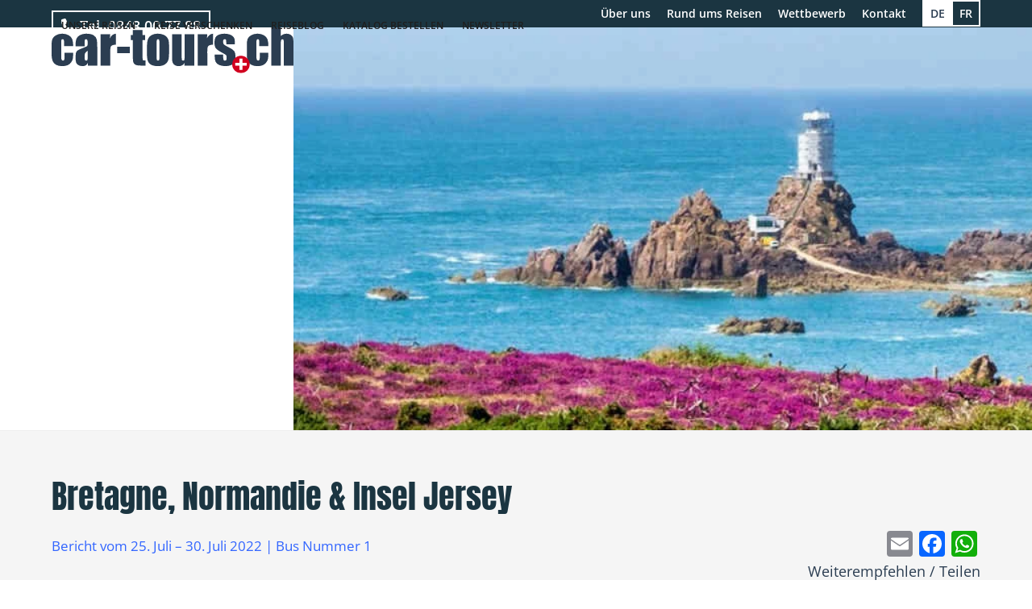

--- FILE ---
content_type: text/html; charset=UTF-8
request_url: https://car-tours.ch/bretagne-normandie-insel-jersey/
body_size: 39387
content:
<!DOCTYPE html><html lang="de-DE" prefix="og: https://ogp.me/ns#"><head><meta charset="UTF-8"><link rel="preload" href="https://stackpath.bootstrapcdn.com/font-awesome/4.7.0/fonts/fontawesome-webfont.woff2?v=4.7.0" as="font" type="font/woff2" crossorigin><link rel="profile" href="http://gmpg.org/xfn/11"><link rel="alternate" hreflang="de" href="https://car-tours.ch/bretagne-normandie-insel-jersey/" /><link rel="alternate" hreflang="x-default" href="https://car-tours.ch/bretagne-normandie-insel-jersey/" />  <script data-cfasync="false" data-pagespeed-no-defer>var gtm4wp_datalayer_name = "dataLayer";
	var dataLayer = dataLayer || [];</script> <style type="text/css">/* This css rules are taken from file wp-content/themes/Total/style.css */
.wpex-dropdown-menu {
    margin: 0;
    padding: 0;
    list-style: none;
}
.wpex-dropdown-menu > li.menu-item {
    float: left;
}
.wpex-dropdown-menu li.menu-item {
    position: relative;
    white-space: nowrap;
}
.wpex-dropdown-menu ul.sub-menu {
    margin: 0;
    padding: 0;
    list-style: none;
}
.wpex-dropdown-menu ul.sub-menu:not(.megamenu__inner-ul) {
    position: absolute;
    top: 100%;
    left: 0;
    min-width: 140px;
    transition: 0.3s;
    visibility: hidden;
    opacity: 0;
    z-index: -10;
}
.wpex-dropdown-menu ul.sub-menu:not(.megamenu__inner-ul) ul.sub-menu {
    top: 0;
    left: 100%;
}
.wpex-dropdown-menu--onhover li.menu-item.wpex-touched > ul.sub-menu,
.wpex-dropdown-menu--onhover li.menu-item:hover > ul.sub-menu,
.wpex-dropdown-menu--onhover li.menu-item:focus-within > ul.sub-menu,
.wpex-dropdown-menu--onclick li.menu-item.wpex-active > ul.sub-menu {
    visibility: visible;
    opacity: 1;
    z-index: 10001;
    margin: 0;
}
.wpex-dropdown-menu--onclick > li.menu-item.wpex-active > a .nav-arrow {
    transform: rotate(180deg);
}
.wpex-dropdown-menu--animate > li > ul.sub-menu {
    margin-top: 10px;
    will-change: transform, opacity;
}
.wpex-dropdown-menu--animate ul.sub-menu ul.sub-menu {
    margin-left: 10px;
}
.wpex-dropdown-menu--animate li.left-dropdowns ul.sub-menu {
    margin-right: 10px;
    margin-left: 0;
}</style><link rel="preload" as="image" href="https://car-tours-holidaypartner-production.rokka.io/cartours-full/38278d09563af4a69727fa59094be6917dd106a7/corbi--re-leuchtturm-lang.jpg" /><link rel="preload" as="image" href="https://car-tours.ch/wp-content/plugins/sitepress-multilingual-cms/res/flags/de.png" /><link rel="preload" as="image" href="https://car-tours.ch/wp-content/plugins/sitepress-multilingual-cms/res/flags/fr.png" /><link rel="preload" href="https://use.typekit.net/af/829383/00000000000000003b9b06c1/27/l?primer=7cdcb44be4a7db8877ffa5c0007b8dd865b3bbc383831fe2ea177f62257a9191&fvd=n4&v=3" as="font" type="font/woff2" crossorigin><meta name="viewport" content="width=device-width, initial-scale=1"><title>Bretagne, Normandie &#038; Insel Jersey | car-tours.ch</title><meta name="description" content="Reisedatum: 25. Juli - 30. Juli 2022 Reisebericht von Gisela JähnBus Route 1"/><meta name="robots" content="follow, index, max-snippet:-1, max-video-preview:-1, max-image-preview:large"/><link rel="canonical" href="https://car-tours.ch/bretagne-normandie-insel-jersey/" /><meta property="og:locale" content="de_DE" /><meta property="og:type" content="article" /><meta property="og:title" content="Bretagne, Normandie &#038; Insel Jersey | car-tours.ch" /><meta property="og:description" content="Reisedatum: 25. Juli - 30. Juli 2022 Reisebericht von Gisela JähnBus Route 1" /><meta property="og:url" content="https://car-tours.ch/bretagne-normandie-insel-jersey/" /><meta property="og:site_name" content="car-tours.ch" /><meta property="article:publisher" content="https://www.facebook.com/cartours.ch/" /><meta property="article:section" content="Reiseberichte" /><meta property="og:updated_time" content="2023-11-17T11:57:07+01:00" /><meta property="fb:admins" content="1834858163400615" /><meta property="og:image" content="https://car-tours-holidaypartner-production.rokka.io/cartours-full/34b7e5c26350f04af3f99f26417063edeb0bfcbe/rb-drebret-jaehn-top.jpg" /><meta property="og:image:secure_url" content="https://car-tours-holidaypartner-production.rokka.io/cartours-full/34b7e5c26350f04af3f99f26417063edeb0bfcbe/rb-drebret-jaehn-top.jpg" /><meta property="og:image:width" content="800" /><meta property="og:image:height" content="600" /><meta property="og:image:alt" content="Bretagne, Normandie &#038; Insel Jersey" /><meta property="og:image:type" content="image/jpeg" /><meta property="article:published_time" content="2022-08-22T16:45:17+02:00" /><meta property="article:modified_time" content="2023-11-17T11:57:07+01:00" /><meta name="twitter:card" content="summary_large_image" /><meta name="twitter:title" content="Bretagne, Normandie &#038; Insel Jersey | car-tours.ch" /><meta name="twitter:description" content="Reisedatum: 25. Juli - 30. Juli 2022 Reisebericht von Gisela JähnBus Route 1" /><meta name="twitter:image" content="https://car-tours-holidaypartner-production.rokka.io/cartours-full/34b7e5c26350f04af3f99f26417063edeb0bfcbe/rb-drebret-jaehn-top.jpg" /><meta name="twitter:label1" content="Verfasst von" /><meta name="twitter:data1" content="Monika Nauer" /><meta name="twitter:label2" content="Lesedauer" /><meta name="twitter:data2" content="7 Minuten" /> <script type="application/ld+json" class="rank-math-schema">{"@context":"https://schema.org","@graph":[{"@type":"Place","@id":"https://car-tours.ch/#place","geo":{"@type":"GeoCoordinates","latitude":"47.193406","longitude":" 8.813873"},"hasMap":"https://www.google.com/maps/search/?api=1&amp;query=47.193406, 8.813873","address":{"@type":"PostalAddress","streetAddress":"Talstrasse 24","addressLocality":"Altendorf","postalCode":"8852","addressCountry":"Switzerland"}},{"@type":["TravelAgency","Organization"],"@id":"https://car-tours.ch/#organization","name":"Car Tours - c/o Holiday Partner AG","url":"https://car-tours.ch","sameAs":["https://www.facebook.com/cartours.ch/"],"email":"info@car-tours.ch","address":{"@type":"PostalAddress","streetAddress":"Talstrasse 24","addressLocality":"Altendorf","postalCode":"8852","addressCountry":"Switzerland"},"logo":{"@type":"ImageObject","@id":"https://car-tours.ch/#logo","url":"https://car-tours.ch/wp-content/uploads/2019/03/cartours_logo.jpg","contentUrl":"https://car-tours.ch/wp-content/uploads/2019/03/cartours_logo.jpg","caption":"car-tours.ch","inLanguage":"de","width":"393","height":"77"},"openingHours":["Monday,Tuesday,Wednesday,Thursday,Friday 08:30-12:00","Monday,Tuesday,Wednesday,Thursday,Friday 13:30-17:00"],"location":{"@id":"https://car-tours.ch/#place"},"image":{"@id":"https://car-tours.ch/#logo"},"telephone":"+41-0848-00-77-88"},{"@type":"WebSite","@id":"https://car-tours.ch/#website","url":"https://car-tours.ch","name":"car-tours.ch","publisher":{"@id":"https://car-tours.ch/#organization"},"inLanguage":"de"},{"@type":"ImageObject","@id":"https://car-tours-holidaypartner-production.rokka.io/cartours-full/34b7e5c26350f04af3f99f26417063edeb0bfcbe/rb-drebret-jaehn-top.jpg","url":"https://car-tours-holidaypartner-production.rokka.io/cartours-full/34b7e5c26350f04af3f99f26417063edeb0bfcbe/rb-drebret-jaehn-top.jpg","width":"800","height":"600","inLanguage":"de"},{"@type":"WebPage","@id":"https://car-tours.ch/bretagne-normandie-insel-jersey/#webpage","url":"https://car-tours.ch/bretagne-normandie-insel-jersey/","name":"Bretagne, Normandie &#038; Insel Jersey | car-tours.ch","datePublished":"2022-08-22T16:45:17+02:00","dateModified":"2023-11-17T11:57:07+01:00","isPartOf":{"@id":"https://car-tours.ch/#website"},"primaryImageOfPage":{"@id":"https://car-tours-holidaypartner-production.rokka.io/cartours-full/34b7e5c26350f04af3f99f26417063edeb0bfcbe/rb-drebret-jaehn-top.jpg"},"inLanguage":"de"},{"@type":"Person","@id":"https://car-tours.ch/bretagne-normandie-insel-jersey/#author","name":"Monika Nauer","image":{"@type":"ImageObject","@id":"https://secure.gravatar.com/avatar/31978f452faf6f79cd313feef08134f26ef82d3001cbe79d11925fcb08bf5e37?s=96&amp;d=mm&amp;r=g","url":"https://secure.gravatar.com/avatar/31978f452faf6f79cd313feef08134f26ef82d3001cbe79d11925fcb08bf5e37?s=96&amp;d=mm&amp;r=g","caption":"Monika Nauer","inLanguage":"de"},"worksFor":{"@id":"https://car-tours.ch/#organization"}},{"@type":"BlogPosting","headline":"Bretagne, Normandie &#038; Insel Jersey | car-tours.ch","datePublished":"2022-08-22T16:45:17+02:00","dateModified":"2023-11-17T11:57:07+01:00","articleSection":"Reiseberichte","author":{"@id":"https://car-tours.ch/bretagne-normandie-insel-jersey/#author","name":"Monika Nauer"},"publisher":{"@id":"https://car-tours.ch/#organization"},"description":"Reisedatum: 25. Juli - 30. Juli 2022 Reisebericht von Gisela J\u00e4hnBus Route 1","name":"Bretagne, Normandie &#038; Insel Jersey | car-tours.ch","@id":"https://car-tours.ch/bretagne-normandie-insel-jersey/#richSnippet","isPartOf":{"@id":"https://car-tours.ch/bretagne-normandie-insel-jersey/#webpage"},"image":{"@id":"https://car-tours-holidaypartner-production.rokka.io/cartours-full/34b7e5c26350f04af3f99f26417063edeb0bfcbe/rb-drebret-jaehn-top.jpg"},"inLanguage":"de","mainEntityOfPage":{"@id":"https://car-tours.ch/bretagne-normandie-insel-jersey/#webpage"}}]}</script> <link rel='dns-prefetch' href='//static.addtoany.com' /><link rel='dns-prefetch' href='//js-eu1.hs-scripts.com' /><link rel='dns-prefetch' href='//stackpath.bootstrapcdn.com' /><link rel="alternate" type="application/rss+xml" title="car-tours.ch &raquo; Feed" href="https://car-tours.ch/feed/" /><link rel="alternate" type="application/rss+xml" title="car-tours.ch &raquo; Kommentar-Feed" href="https://car-tours.ch/comments/feed/" /><link rel="alternate" title="oEmbed (JSON)" type="application/json+oembed" href="https://car-tours.ch/wp-json/oembed/1.0/embed?url=https%3A%2F%2Fcar-tours.ch%2Fbretagne-normandie-insel-jersey%2F" /><link rel="alternate" title="oEmbed (XML)" type="text/xml+oembed" href="https://car-tours.ch/wp-json/oembed/1.0/embed?url=https%3A%2F%2Fcar-tours.ch%2Fbretagne-normandie-insel-jersey%2F&#038;format=xml" /> <script defer src="[data-uri]"></script> <style id='wp-img-auto-sizes-contain-inline-css'>img:is([sizes=auto i],[sizes^="auto," i]){contain-intrinsic-size:3000px 1500px}
/*# sourceURL=wp-img-auto-sizes-contain-inline-css */</style><link rel='stylesheet' id='js_composer_front-css' href='https://car-tours.ch/wp-content/plugins/js_composer/assets/css/js_composer.min.css' media='all' /><link rel='stylesheet' id='contact-form-7-css' href='https://car-tours.ch/wp-content/cache/autoptimize/css/autoptimize_single_64ac31699f5326cb3c76122498b76f66.css' media='all' /><link rel='stylesheet' id='wpml-menu-item-0-css' href='https://car-tours.ch/wp-content/plugins/sitepress-multilingual-cms/templates/language-switchers/menu-item/style.min.css' media='all' /><link rel='stylesheet' id='cmplz-general-css' href='https://car-tours.ch/wp-content/plugins/complianz-gdpr-premium/assets/css/cookieblocker.min.css' media='all' /><link rel='stylesheet' id='wpex-style-css' href='https://car-tours.ch/wp-content/themes/total-child-theme/style.css' media='all' /><link rel='stylesheet' id='wpex-mobile-menu-breakpoint-max-css' href='https://car-tours.ch/wp-content/themes/Total/assets/css/frontend/breakpoints/max.min.css' media='only screen and (max-width:1219px)' /><link rel='stylesheet' id='wpex-mobile-menu-breakpoint-min-css' href='https://car-tours.ch/wp-content/themes/Total/assets/css/frontend/breakpoints/min.min.css' media='only screen and (min-width:1220px)' /><link rel='stylesheet' id='vcex-shortcodes-css' href='https://car-tours.ch/wp-content/themes/Total/assets/css/frontend/vcex-shortcodes.min.css' media='all' /><link rel='stylesheet' id='wpex-wpbakery-css' href='https://car-tours.ch/wp-content/themes/Total/assets/css/frontend/wpbakery.min.css' media='all' /><link rel='stylesheet' id='addtoany-css' href='https://car-tours.ch/wp-content/plugins/add-to-any/addtoany.min.css' media='all' /><link rel='stylesheet' id='parent-style-css' href='https://car-tours.ch/wp-content/themes/Total/style.css' media='all' /><link rel='stylesheet' id='ff-market-web-font-css' href='https://car-tours.ch/wp-content/cache/autoptimize/css/autoptimize_single_8d97e71cc80531be3d7d1454a652521e.css' media='all' /><link rel='stylesheet' id='anton-font-css' href='https://car-tours.ch/wp-content/cache/autoptimize/css/autoptimize_single_64031a73831ebbaf5bfb5ce7ce1e5402.css?ver=1761562562' media='all' /><link rel='stylesheet' id='cabin-condensed-font-css' href='https://car-tours.ch/wp-content/cache/autoptimize/css/autoptimize_single_3e6c43f7d479514d8b7813080d0cd775.css' media='all' /><link rel='stylesheet' id='005_corona-css' href='https://car-tours.ch/wp-content/cache/autoptimize/css/autoptimize_single_c86c07e4e7e9047f21f5334c449ff16e.css' media='all' /><link rel='stylesheet' id='010_shortcodes-css' href='https://car-tours.ch/wp-content/cache/autoptimize/css/autoptimize_single_e62cc7ecb9c47ab0e277dc176ce54603.css' media='all' /><link rel='stylesheet' id='025_from_trendytravel-css' href='https://car-tours.ch/wp-content/cache/autoptimize/css/autoptimize_single_e6c122f95860c07c2ba2f402ae541cc4.css' media='all' /><link rel='stylesheet' id='030_helpers-css' href='https://car-tours.ch/wp-content/cache/autoptimize/css/autoptimize_single_bbc84a42f9cbb3eb36a22b75872ea239.css' media='all' /><link rel='stylesheet' id='050_base-css' href='https://car-tours.ch/wp-content/cache/autoptimize/css/autoptimize_single_4ded596b447cf74570d7f6a531a8776f.css' media='all' /><link rel='stylesheet' id='051_wpcf7-ext-css' href='https://car-tours.ch/wp-content/cache/autoptimize/css/autoptimize_single_c2c51e95593555bb3708ffa28ec582c0.css' media='all' /><link rel='stylesheet' id='052_gf-ext-css' href='https://car-tours.ch/wp-content/cache/autoptimize/css/autoptimize_single_84a2e9d227d45d3000d79e7a60b06508.css' media='all' /><link rel='stylesheet' id='055_cookie-notice-css' href='https://car-tours.ch/wp-content/cache/autoptimize/css/autoptimize_single_a9b05ce1dbd099394e50e085f3923fdb.css' media='all' /><link rel='stylesheet' id='055_empl-random-gallery-css' href='https://car-tours.ch/wp-content/cache/autoptimize/css/autoptimize_single_90e167d78f5e32b1f51c66f79fab6ec2.css' media='all' /><link rel='stylesheet' id='500_main-css' href='https://car-tours.ch/wp-content/cache/autoptimize/css/autoptimize_single_b76f2aded5417064649bedc55df51d5b.css' media='all' /><link rel='stylesheet' id='550_cartours_reiseblog-css' href='https://car-tours.ch/wp-content/cache/autoptimize/css/autoptimize_single_83bd82693dc807b028113a2da20d6a7c.css' media='all' /><link rel='stylesheet' id='600_cartours_events-css' href='https://car-tours.ch/wp-content/cache/autoptimize/css/autoptimize_single_e67800aa3e28653bd24141b33e4eda02.css' media='all' /><link rel='stylesheet' id='700_cartours_event-css' href='https://car-tours.ch/wp-content/cache/autoptimize/css/autoptimize_single_003d716c3ab51eeaba09f21a4190366a.css' media='all' /><link rel='stylesheet' id='800_landing_pages-css' href='https://car-tours.ch/wp-content/cache/autoptimize/css/autoptimize_single_074f26c806c45fa3b022763a7b890da5.css' media='all' /><link rel='stylesheet' id='850_tour_report_posts-css' href='https://car-tours.ch/wp-content/cache/autoptimize/css/autoptimize_single_d332919d87513223bac43285c60300d7.css' media='all' /><link rel='stylesheet' id='950_js_composer-mod-css' href='https://car-tours.ch/wp-content/cache/autoptimize/css/autoptimize_single_b1bda20c9887abae56c34c39397a690c.css' media='all' /><link rel='stylesheet' id='fontawesome-4.7-css' href='https://stackpath.bootstrapcdn.com/font-awesome/4.7.0/css/font-awesome.min.css' media='all' /> <script defer id="wpml-cookie-js-extra" src="[data-uri]"></script> <script src="https://car-tours.ch/wp-content/cache/autoptimize/js/autoptimize_single_f3606e4db5e156a1b086bcfeb3b2d9b4.js" id="wpml-cookie-js" defer data-wp-strategy="defer"></script> <script defer src="https://car-tours.ch/wp-content/cache/autoptimize/js/autoptimize_single_1be52a0c98baed970d593cc3be3983e9.js" id="cmplz-tcf-stub-js"></script> <script defer id="addtoany-core-js-before" src="[data-uri]"></script> <script defer src="https://static.addtoany.com/menu/page.js" id="addtoany-core-js"></script> <script src="https://car-tours.ch/wp-includes/js/jquery/jquery.min.js" id="jquery-core-js"></script> <script defer src="https://car-tours.ch/wp-includes/js/jquery/jquery-migrate.min.js" id="jquery-migrate-js"></script> <script defer src="https://car-tours.ch/wp-content/plugins/add-to-any/addtoany.min.js" id="addtoany-jquery-js"></script> <script defer id="cmplz-tcf-js-extra" src="[data-uri]"></script> <script defer src="https://car-tours.ch/wp-content/cache/autoptimize/js/autoptimize_single_cc0c41583337330e9493f2871217e2a1.js" id="cmplz-tcf-js"></script> <script defer id="wpex-core-js-extra" src="[data-uri]"></script> <script src="https://car-tours.ch/wp-content/themes/Total/assets/js/frontend/core.min.js" id="wpex-core-js" defer data-wp-strategy="defer"></script> <script defer id="wpex-inline-js-after" src="[data-uri]"></script> <script defer id="wpex-sticky-header-js-extra" src="[data-uri]"></script> <script src="https://car-tours.ch/wp-content/themes/Total/assets/js/frontend/sticky/header.min.js" id="wpex-sticky-header-js" defer data-wp-strategy="defer"></script> <script defer id="wpex-mobile-menu-sidr-js-extra" src="[data-uri]"></script> <script src="https://car-tours.ch/wp-content/themes/Total/assets/js/frontend/mobile-menu/sidr.min.js" id="wpex-mobile-menu-sidr-js" defer data-wp-strategy="defer"></script> <script defer src="https://car-tours.ch/wp-content/themes/total-child-theme/js/plugins/js.cookie.min.js" id="js-cookie-js"></script> <script defer id="obwk-helpers-js-before" src="[data-uri]"></script> <script defer src="https://car-tours.ch/wp-content/cache/autoptimize/js/autoptimize_single_81155b020c035bbf7678457f898462d9.js" id="obwk-helpers-js"></script> <script defer src="https://car-tours.ch/wp-content/cache/autoptimize/js/autoptimize_single_7e702ee2e6aff6d4747670d2c36eec47.js" id="obwk-browser-lang-redirection-js"></script> <script defer src="https://car-tours.ch/wp-content/cache/autoptimize/js/autoptimize_single_45789f7f27ba1aacf8b44cd307d63224.js" id="obwk-pagespeed-improvements-js"></script> <script defer src="https://car-tours.ch/wp-content/cache/autoptimize/js/autoptimize_single_d31921e8aff4efcfae7100dac76df8e4.js" id="obwk-vc_map-items-js"></script> <script defer src="https://car-tours.ch/wp-content/cache/autoptimize/js/autoptimize_single_c85056372998125cf29b3d68761ed10f.js" id="obwk-sticky-header-js"></script> <script defer src="https://car-tours.ch/wp-content/cache/autoptimize/js/autoptimize_single_416ab957f8836dd6d0950b802a99e2d8.js" id="obwk-mobile-nav-js"></script> <script defer src="https://car-tours.ch/wp-content/cache/autoptimize/js/autoptimize_single_9791bdb7a290660f66fa10df2c027649.js" id="obwk-main-js"></script> <link rel="https://api.w.org/" href="https://car-tours.ch/wp-json/" /><link rel="alternate" title="JSON" type="application/json" href="https://car-tours.ch/wp-json/wp/v2/posts/194193" /><link rel="EditURI" type="application/rsd+xml" title="RSD" href="https://car-tours.ch/xmlrpc.php?rsd" /><meta name="generator" content="WordPress 6.9" /><link rel='shortlink' href='https://car-tours.ch/?p=194193' /><meta name="generator" content="WPML ver:4.8.6 stt:4,3;" />  <script defer src="[data-uri]"></script>  <script defer src="[data-uri]"></script> <style>.cmplz-hidden {
					display: none !important;
				}</style>
 <script data-cfasync="false" data-pagespeed-no-defer>var dataLayer_content = {"pagePostType":"post","pagePostType2":"single-post","pageCategory":["reiseberichte"],"pagePostAuthor":"Monika Nauer"};
	dataLayer.push( dataLayer_content );</script> <script data-cfasync="false" data-pagespeed-no-defer>(function(w,d,s,l,i){w[l]=w[l]||[];w[l].push({'gtm.start':
new Date().getTime(),event:'gtm.js'});var f=d.getElementsByTagName(s)[0],
j=d.createElement(s),dl=l!='dataLayer'?'&l='+l:'';j.async=true;j.src=
'//www.googletagmanager.com/gtm.js?id='+i+dl;f.parentNode.insertBefore(j,f);
})(window,document,'script','dataLayer','GTM-5J5J5DS');</script> <link rel="icon" href="https://car-tours-holidaypartner-production.rokka.io/cartours-full/5495feda43799c56cac3347b17f47e694a6fa154/favicon-rund-32.png" sizes="32x32"><link rel="shortcut icon" href="https://car-tours-holidaypartner-production.rokka.io/cartours-full/5495feda43799c56cac3347b17f47e694a6fa154/favicon-rund-32.png"><link rel="apple-touch-icon" href="https://car-tours-holidaypartner-production.rokka.io/cartours-full/ab4c89c8a32996b1a7bb58cd18aee0810130de2b/favicon-rund-57.png" sizes="57x57" ><link rel="apple-touch-icon" href="https://car-tours-holidaypartner-production.rokka.io/cartours-full/e64979e5d2e3685f176bcf353b79a318e7acec72/favicon-rund-76.png" sizes="76x76" ><link rel="apple-touch-icon" href="https://car-tours-holidaypartner-production.rokka.io/cartours-full/17c6b10477277641a84c80cc7ec8139160fa9046/favicon-rund-120.png" sizes="120x120"><link rel="apple-touch-icon" href="https://car-tours-holidaypartner-production.rokka.io/cartours-full/f4e837c6ee458fa40d6c6657f3cb091e563d5416/favicon-rund-152.png" sizes="114x114"><style>.recentcomments a{display:inline !important;padding:0 !important;margin:0 !important;}</style><noscript><style>body:not(.content-full-screen) .wpex-vc-row-stretched[data-vc-full-width-init="false"]{visibility:visible;}</style></noscript><style id="wp-custom-css">#mobile-section-with-smaller-image{display:inherit;}#PC-section-with-bigger-image,.hide-on-mobile{display:none;}@media screen and (min-width:768px){#mobile-section-with-smaller-image{display:none;}#PC-section-with-bigger-image,.hide-on-mobile{display:inherit;}}.red-wave{display:block;position:relative;top:-2px;height:347px;background-image:url('data:image/svg+xml;utf8,');background-size:cover;background-repeat:no-repeat;}@media (max-width:1795px){.red-wave{background-size:contain;}}</style><style type="text/css" data-type="vc_shortcodes-default-css">.vc_do_toggle{margin-bottom:22px;}</style><noscript><style>.wpb_animate_when_almost_visible { opacity: 1; }</style></noscript><style data-type="wpex-css" id="wpex-css">/*TYPOGRAPHY*/h3,.wpex-h3{font-family:Anton;}h4,.wpex-h4{font-family:'Open Sans',sans-serif;}/*ADVANCED STYLING CSS*/#site-logo .logo-img{height:57px;width:auto;}/*CUSTOMIZER STYLING*/:root{--wpex-accent:#f03e3a;--wpex-accent-alt:#f03e3a;--wpex-on-accent:#ffffff;--wpex-on-accent-alt:#ffffff;--wpex-btn-border-radius:3px;}#site-scroll-top{min-width:45px;min-height:45px;font-size:13px;border-radius:5px!important;background-color:#2b3d51;color:#ffffff;}#site-scroll-top:hover{background-color:#2b3d51;color:#e34051;}:root,.site-boxed.wpex-responsive #wrap{--wpex-container-width:1170px;}#top-bar-wrap{background-color:#1b3541;border-color:#1b3541;}.wpex-top-bar-sticky{background-color:#1b3541;}#top-bar{color:#ffffff;--wpex-text-2:#ffffff;--wpex-text-3:#ffffff;--wpex-text-4:#ffffff;--wpex-link-color:#ffffff;--wpex-hover-link-color:#e33f48;}#site-navigation-wrap{--wpex-main-nav-link-color:#1f1f1f;--wpex-hover-main-nav-link-color:#1f1f1f;--wpex-active-main-nav-link-color:#1f1f1f;--wpex-hover-main-nav-link-color:#f03e3a;--wpex-active-main-nav-link-color:#f03e3a;--wpex-dropmenu-bg:#1f1f1f;--wpex-dropmenu-caret-bg:#1f1f1f;--wpex-dropmenu-border-color:#2b3d51;--wpex-dropmenu-caret-border-color:#2b3d51;--wpex-megamenu-divider-color:#2b3d51;--wpex-dropmenu-link-color:#ffffff;--wpex-hover-dropmenu-link-color:#e34051;--wpex-hover-dropmenu-link-bg:#333333;--wpex-active-dropmenu-link-color:#e34051;--wpex-active-hover-dropmenu-link-color:#e34051;}#mobile-menu,#mobile-icons-menu{--wpex-link-color:#2b3d51;--wpex-hover-link-color:#2b3d51;--wpex-hover-link-color:#0f2c51;}#footer{--wpex-surface-1:#ffffff;background-color:#ffffff;color:#000000;--wpex-heading-color:#000000;--wpex-text-2:#000000;--wpex-text-3:#000000;--wpex-text-4:#000000;--wpex-hover-link-color:#000000;}#footer-bottom{background-color:#ffffff;}</style><link rel='stylesheet' id='052_owl_carousel-css' href='https://car-tours.ch/wp-content/cache/autoptimize/css/autoptimize_single_ca0347552a1a359bb63a401547f9bfdd.css' media='all' /><link rel='stylesheet' id='wpb_flexslider-css' href='https://car-tours.ch/wp-content/plugins/js_composer/assets/lib/vendor/dist/flexslider/flexslider.min.css' media='all' /><link rel='stylesheet' id='lightbox2-css' href='https://car-tours.ch/wp-content/plugins/js_composer/assets/lib/vendor/dist/lightbox2/dist/css/lightbox.min.css' media='all' /><link rel='stylesheet' id='wpex-google-font-anton-css' href='https://car-tours.ch/wp-content/cache/autoptimize/css/autoptimize_single_0c7af7810dba2819ceeb7ebdf1927daf.css?ver=1761562562' media='all' /><link rel='stylesheet' id='wpex-google-font-open-sans-css' href='https://car-tours.ch/wp-content/cache/autoptimize/css/autoptimize_single_88f2089e4ca06cfaa26d59a69d64d6ce.css?ver=1761562562' media='all' /></head><body data-cmplz=1 class="wp-singular post-template-default single single-post postid-194193 single-format-standard wp-custom-logo wp-embed-responsive wp-theme-Total wp-child-theme-total-child-theme wpml-language-de wpex-theme wpex-responsive full-width-main-layout has-composer wpex-live-site site-full-width content-right-sidebar has-topbar post-in-category-reiseberichte sidebar-widget-icons hasnt-overlay-header wpex-has-fixed-footer page-header-disabled has-mobile-menu wpex-mobile-toggle-menu-icon_buttons wpex-no-js wpb-js-composer js-comp-ver-8.7.2 vc_responsive" style="background-color: #ddd;"> <a href="#content" class="skip-to-content">Zur Inhalts-ID springen</a> <noscript><iframe src="https://www.googletagmanager.com/ns.html?id=GTM-5J5J5DS" height="0" width="0" style="display:none;visibility:hidden" aria-hidden="true"></iframe></noscript> <span data-ls_id="#site_top" tabindex="-1"></span><div id="outer-wrap" class="clr"><div id="wrap" class="clr"><div id="site-header-sticky-wrapper" class="wpex-sticky-header-holder not-sticky wpex-print-hidden"><header id="site-header" class="header-one wpex-z-sticky fixed-scroll has-sticky-dropshadow dyn-styles wpex-print-hidden wpex-relative wpex-clr"><div id="top-bar-wrap" class="wpex-border-b wpex-border-main wpex-border-solid wpex-text-sm wpex-print-hidden"><div id="top-bar" class="container wpex-relative wpex-py-15 wpex-md-flex wpex-justify-between wpex-items-center wpex-text-center wpex-md-text-initial wpex-flex-row-reverse"><div id="top-bar-content" class="has-content top-bar-right wpex-clr"><ul id="menu-top-bar-menu" class="top-bar-menu wpex-inline-block wpex-m-0 wpex-list-none wpex-last-mr-0 wpex-mr-20 dropdown-menu obwk-class-needed-for-mobile-menu"><li id="menu-item-113501" class="menu-item menu-item-type-custom menu-item-object-custom menu-item-has-children menu-item-113501"><a href="#"><span class="link-inner">Über uns</span></a><ul class="sub-menu"><li id="menu-item-332574" class="menu-item menu-item-type-post_type menu-item-object-page menu-item-332574"><a href="https://car-tours.ch/ueber-uns/ueber-car-tours/"><span class="link-inner">Über car-tours</span></a></li><li id="menu-item-335123" class="menu-item menu-item-type-post_type menu-item-object-page menu-item-335123"><a href="https://car-tours.ch/ueber-uns/unser-team/"><span class="link-inner">Unser Team</span></a></li><li id="menu-item-353317" class="menu-item menu-item-type-post_type menu-item-object-page menu-item-353317"><a href="https://car-tours.ch/ueber-uns/unsere-reiseleiter/"><span class="link-inner">Unsere Reiseleiter</span></a></li><li id="menu-item-264656" class="menu-item menu-item-type-post_type menu-item-object-page menu-item-264656"><a href="https://car-tours.ch/kontakt/"><span class="link-inner">Standorte</span></a></li><li id="menu-item-569" class="menu-item menu-item-type-post_type menu-item-object-page menu-item-569"><a href="https://car-tours.ch/ueber-uns/buspartner/"><span class="link-inner">Unser Buspartner</span></a></li><li id="menu-item-115491" class="menu-item menu-item-type-custom menu-item-object-custom menu-item-115491"><a href="/katalog-bestellen/"><span class="link-inner">Kataloge</span></a></li><li id="menu-item-6780" class="menu-item menu-item-type-post_type menu-item-object-page menu-item-6780"><a href="https://car-tours.ch/ueber-uns/das-magazin-zum-blaettern/"><span class="link-inner">Magazin</span></a></li><li id="menu-item-6801" class="menu-item menu-item-type-post_type menu-item-object-page menu-item-6801"><a href="https://car-tours.ch/ueber-uns/freude-fuer-freunde/"><span class="link-inner">Weiterempfehlung</span></a></li><li id="menu-item-332577" class="menu-item menu-item-type-post_type menu-item-object-page menu-item-332577"><a href="https://car-tours.ch/ueber-uns/stiftung-denk-an-mich/"><span class="link-inner">Stiftung DENK AN MICH</span></a></li></ul></li><li id="menu-item-113502" class="menu-item menu-item-type-custom menu-item-object-custom menu-item-has-children menu-item-113502"><a href="#"><span class="link-inner">Rund ums Reisen</span></a><ul class="sub-menu"><li id="menu-item-114254" class="menu-item menu-item-type-post_type menu-item-object-page menu-item-114254"><a href="https://car-tours.ch/rund-ums-reisen/einfach-buchen/"><span class="link-inner">Einfach Buchen</span></a></li><li id="menu-item-6984" class="menu-item menu-item-type-post_type menu-item-object-page menu-item-6984"><a href="https://car-tours.ch/rund-ums-reisen/einsteigeorte/"><span class="link-inner">Einsteigeorte</span></a></li><li id="menu-item-7256" class="menu-item menu-item-type-post_type menu-item-object-page menu-item-7256"><a href="https://car-tours.ch/rund-ums-reisen/reiseversicherung/"><span class="link-inner">Reiseversicherung</span></a></li><li id="menu-item-114257" class="menu-item menu-item-type-post_type menu-item-object-page menu-item-114257"><a href="https://car-tours.ch/rund-ums-reisen/wichtige-informationen/"><span class="link-inner">Wichtige Informationen</span></a></li><li id="menu-item-7181" class="menu-item menu-item-type-post_type menu-item-object-page menu-item-7181"><a href="https://car-tours.ch/rund-ums-reisen/zahlung-mit-reka/"><span class="link-inner">Zahlung mit Reka</span></a></li><li id="menu-item-7180" class="menu-item menu-item-type-post_type menu-item-object-page menu-item-7180"><a href="https://car-tours.ch/rund-ums-reisen/reisegarantiefonds/"><span class="link-inner">Reisegarantiefonds</span></a></li></ul></li><li id="menu-item-251792" class="menu-item menu-item-type-post_type menu-item-object-page menu-item-251792"><a href="https://car-tours.ch/wettbewerb/"><span class="link-inner">Wettbewerb</span></a></li><li id="menu-item-7695" class="menu-item menu-item-type-post_type menu-item-object-page menu-item-7695"><a href="https://car-tours.ch/kontakt/"><span class="link-inner">Kontakt</span></a></li><li id="menu-item-wpml-ls-3-de" class="menu-item wpml-ls-slot-3 wpml-ls-item wpml-ls-item-de wpml-ls-current-language wpml-ls-menu-item wpml-ls-first-item menu-item-type-wpml_ls_menu_item menu-item-object-wpml_ls_menu_item menu-item-wpml-ls-3-de"><a href="https://car-tours.ch/bretagne-normandie-insel-jersey/" role="menuitem"><span class="link-inner"><span class="wpml-ls-native" lang="de">DE</span></span></a></li><li id="menu-item-wpml-ls-3-fr" class="menu-item wpml-ls-slot-3 wpml-ls-item wpml-ls-item-fr wpml-ls-menu-item wpml-ls-last-item menu-item-type-wpml_ls_menu_item menu-item-object-wpml_ls_menu_item menu-item-wpml-ls-3-fr"><a href="https://car-tours.ch/fr/" title="Zu FR wechseln" aria-label="Zu FR wechseln" role="menuitem"><span class="link-inner"><span class="wpml-ls-native" lang="fr">FR</span></span></a></li></ul><a class="wk-top-bar-phone" href="tel:+41848007788"><span class="inner-phone"><span class="wpex-icon" aria-hidden="true"><svg xmlns="http://www.w3.org/2000/svg" viewBox="0 0 512 512"><path d="M164.9 24.6c-7.7-18.6-28-28.5-47.4-23.2l-88 24C12.1 30.2 0 46 0 64C0 311.4 200.6 512 448 512c18 0 33.8-12.1 38.6-29.5l24-88c5.3-19.4-4.6-39.7-23.2-47.4l-96-40c-16.3-6.8-35.2-2.1-46.3 11.6L304.7 368C234.3 334.7 177.3 277.7 144 207.3L193.3 167c13.7-11.2 18.4-30 11.6-46.3l-40-96z"/></svg></span> Tel. 0848 00 77 88</span></a></div></div></div><div id="site-header-inner" class="header-one-inner header-padding container wpex-relative wpex-h-100 wpex-py-30 wpex-clr"><div id="site-logo" class="site-branding header-one-logo logo-padding wpex-flex wpex-items-center wpex-float-left wpex-h-100"><div id="site-logo-inner" ><a id="site-logo-link" href="https://car-tours.ch/" rel="home" class="main-logo"><img src="https://car-tours.ch/wp-content/uploads/2020/09/car-tours_logo_blau-rot.svg" alt="car-tours.ch" class="logo-img wpex-h-auto wpex-max-w-100 wpex-align-middle" width="300" height="57" data-no-retina data-skip-lazy fetchpriority="high"></a></div></div><div id="site-navigation-wrap" class="navbar-style-one navbar-fixed-height navbar-allows-inner-bg navbar-fixed-line-height wpex-dropdowns-caret wpex-stretch-megamenus hide-at-mm-breakpoint wpex-clr wpex-print-hidden"><nav id="site-navigation" class="navigation main-navigation main-navigation-one wpex-clr" aria-label="Main menu"><ul id="menu-main-menu" class="main-navigation-ul dropdown-menu wpex-dropdown-menu wpex-dropdown-menu--onhover"><li id="menu-item-2992" class="obwk-submenu-search-form-cats-results-pages menu-item menu-item-type-post_type menu-item-object-page menu-item-has-children menu-item-2992 dropdown"><a href="https://car-tours.ch/angebote/"><span class="link-inner">Unsere Reisen</span></a><ul class="sub-menu"><li id="menu-item-4452" class="obwk-all-tours-item menu-item menu-item-type-post_type menu-item-object-page menu-item-4452"><a href="https://car-tours.ch/angebote/"><span class="link-inner">Alle Reisen</span></a></li><li id="menu-item-131278" class="e-bike-tours-last-item menu-item menu-item-type-custom menu-item-object-custom menu-item-131278"><a target="_blank" rel="noopener" href="https://e-bike-tours.ch/"><span class="link-inner">e-Bike-Tours</span></a></li></ul></li><li id="menu-item-120614" class="menu-item menu-item-type-post_type menu-item-object-page menu-item-120614"><a href="https://car-tours.ch/gutschein/"><span class="link-inner">Reise verschenken</span></a></li><li id="menu-item-72526" class="menu-item menu-item-type-post_type menu-item-object-page menu-item-72526"><a href="https://car-tours.ch/reiseblog/"><span class="link-inner">Reiseblog</span></a></li><li id="menu-item-348090" class="menu-item menu-item-type-post_type menu-item-object-page menu-item-348090"><a href="https://car-tours.ch/katalog-bestellen/"><span class="link-inner">Katalog bestellen</span></a></li><li id="menu-item-95575" class="menu-item menu-item-type-post_type menu-item-object-page menu-item-95575"><a href="https://car-tours.ch/newsletter/"><span class="link-inner">Newsletter</span></a></li></ul></nav></div><div id="mobile-menu" class="wpex-mobile-menu-toggle show-at-mm-breakpoint wpex-flex wpex-items-center wpex-absolute wpex-top-50 -wpex-translate-y-50 wpex-right-0"><div class="wpex-inline-flex wpex-items-center"><a href="#" class="mobile-menu-toggle" role="button" aria-expanded="false"><span class="mobile-menu-toggle__icon wpex-flex"><span class="wpex-hamburger-icon wpex-hamburger-icon--inactive wpex-hamburger-icon--animate" aria-hidden="true"><span></span></span></span><span class="screen-reader-text" data-open-text>Open mobile menu</span><span class="screen-reader-text" data-open-text>Close mobile menu</span></a></div></div></div></header></div><main id="main" class="site-main clr"><div id="wk-top-fullwidth-slider"></div> <script defer src="[data-uri]"></script> <div id="content-wrap"  class="container wpex-clr"><div id="primary" class="content-area wpex-clr"><div id="content" class="site-content wpex-clr"><div class="vc_section wk-section"><article id="post-194193" class="blog-entry post-194193 post type-post status-publish format-standard has-post-thumbnail hentry category-reiseberichte entry has-media is-category-for-blog-post-reports"><div class="blog-entry-inner"><div class="entry-thumb"></div><div class="entry-details"><div class="vc_row wpb_row vc_row-fluid"><div class="wpb_column vc_column_container vc_col-sm-8 vc_col-xs-12"><div class="entry-title vc_column-inner"><h1>Bretagne, Normandie &#038; Insel Jersey</h1></div></div></div><div class="entry-body"><div class="wpb-content-wrapper"><div class="vc_row wpb_row vc_row-fluid wpex-relative"><div class="wpb_column vc_column_container vc_col-sm-8"><div class="vc_column-inner"><div class="wpb_wrapper"><div class="wpb_text_column wpb_content_element" ><div class="wpb_wrapper"><h4 style="text-align: left;"><span style="color: #3366ff;">Bericht vom 25. Juli &#8211; 30. Juli 2022 | Bus Nummer 1                              </span></h4></div></div></div></div></div><div class="wpb_column vc_column_container vc_col-sm-4"><div class="vc_column-inner"><div class="wpb_wrapper"><div class="wpb_text_column wpb_content_element" ><div class="wpb_wrapper"><div style="text-align: right;"><div class="addtoany_shortcode"><div class="a2a_kit a2a_kit_size_32 addtoany_list" data-a2a-url="https://car-tours.ch/bretagne-normandie-insel-jersey/" data-a2a-title="Bretagne, Normandie &amp; Insel Jersey"><a class="a2a_button_email" href="https://www.addtoany.com/add_to/email?linkurl=https%3A%2F%2Fcar-tours.ch%2Fbretagne-normandie-insel-jersey%2F&amp;linkname=Bretagne%2C%20Normandie%20%26%20Insel%20Jersey" title="Email" rel="nofollow noopener" target="_blank"></a><a class="a2a_button_facebook" href="https://www.addtoany.com/add_to/facebook?linkurl=https%3A%2F%2Fcar-tours.ch%2Fbretagne-normandie-insel-jersey%2F&amp;linkname=Bretagne%2C%20Normandie%20%26%20Insel%20Jersey" title="Facebook" rel="nofollow noopener" target="_blank"></a><a class="a2a_button_whatsapp" href="https://www.addtoany.com/add_to/whatsapp?linkurl=https%3A%2F%2Fcar-tours.ch%2Fbretagne-normandie-insel-jersey%2F&amp;linkname=Bretagne%2C%20Normandie%20%26%20Insel%20Jersey" title="WhatsApp" rel="nofollow noopener" target="_blank"></a></div></div> Weiterempfehlen / Teilen</div></div></div></div></div></div></div><div class="vc_row wpb_row vc_row-fluid wpex-relative"><div class="wpb_column vc_column_container vc_col-sm-4"><div class="vc_column-inner"><div class="wpb_wrapper"><div class="vc_row wpb_row vc_inner vc_row-fluid wpex-relative"><div class="wpb_column background-sonderpreise vc_column_container vc_col-sm-12"><div class="vc_column-inner"><div class="wpb_wrapper"><div class="wpb_text_column wpb_content_element" ><div class="wpb_wrapper"><h3>Es berichtet für Sie unsere Reiseleiterin</h3></div></div><div  class="wpb_single_image wpb_content_element vc_align_ wpb_content_element"><figure class="wpb_wrapper vc_figure"><div class="vc_single_image-wrapper   vc_box_border_grey"><noscript><img width="500" height="302" src="https://car-tours-holidaypartner-production.rokka.io/cartours-full/9e95a8c3661bc894ce76324729e4621a3f15ab36/gisela-jaehn-neu.jpg" class="vc_single_image-img attachment-full" alt="Bretagne, Normandie &#038; Insel Jersey 3" title="Gisela-Jaehn-NEU" srcset="https://car-tours-holidaypartner-production.rokka.io/cartours-full/9e95a8c3661bc894ce76324729e4621a3f15ab36/gisela-jaehn-neu.jpg 500w, https://car-tours-holidaypartner-production.rokka.io/cartours-medium/9e95a8c3661bc894ce76324729e4621a3f15ab36/gisela-jaehn-neu-300x181.jpg 300w" sizes="(max-width: 500px) 100vw, 500px"></noscript><img width="500" height="302" src='data:image/svg+xml,%3Csvg%20xmlns=%22http://www.w3.org/2000/svg%22%20viewBox=%220%200%20500%20302%22%3E%3C/svg%3E' data-src="https://car-tours-holidaypartner-production.rokka.io/cartours-full/9e95a8c3661bc894ce76324729e4621a3f15ab36/gisela-jaehn-neu.jpg" class="lazyload vc_single_image-img attachment-full" alt="Bretagne, Normandie &#038; Insel Jersey 3" title="Gisela-Jaehn-NEU" data-srcset="https://car-tours-holidaypartner-production.rokka.io/cartours-full/9e95a8c3661bc894ce76324729e4621a3f15ab36/gisela-jaehn-neu.jpg 500w, https://car-tours-holidaypartner-production.rokka.io/cartours-medium/9e95a8c3661bc894ce76324729e4621a3f15ab36/gisela-jaehn-neu-300x181.jpg 300w" data-sizes="(max-width: 500px) 100vw, 500px"></div></figure></div><div class="wpb_text_column wpb_content_element" ><div class="wpb_wrapper"><h3>Gisela Jähn</h3><p><em>Wohin du auch gehst, gehe mit ganzem Herzen</em></p></div></div><div id="1478521355510-a1c71660-0c10" class="vc_do_toggle vc_toggle vc_toggle_default vc_toggle_color_default  vc_toggle_size_md"><div class="vc_toggle_title"><h4>Weitere Infos</h4><i class="vc_toggle_icon"></i></div><div class="vc_toggle_content"><h5>Wie wurdest du Reiseleiterin?</h5><p>Mit 30 hatte ich den Wunsch nach einer beruflichen Veränderung – deshalb habe ich mich beim Imholz beworben und habe mehrere Jahre als stationäre Reiseleiterin vor allem für Städtereisen gearbeitet. Nach fast 20-jährigem Unterbruch arbeite ich nun seit Mai 2014 bei car-tours.ch, da einen die Reisebranche nie loslässt.</p><h5>Was gefällt dir an dieser Tätigkeit besonders?</h5><p>Die Vielfältigkeit dieses Berufes! Man lernt viele neue Menschen und Länder kennen, keine Reise ist wie die andere. Man kann sehr selbständig<br /> arbeiten.</p><h5>Was zeichnet dich als Reiseleiterin aus?</h5><p>Ich bin flexibel in meinem Tun, kann mich gut anpassen und auf Menschen aller Art eingehen. Habe nie schlechte Laune !</p><h5>Worin siehst du die Vorteile / den Mehrwert einer Gruppenreise?</h5><p>Man ist mit Gleichgesinnten zusammen, es entstehen Bekanntschaften oder sogar Freundschaften. Der Endpreis für den Kunden ist attraktiver.</p><h5>Was gefällt dir an deinen Aufgaben als Reiseleiterin bei Car-Tours am besten?</h5><p>Wie oben schon erwähnt, dass man sehr selbständig arbeiten kann. Man darf Beruf und Hobby verbinden.</p><h5>Was unterscheidet car-tours von anderen Reisegesellschaften?</h5><p>In erster Linie: Es ist immer eine Reiseleitung mit dabei. Exklusive Musikanlässe und Preis- Leistung ist unschlagbar.</p><h5></h5><h5>Auf welchen Reiseleiter-Einsatz freust du dich jetzt schon?</h5><p>Auf jeden! Jeder ist auf seine Art einmalig.</p><h5>Welche drei Dinge sind auf jeder Reise unverzichtbar?</h5><p>Eine gutes Verhältnis zu den Kunden, eine kollegiale Zusammenarbeit mit dem Fahrer und ein attraktives Programm.</p><h5>Was ist das lustigste, was du auf einer Reise mit einer Gruppe erlebt hast?</h5><p>Beim Konzert einer Blasmusik im Tirol hat mein Chauffeur dem Dirigenten gesagt, dass seine Reiseleiterin „unbedingt“ mal eine Kapelle dirigieren möchte ! Natürlich musste ich auf die Bühne und die Gäste, und auch ich, hatten an meinen Dirigentenkünsten unheimlich<br /> viel Spass!</p><h5>Welches war das schönste Kompliment, das du von einem Gast erhalten hast?</h5><p>Unbescheiden darf ich sagen, dass ich sehr viele tolle Komplimente von den Gästen bekomme.</p></div></div></div></div></div></div><div class="vc_empty_space"   style="height: 32px"><span class="vc_empty_space_inner"></span></div><div class="tour-data-sc-events-list"><div id="wk-dt_events_list-0-84669500-1765784593" class="wk-dt_events_list " style=""><div id="post-281477" class="dt_events_list_item column first "><div class="dt-sc-event cat-car-tours cat-frankreich cat-reiseziele cat-rund-erlebnisreisen"><div class="event-thumb"> <a href="https://car-tours.ch/tour/bretagne-normandie-insel-guernsey/" title="Bretagne, Normandie &amp; Insel Guernsey"> <noscript><img width="600" height="400" src="https://car-tours-holidaypartner-production.rokka.io/cartours-full/91ae55fa34fe55e14deb242644f3b52e13317f37/mont-saint-michel-top.jpg" class="attachment- size- wp-post-image" alt="Bretagne, Normandie &amp; Insel Guernsey 1" title="Bretagne, Normandie &amp; Insel Guernsey" srcset="https://car-tours-holidaypartner-production.rokka.io/cartours-full/91ae55fa34fe55e14deb242644f3b52e13317f37/mont-saint-michel-top.jpg 600w, https://car-tours-holidaypartner-production.rokka.io/cartours-medium/91ae55fa34fe55e14deb242644f3b52e13317f37/mont-saint-michel-top-300x200.jpg 300w, https://car-tours-holidaypartner-production.rokka.io/cartours-cartours_carousel_images/91ae55fa34fe55e14deb242644f3b52e13317f37/mont-saint-michel-top-400x267.jpg 400w" sizes="(max-width: 600px) 100vw, 600px"></noscript><img width="600" height="400" src='data:image/svg+xml,%3Csvg%20xmlns=%22http://www.w3.org/2000/svg%22%20viewBox=%220%200%20600%20400%22%3E%3C/svg%3E' data-src="https://car-tours-holidaypartner-production.rokka.io/cartours-full/91ae55fa34fe55e14deb242644f3b52e13317f37/mont-saint-michel-top.jpg" class="lazyload attachment- size- wp-post-image" alt="Bretagne, Normandie &amp; Insel Guernsey 1" title="Bretagne, Normandie &amp; Insel Guernsey" data-srcset="https://car-tours-holidaypartner-production.rokka.io/cartours-full/91ae55fa34fe55e14deb242644f3b52e13317f37/mont-saint-michel-top.jpg 600w, https://car-tours-holidaypartner-production.rokka.io/cartours-medium/91ae55fa34fe55e14deb242644f3b52e13317f37/mont-saint-michel-top-300x200.jpg 300w, https://car-tours-holidaypartner-production.rokka.io/cartours-cartours_carousel_images/91ae55fa34fe55e14deb242644f3b52e13317f37/mont-saint-michel-top-400x267.jpg 400w" data-sizes="(max-width: 600px) 100vw, 600px"><div class="image-overlay"> <span class="image-overlay-inside"></span></div> </a></div><div class="event-title"> <a href="https://car-tours.ch/tour/bretagne-normandie-insel-guernsey/">Bretagne, Normandie &amp; Insel Guernsey</a></div><p class="td-excerpt">Reisehit 168 | 6-tägige Reise<br><span style="white-space: nowrap;">22. - 27. April 2026 <span class="tour-termin-status frei">(Frei)</span></span> | <span style="white-space: nowrap;">27. Mai - 1. Juni 2026 <span class="tour-termin-status frei">(Frei)</span></span> | <span style="white-space: nowrap;">24. - 29. Juni 2026 <span class="tour-termin-status frei">(Frei)</span></span> | <span style="white-space: nowrap;">8. - 13. Juli 2026 <span class="tour-termin-status frei">(Frei)</span></span> | <span style="white-space: nowrap;">26. - 31. August 2026 <span class="tour-termin-status frei">(Frei)</span></span> | <span style="white-space: nowrap;">23. - 28. September 2026 <span class="tour-termin-status frei">(Frei)</span></span> | <span style="white-space: nowrap;">21. - 26. Oktober 2026 <span class="tour-termin-status frei">(Frei)</span></span></p><div class="dt-sc-event-detail"><div class="event-price"><p>Starts From</p> <span class="wk-price"><span class="wk-sym">CHF</span>1099</span></div> <a href="https://car-tours.ch/tour/bretagne-normandie-insel-guernsey/" class="dt-sc-button too-small">Infos & buchen</a></div></div></div><div id="post-269604" class="dt_events_list_item column first "><div class="dt-sc-event cat-car-tours cat-frankreich cat-reiseziele cat-rund-erlebnisreisen"><div class="event-thumb"> <a href="https://car-tours.ch/tour/die-grosse-normandie-bretagne-rundreise/" title="Die grosse Normandie &amp; Bretagne Rundreise"> <noscript><img width="600" height="400" src="https://car-tours-holidaypartner-production.rokka.io/cartours-full/fbaefd20fd1f1b8c08a4a9efb24ef87bd515e844/normandie-bretagne-top.png" class="attachment- size- wp-post-image" alt="Die grosse Normandie &amp; Bretagne Rundreise 2" title="Die grosse Normandie &amp; Bretagne Rundreise" srcset="https://car-tours-holidaypartner-production.rokka.io/cartours-full/fbaefd20fd1f1b8c08a4a9efb24ef87bd515e844/normandie-bretagne-top.png 600w, https://car-tours-holidaypartner-production.rokka.io/cartours-medium/fbaefd20fd1f1b8c08a4a9efb24ef87bd515e844/normandie-bretagne-top-300x200.png 300w, https://car-tours-holidaypartner-production.rokka.io/cartours-cartours_carousel_images/fbaefd20fd1f1b8c08a4a9efb24ef87bd515e844/normandie-bretagne-top-400x267.png 400w" sizes="(max-width: 600px) 100vw, 600px"></noscript><img width="600" height="400" src='data:image/svg+xml,%3Csvg%20xmlns=%22http://www.w3.org/2000/svg%22%20viewBox=%220%200%20600%20400%22%3E%3C/svg%3E' data-src="https://car-tours-holidaypartner-production.rokka.io/cartours-full/fbaefd20fd1f1b8c08a4a9efb24ef87bd515e844/normandie-bretagne-top.png" class="lazyload attachment- size- wp-post-image" alt="Die grosse Normandie &amp; Bretagne Rundreise 2" title="Die grosse Normandie &amp; Bretagne Rundreise" data-srcset="https://car-tours-holidaypartner-production.rokka.io/cartours-full/fbaefd20fd1f1b8c08a4a9efb24ef87bd515e844/normandie-bretagne-top.png 600w, https://car-tours-holidaypartner-production.rokka.io/cartours-medium/fbaefd20fd1f1b8c08a4a9efb24ef87bd515e844/normandie-bretagne-top-300x200.png 300w, https://car-tours-holidaypartner-production.rokka.io/cartours-cartours_carousel_images/fbaefd20fd1f1b8c08a4a9efb24ef87bd515e844/normandie-bretagne-top-400x267.png 400w" data-sizes="(max-width: 600px) 100vw, 600px"><div class="image-overlay"> <span class="image-overlay-inside"></span></div> </a></div><div class="event-title"> <a href="https://car-tours.ch/tour/die-grosse-normandie-bretagne-rundreise/">Die grosse Normandie &amp; Bretagne Rundreise</a></div><p class="td-excerpt">Reisehit 48 | 9-tägige Reise<br><span style="white-space: nowrap;">22. - 30. Mai 2026 <span class="tour-termin-status wenig">(Wenig)</span></span> | <span style="white-space: nowrap;">6. - 14. Juni 2026 <span class="tour-termin-status frei">(Frei)</span></span> | <span style="white-space: nowrap;">26. Juni - 4. Juli 2026 <span class="tour-termin-status frei">(Frei)</span></span> | <span style="white-space: nowrap;">13. - 21. September 2026 <span class="tour-termin-status frei">(Frei)</span></span> | <span style="white-space: nowrap;">2. - 10. Oktober 2026 <span class="tour-termin-status frei">(Frei)</span></span></p><div class="dt-sc-event-detail"><div class="event-price"><p>Starts From</p> <span class="wk-price"><span class="wk-sym">CHF</span>2099</span></div> <a href="https://car-tours.ch/tour/die-grosse-normandie-bretagne-rundreise/" class="dt-sc-button too-small">Infos & buchen</a></div></div></div><div class="clear"></div></div><script defer src="[data-uri]"></script> </div></div></div></div><div class="wpb_column vc_column_container vc_col-sm-8"><div class="vc_column-inner"><div class="wpb_wrapper"><div class="wpb_gallery wpb_content_element vc_clearfix wpb_content_element" ><div class="wpb_wrapper"><div class="wpb_gallery_slides wpb_flexslider flexslider_fade flexslider" data-interval="3" data-flex_fx="fade"><ul class="slides"><li><a class="" href="https://car-tours-holidaypartner-production.rokka.io/cartours-full/1a78d704d27deffe0ad800d5f941a6719df6b30e/rb-drebret-jaehn-43.jpg" data-lightbox="lightbox[rel-194193-829595270]" target="_blank" rel="noopener"><noscript><img width="800" height="500" src="https://car-tours-holidaypartner-production.rokka.io/cartours-full/1a78d704d27deffe0ad800d5f941a6719df6b30e/rb-drebret-jaehn-43.jpg" class="attachment-full" alt="Bretagne, Normandie &#038; Insel Jersey 4" title="rb_drebret_jaehn-43" srcset="https://car-tours-holidaypartner-production.rokka.io/cartours-full/1a78d704d27deffe0ad800d5f941a6719df6b30e/rb-drebret-jaehn-43.jpg 800w, https://car-tours-holidaypartner-production.rokka.io/cartours-medium/1a78d704d27deffe0ad800d5f941a6719df6b30e/rb-drebret-jaehn-43-300x188.jpg 300w, https://car-tours-holidaypartner-production.rokka.io/cartours-medium_large/1a78d704d27deffe0ad800d5f941a6719df6b30e/rb-drebret-jaehn-43-768x480.jpg 768w" sizes="(max-width: 800px) 100vw, 800px"></noscript><img width="800" height="500" src='data:image/svg+xml,%3Csvg%20xmlns=%22http://www.w3.org/2000/svg%22%20viewBox=%220%200%20800%20500%22%3E%3C/svg%3E' data-src="https://car-tours-holidaypartner-production.rokka.io/cartours-full/1a78d704d27deffe0ad800d5f941a6719df6b30e/rb-drebret-jaehn-43.jpg" class="lazyload attachment-full" alt="Bretagne, Normandie &#038; Insel Jersey 4" title="rb_drebret_jaehn-43" data-srcset="https://car-tours-holidaypartner-production.rokka.io/cartours-full/1a78d704d27deffe0ad800d5f941a6719df6b30e/rb-drebret-jaehn-43.jpg 800w, https://car-tours-holidaypartner-production.rokka.io/cartours-medium/1a78d704d27deffe0ad800d5f941a6719df6b30e/rb-drebret-jaehn-43-300x188.jpg 300w, https://car-tours-holidaypartner-production.rokka.io/cartours-medium_large/1a78d704d27deffe0ad800d5f941a6719df6b30e/rb-drebret-jaehn-43-768x480.jpg 768w" data-sizes="(max-width: 800px) 100vw, 800px"></a></li><li><a class="" href="https://car-tours-holidaypartner-production.rokka.io/cartours-full/656abb0685caf80e6b618ca610007fc00ce204da/rb-drebret-jaehn-44.jpg" data-lightbox="lightbox[rel-194193-829595270]" target="_blank" rel="noopener"><noscript><img width="800" height="500" src="https://car-tours-holidaypartner-production.rokka.io/cartours-full/656abb0685caf80e6b618ca610007fc00ce204da/rb-drebret-jaehn-44.jpg" class="attachment-full" alt="Bretagne, Normandie &#038; Insel Jersey 5" title="rb_drebret_jaehn-44" srcset="https://car-tours-holidaypartner-production.rokka.io/cartours-full/656abb0685caf80e6b618ca610007fc00ce204da/rb-drebret-jaehn-44.jpg 800w, https://car-tours-holidaypartner-production.rokka.io/cartours-medium/656abb0685caf80e6b618ca610007fc00ce204da/rb-drebret-jaehn-44-300x188.jpg 300w, https://car-tours-holidaypartner-production.rokka.io/cartours-medium_large/656abb0685caf80e6b618ca610007fc00ce204da/rb-drebret-jaehn-44-768x480.jpg 768w" sizes="(max-width: 800px) 100vw, 800px"></noscript><img width="800" height="500" src='data:image/svg+xml,%3Csvg%20xmlns=%22http://www.w3.org/2000/svg%22%20viewBox=%220%200%20800%20500%22%3E%3C/svg%3E' data-src="https://car-tours-holidaypartner-production.rokka.io/cartours-full/656abb0685caf80e6b618ca610007fc00ce204da/rb-drebret-jaehn-44.jpg" class="lazyload attachment-full" alt="Bretagne, Normandie &#038; Insel Jersey 5" title="rb_drebret_jaehn-44" data-srcset="https://car-tours-holidaypartner-production.rokka.io/cartours-full/656abb0685caf80e6b618ca610007fc00ce204da/rb-drebret-jaehn-44.jpg 800w, https://car-tours-holidaypartner-production.rokka.io/cartours-medium/656abb0685caf80e6b618ca610007fc00ce204da/rb-drebret-jaehn-44-300x188.jpg 300w, https://car-tours-holidaypartner-production.rokka.io/cartours-medium_large/656abb0685caf80e6b618ca610007fc00ce204da/rb-drebret-jaehn-44-768x480.jpg 768w" data-sizes="(max-width: 800px) 100vw, 800px"></a></li><li><a class="" href="https://car-tours-holidaypartner-production.rokka.io/cartours-full/0fafc975c27cfcb3c60f6d4727df24c8d28e6e45/rb-drebret-jaehn-45.jpg" data-lightbox="lightbox[rel-194193-829595270]" target="_blank" rel="noopener"><noscript><img width="800" height="500" src="https://car-tours-holidaypartner-production.rokka.io/cartours-full/0fafc975c27cfcb3c60f6d4727df24c8d28e6e45/rb-drebret-jaehn-45.jpg" class="attachment-full" alt="Bretagne, Normandie &#038; Insel Jersey 6" title="rb_drebret_jaehn-45" srcset="https://car-tours-holidaypartner-production.rokka.io/cartours-full/0fafc975c27cfcb3c60f6d4727df24c8d28e6e45/rb-drebret-jaehn-45.jpg 800w, https://car-tours-holidaypartner-production.rokka.io/cartours-medium/0fafc975c27cfcb3c60f6d4727df24c8d28e6e45/rb-drebret-jaehn-45-300x188.jpg 300w, https://car-tours-holidaypartner-production.rokka.io/cartours-medium_large/0fafc975c27cfcb3c60f6d4727df24c8d28e6e45/rb-drebret-jaehn-45-768x480.jpg 768w" sizes="(max-width: 800px) 100vw, 800px"></noscript><img width="800" height="500" src='data:image/svg+xml,%3Csvg%20xmlns=%22http://www.w3.org/2000/svg%22%20viewBox=%220%200%20800%20500%22%3E%3C/svg%3E' data-src="https://car-tours-holidaypartner-production.rokka.io/cartours-full/0fafc975c27cfcb3c60f6d4727df24c8d28e6e45/rb-drebret-jaehn-45.jpg" class="lazyload attachment-full" alt="Bretagne, Normandie &#038; Insel Jersey 6" title="rb_drebret_jaehn-45" data-srcset="https://car-tours-holidaypartner-production.rokka.io/cartours-full/0fafc975c27cfcb3c60f6d4727df24c8d28e6e45/rb-drebret-jaehn-45.jpg 800w, https://car-tours-holidaypartner-production.rokka.io/cartours-medium/0fafc975c27cfcb3c60f6d4727df24c8d28e6e45/rb-drebret-jaehn-45-300x188.jpg 300w, https://car-tours-holidaypartner-production.rokka.io/cartours-medium_large/0fafc975c27cfcb3c60f6d4727df24c8d28e6e45/rb-drebret-jaehn-45-768x480.jpg 768w" data-sizes="(max-width: 800px) 100vw, 800px"></a></li><li><a class="" href="https://car-tours-holidaypartner-production.rokka.io/cartours-full/0a6fc459f45f5d19125f21c309996e772fa0010c/rb-drebret-jaehn-46.jpg" data-lightbox="lightbox[rel-194193-829595270]" target="_blank" rel="noopener"><noscript><img width="800" height="500" src="https://car-tours-holidaypartner-production.rokka.io/cartours-full/0a6fc459f45f5d19125f21c309996e772fa0010c/rb-drebret-jaehn-46.jpg" class="attachment-full" alt="Bretagne, Normandie &#038; Insel Jersey 7" title="rb_drebret_jaehn-46" srcset="https://car-tours-holidaypartner-production.rokka.io/cartours-full/0a6fc459f45f5d19125f21c309996e772fa0010c/rb-drebret-jaehn-46.jpg 800w, https://car-tours-holidaypartner-production.rokka.io/cartours-medium/0a6fc459f45f5d19125f21c309996e772fa0010c/rb-drebret-jaehn-46-300x188.jpg 300w, https://car-tours-holidaypartner-production.rokka.io/cartours-medium_large/0a6fc459f45f5d19125f21c309996e772fa0010c/rb-drebret-jaehn-46-768x480.jpg 768w" sizes="(max-width: 800px) 100vw, 800px"></noscript><img width="800" height="500" src='data:image/svg+xml,%3Csvg%20xmlns=%22http://www.w3.org/2000/svg%22%20viewBox=%220%200%20800%20500%22%3E%3C/svg%3E' data-src="https://car-tours-holidaypartner-production.rokka.io/cartours-full/0a6fc459f45f5d19125f21c309996e772fa0010c/rb-drebret-jaehn-46.jpg" class="lazyload attachment-full" alt="Bretagne, Normandie &#038; Insel Jersey 7" title="rb_drebret_jaehn-46" data-srcset="https://car-tours-holidaypartner-production.rokka.io/cartours-full/0a6fc459f45f5d19125f21c309996e772fa0010c/rb-drebret-jaehn-46.jpg 800w, https://car-tours-holidaypartner-production.rokka.io/cartours-medium/0a6fc459f45f5d19125f21c309996e772fa0010c/rb-drebret-jaehn-46-300x188.jpg 300w, https://car-tours-holidaypartner-production.rokka.io/cartours-medium_large/0a6fc459f45f5d19125f21c309996e772fa0010c/rb-drebret-jaehn-46-768x480.jpg 768w" data-sizes="(max-width: 800px) 100vw, 800px"></a></li><li><a class="" href="https://car-tours-holidaypartner-production.rokka.io/cartours-full/85b7a34f35ffd16219432a747b6ec8224a612a83/rb-drebret-jaehn-47.jpg" data-lightbox="lightbox[rel-194193-829595270]" target="_blank" rel="noopener"><noscript><img width="800" height="500" src="https://car-tours-holidaypartner-production.rokka.io/cartours-full/85b7a34f35ffd16219432a747b6ec8224a612a83/rb-drebret-jaehn-47.jpg" class="attachment-full" alt="Bretagne, Normandie &#038; Insel Jersey 8" title="rb_drebret_jaehn-47" srcset="https://car-tours-holidaypartner-production.rokka.io/cartours-full/85b7a34f35ffd16219432a747b6ec8224a612a83/rb-drebret-jaehn-47.jpg 800w, https://car-tours-holidaypartner-production.rokka.io/cartours-medium/85b7a34f35ffd16219432a747b6ec8224a612a83/rb-drebret-jaehn-47-300x188.jpg 300w, https://car-tours-holidaypartner-production.rokka.io/cartours-medium_large/85b7a34f35ffd16219432a747b6ec8224a612a83/rb-drebret-jaehn-47-768x480.jpg 768w" sizes="(max-width: 800px) 100vw, 800px"></noscript><img width="800" height="500" src='data:image/svg+xml,%3Csvg%20xmlns=%22http://www.w3.org/2000/svg%22%20viewBox=%220%200%20800%20500%22%3E%3C/svg%3E' data-src="https://car-tours-holidaypartner-production.rokka.io/cartours-full/85b7a34f35ffd16219432a747b6ec8224a612a83/rb-drebret-jaehn-47.jpg" class="lazyload attachment-full" alt="Bretagne, Normandie &#038; Insel Jersey 8" title="rb_drebret_jaehn-47" data-srcset="https://car-tours-holidaypartner-production.rokka.io/cartours-full/85b7a34f35ffd16219432a747b6ec8224a612a83/rb-drebret-jaehn-47.jpg 800w, https://car-tours-holidaypartner-production.rokka.io/cartours-medium/85b7a34f35ffd16219432a747b6ec8224a612a83/rb-drebret-jaehn-47-300x188.jpg 300w, https://car-tours-holidaypartner-production.rokka.io/cartours-medium_large/85b7a34f35ffd16219432a747b6ec8224a612a83/rb-drebret-jaehn-47-768x480.jpg 768w" data-sizes="(max-width: 800px) 100vw, 800px"></a></li><li><a class="" href="https://car-tours-holidaypartner-production.rokka.io/cartours-full/28d2d5a9b8c9043713e59083d4bf2cbb97098412/rb-drebret-jaehn-48.jpg" data-lightbox="lightbox[rel-194193-829595270]" target="_blank" rel="noopener"><noscript><img width="800" height="500" src="https://car-tours-holidaypartner-production.rokka.io/cartours-full/28d2d5a9b8c9043713e59083d4bf2cbb97098412/rb-drebret-jaehn-48.jpg" class="attachment-full" alt="Bretagne, Normandie &#038; Insel Jersey 9" title="rb_drebret_jaehn-48" srcset="https://car-tours-holidaypartner-production.rokka.io/cartours-full/28d2d5a9b8c9043713e59083d4bf2cbb97098412/rb-drebret-jaehn-48.jpg 800w, https://car-tours-holidaypartner-production.rokka.io/cartours-medium/28d2d5a9b8c9043713e59083d4bf2cbb97098412/rb-drebret-jaehn-48-300x188.jpg 300w, https://car-tours-holidaypartner-production.rokka.io/cartours-medium_large/28d2d5a9b8c9043713e59083d4bf2cbb97098412/rb-drebret-jaehn-48-768x480.jpg 768w" sizes="(max-width: 800px) 100vw, 800px"></noscript><img width="800" height="500" src='data:image/svg+xml,%3Csvg%20xmlns=%22http://www.w3.org/2000/svg%22%20viewBox=%220%200%20800%20500%22%3E%3C/svg%3E' data-src="https://car-tours-holidaypartner-production.rokka.io/cartours-full/28d2d5a9b8c9043713e59083d4bf2cbb97098412/rb-drebret-jaehn-48.jpg" class="lazyload attachment-full" alt="Bretagne, Normandie &#038; Insel Jersey 9" title="rb_drebret_jaehn-48" data-srcset="https://car-tours-holidaypartner-production.rokka.io/cartours-full/28d2d5a9b8c9043713e59083d4bf2cbb97098412/rb-drebret-jaehn-48.jpg 800w, https://car-tours-holidaypartner-production.rokka.io/cartours-medium/28d2d5a9b8c9043713e59083d4bf2cbb97098412/rb-drebret-jaehn-48-300x188.jpg 300w, https://car-tours-holidaypartner-production.rokka.io/cartours-medium_large/28d2d5a9b8c9043713e59083d4bf2cbb97098412/rb-drebret-jaehn-48-768x480.jpg 768w" data-sizes="(max-width: 800px) 100vw, 800px"></a></li><li><a class="" href="https://car-tours-holidaypartner-production.rokka.io/cartours-full/40e7ea4b0a5a2b256315efd137de1dff92d73c7d/rb-drebret-jaehn-49.jpg" data-lightbox="lightbox[rel-194193-829595270]" target="_blank" rel="noopener"><noscript><img width="800" height="500" src="https://car-tours-holidaypartner-production.rokka.io/cartours-full/40e7ea4b0a5a2b256315efd137de1dff92d73c7d/rb-drebret-jaehn-49.jpg" class="attachment-full" alt="Bretagne, Normandie &#038; Insel Jersey 10" title="rb_drebret_jaehn-49" srcset="https://car-tours-holidaypartner-production.rokka.io/cartours-full/40e7ea4b0a5a2b256315efd137de1dff92d73c7d/rb-drebret-jaehn-49.jpg 800w, https://car-tours-holidaypartner-production.rokka.io/cartours-medium/40e7ea4b0a5a2b256315efd137de1dff92d73c7d/rb-drebret-jaehn-49-300x188.jpg 300w, https://car-tours-holidaypartner-production.rokka.io/cartours-medium_large/40e7ea4b0a5a2b256315efd137de1dff92d73c7d/rb-drebret-jaehn-49-768x480.jpg 768w" sizes="(max-width: 800px) 100vw, 800px"></noscript><img width="800" height="500" src='data:image/svg+xml,%3Csvg%20xmlns=%22http://www.w3.org/2000/svg%22%20viewBox=%220%200%20800%20500%22%3E%3C/svg%3E' data-src="https://car-tours-holidaypartner-production.rokka.io/cartours-full/40e7ea4b0a5a2b256315efd137de1dff92d73c7d/rb-drebret-jaehn-49.jpg" class="lazyload attachment-full" alt="Bretagne, Normandie &#038; Insel Jersey 10" title="rb_drebret_jaehn-49" data-srcset="https://car-tours-holidaypartner-production.rokka.io/cartours-full/40e7ea4b0a5a2b256315efd137de1dff92d73c7d/rb-drebret-jaehn-49.jpg 800w, https://car-tours-holidaypartner-production.rokka.io/cartours-medium/40e7ea4b0a5a2b256315efd137de1dff92d73c7d/rb-drebret-jaehn-49-300x188.jpg 300w, https://car-tours-holidaypartner-production.rokka.io/cartours-medium_large/40e7ea4b0a5a2b256315efd137de1dff92d73c7d/rb-drebret-jaehn-49-768x480.jpg 768w" data-sizes="(max-width: 800px) 100vw, 800px"></a></li><li><a class="" href="https://car-tours-holidaypartner-production.rokka.io/cartours-full/3b9a93c1ceb5e1179536bfd8c10dfca630153bcf/rb-drebret-jaehn-50.jpg" data-lightbox="lightbox[rel-194193-829595270]" target="_blank" rel="noopener"><noscript><img width="800" height="500" src="https://car-tours-holidaypartner-production.rokka.io/cartours-full/3b9a93c1ceb5e1179536bfd8c10dfca630153bcf/rb-drebret-jaehn-50.jpg" class="attachment-full" alt="Bretagne, Normandie &#038; Insel Jersey 11" title="rb_drebret_jaehn-50" srcset="https://car-tours-holidaypartner-production.rokka.io/cartours-full/3b9a93c1ceb5e1179536bfd8c10dfca630153bcf/rb-drebret-jaehn-50.jpg 800w, https://car-tours-holidaypartner-production.rokka.io/cartours-medium/3b9a93c1ceb5e1179536bfd8c10dfca630153bcf/rb-drebret-jaehn-50-300x188.jpg 300w, https://car-tours-holidaypartner-production.rokka.io/cartours-medium_large/3b9a93c1ceb5e1179536bfd8c10dfca630153bcf/rb-drebret-jaehn-50-768x480.jpg 768w" sizes="(max-width: 800px) 100vw, 800px"></noscript><img width="800" height="500" src='data:image/svg+xml,%3Csvg%20xmlns=%22http://www.w3.org/2000/svg%22%20viewBox=%220%200%20800%20500%22%3E%3C/svg%3E' data-src="https://car-tours-holidaypartner-production.rokka.io/cartours-full/3b9a93c1ceb5e1179536bfd8c10dfca630153bcf/rb-drebret-jaehn-50.jpg" class="lazyload attachment-full" alt="Bretagne, Normandie &#038; Insel Jersey 11" title="rb_drebret_jaehn-50" data-srcset="https://car-tours-holidaypartner-production.rokka.io/cartours-full/3b9a93c1ceb5e1179536bfd8c10dfca630153bcf/rb-drebret-jaehn-50.jpg 800w, https://car-tours-holidaypartner-production.rokka.io/cartours-medium/3b9a93c1ceb5e1179536bfd8c10dfca630153bcf/rb-drebret-jaehn-50-300x188.jpg 300w, https://car-tours-holidaypartner-production.rokka.io/cartours-medium_large/3b9a93c1ceb5e1179536bfd8c10dfca630153bcf/rb-drebret-jaehn-50-768x480.jpg 768w" data-sizes="(max-width: 800px) 100vw, 800px"></a></li><li><a class="" href="https://car-tours-holidaypartner-production.rokka.io/cartours-full/facd252ad7f2ce79c91e4d6562a824b9ed77445a/rb-drebret-jaehn-51.jpg" data-lightbox="lightbox[rel-194193-829595270]" target="_blank" rel="noopener"><noscript><img width="800" height="500" src="https://car-tours-holidaypartner-production.rokka.io/cartours-full/facd252ad7f2ce79c91e4d6562a824b9ed77445a/rb-drebret-jaehn-51.jpg" class="attachment-full" alt="Bretagne, Normandie &#038; Insel Jersey 12" title="rb_drebret_jaehn-51" srcset="https://car-tours-holidaypartner-production.rokka.io/cartours-full/facd252ad7f2ce79c91e4d6562a824b9ed77445a/rb-drebret-jaehn-51.jpg 800w, https://car-tours-holidaypartner-production.rokka.io/cartours-medium/facd252ad7f2ce79c91e4d6562a824b9ed77445a/rb-drebret-jaehn-51-300x188.jpg 300w, https://car-tours-holidaypartner-production.rokka.io/cartours-medium_large/facd252ad7f2ce79c91e4d6562a824b9ed77445a/rb-drebret-jaehn-51-768x480.jpg 768w" sizes="(max-width: 800px) 100vw, 800px"></noscript><img width="800" height="500" src='data:image/svg+xml,%3Csvg%20xmlns=%22http://www.w3.org/2000/svg%22%20viewBox=%220%200%20800%20500%22%3E%3C/svg%3E' data-src="https://car-tours-holidaypartner-production.rokka.io/cartours-full/facd252ad7f2ce79c91e4d6562a824b9ed77445a/rb-drebret-jaehn-51.jpg" class="lazyload attachment-full" alt="Bretagne, Normandie &#038; Insel Jersey 12" title="rb_drebret_jaehn-51" data-srcset="https://car-tours-holidaypartner-production.rokka.io/cartours-full/facd252ad7f2ce79c91e4d6562a824b9ed77445a/rb-drebret-jaehn-51.jpg 800w, https://car-tours-holidaypartner-production.rokka.io/cartours-medium/facd252ad7f2ce79c91e4d6562a824b9ed77445a/rb-drebret-jaehn-51-300x188.jpg 300w, https://car-tours-holidaypartner-production.rokka.io/cartours-medium_large/facd252ad7f2ce79c91e4d6562a824b9ed77445a/rb-drebret-jaehn-51-768x480.jpg 768w" data-sizes="(max-width: 800px) 100vw, 800px"></a></li><li><a class="" href="https://car-tours-holidaypartner-production.rokka.io/cartours-full/aaf8574476f2e8686a34352ed37736ad424a1d62/rb-drebret-jaehn-52.jpg" data-lightbox="lightbox[rel-194193-829595270]" target="_blank" rel="noopener"><noscript><img width="800" height="500" src="https://car-tours-holidaypartner-production.rokka.io/cartours-full/aaf8574476f2e8686a34352ed37736ad424a1d62/rb-drebret-jaehn-52.jpg" class="attachment-full" alt="Bretagne, Normandie &#038; Insel Jersey 13" title="rb_drebret_jaehn-52" srcset="https://car-tours-holidaypartner-production.rokka.io/cartours-full/aaf8574476f2e8686a34352ed37736ad424a1d62/rb-drebret-jaehn-52.jpg 800w, https://car-tours-holidaypartner-production.rokka.io/cartours-medium/aaf8574476f2e8686a34352ed37736ad424a1d62/rb-drebret-jaehn-52-300x188.jpg 300w, https://car-tours-holidaypartner-production.rokka.io/cartours-medium_large/aaf8574476f2e8686a34352ed37736ad424a1d62/rb-drebret-jaehn-52-768x480.jpg 768w" sizes="(max-width: 800px) 100vw, 800px"></noscript><img width="800" height="500" src='data:image/svg+xml,%3Csvg%20xmlns=%22http://www.w3.org/2000/svg%22%20viewBox=%220%200%20800%20500%22%3E%3C/svg%3E' data-src="https://car-tours-holidaypartner-production.rokka.io/cartours-full/aaf8574476f2e8686a34352ed37736ad424a1d62/rb-drebret-jaehn-52.jpg" class="lazyload attachment-full" alt="Bretagne, Normandie &#038; Insel Jersey 13" title="rb_drebret_jaehn-52" data-srcset="https://car-tours-holidaypartner-production.rokka.io/cartours-full/aaf8574476f2e8686a34352ed37736ad424a1d62/rb-drebret-jaehn-52.jpg 800w, https://car-tours-holidaypartner-production.rokka.io/cartours-medium/aaf8574476f2e8686a34352ed37736ad424a1d62/rb-drebret-jaehn-52-300x188.jpg 300w, https://car-tours-holidaypartner-production.rokka.io/cartours-medium_large/aaf8574476f2e8686a34352ed37736ad424a1d62/rb-drebret-jaehn-52-768x480.jpg 768w" data-sizes="(max-width: 800px) 100vw, 800px"></a></li><li><a class="" href="https://car-tours-holidaypartner-production.rokka.io/cartours-full/501a6f59d7eacd0bc27981b069628a144e8390dc/rb-drebret-jaehn-53.jpg" data-lightbox="lightbox[rel-194193-829595270]" target="_blank" rel="noopener"><noscript><img width="800" height="500" src="https://car-tours-holidaypartner-production.rokka.io/cartours-full/501a6f59d7eacd0bc27981b069628a144e8390dc/rb-drebret-jaehn-53.jpg" class="attachment-full" alt="Bretagne, Normandie &#038; Insel Jersey 14" title="rb_drebret_jaehn-53" srcset="https://car-tours-holidaypartner-production.rokka.io/cartours-full/501a6f59d7eacd0bc27981b069628a144e8390dc/rb-drebret-jaehn-53.jpg 800w, https://car-tours-holidaypartner-production.rokka.io/cartours-medium/501a6f59d7eacd0bc27981b069628a144e8390dc/rb-drebret-jaehn-53-300x188.jpg 300w, https://car-tours-holidaypartner-production.rokka.io/cartours-medium_large/501a6f59d7eacd0bc27981b069628a144e8390dc/rb-drebret-jaehn-53-768x480.jpg 768w" sizes="(max-width: 800px) 100vw, 800px"></noscript><img width="800" height="500" src='data:image/svg+xml,%3Csvg%20xmlns=%22http://www.w3.org/2000/svg%22%20viewBox=%220%200%20800%20500%22%3E%3C/svg%3E' data-src="https://car-tours-holidaypartner-production.rokka.io/cartours-full/501a6f59d7eacd0bc27981b069628a144e8390dc/rb-drebret-jaehn-53.jpg" class="lazyload attachment-full" alt="Bretagne, Normandie &#038; Insel Jersey 14" title="rb_drebret_jaehn-53" data-srcset="https://car-tours-holidaypartner-production.rokka.io/cartours-full/501a6f59d7eacd0bc27981b069628a144e8390dc/rb-drebret-jaehn-53.jpg 800w, https://car-tours-holidaypartner-production.rokka.io/cartours-medium/501a6f59d7eacd0bc27981b069628a144e8390dc/rb-drebret-jaehn-53-300x188.jpg 300w, https://car-tours-holidaypartner-production.rokka.io/cartours-medium_large/501a6f59d7eacd0bc27981b069628a144e8390dc/rb-drebret-jaehn-53-768x480.jpg 768w" data-sizes="(max-width: 800px) 100vw, 800px"></a></li><li><a class="" href="https://car-tours-holidaypartner-production.rokka.io/cartours-full/3196d5fee6757f01aec70374cbd42d48dfadcdfc/rb-drebret-jaehn-54.jpg" data-lightbox="lightbox[rel-194193-829595270]" target="_blank" rel="noopener"><noscript><img width="800" height="500" src="https://car-tours-holidaypartner-production.rokka.io/cartours-full/3196d5fee6757f01aec70374cbd42d48dfadcdfc/rb-drebret-jaehn-54.jpg" class="attachment-full" alt="Bretagne, Normandie &#038; Insel Jersey 15" title="rb_drebret_jaehn-54" srcset="https://car-tours-holidaypartner-production.rokka.io/cartours-full/3196d5fee6757f01aec70374cbd42d48dfadcdfc/rb-drebret-jaehn-54.jpg 800w, https://car-tours-holidaypartner-production.rokka.io/cartours-medium/3196d5fee6757f01aec70374cbd42d48dfadcdfc/rb-drebret-jaehn-54-300x188.jpg 300w, https://car-tours-holidaypartner-production.rokka.io/cartours-medium_large/3196d5fee6757f01aec70374cbd42d48dfadcdfc/rb-drebret-jaehn-54-768x480.jpg 768w" sizes="(max-width: 800px) 100vw, 800px"></noscript><img width="800" height="500" src='data:image/svg+xml,%3Csvg%20xmlns=%22http://www.w3.org/2000/svg%22%20viewBox=%220%200%20800%20500%22%3E%3C/svg%3E' data-src="https://car-tours-holidaypartner-production.rokka.io/cartours-full/3196d5fee6757f01aec70374cbd42d48dfadcdfc/rb-drebret-jaehn-54.jpg" class="lazyload attachment-full" alt="Bretagne, Normandie &#038; Insel Jersey 15" title="rb_drebret_jaehn-54" data-srcset="https://car-tours-holidaypartner-production.rokka.io/cartours-full/3196d5fee6757f01aec70374cbd42d48dfadcdfc/rb-drebret-jaehn-54.jpg 800w, https://car-tours-holidaypartner-production.rokka.io/cartours-medium/3196d5fee6757f01aec70374cbd42d48dfadcdfc/rb-drebret-jaehn-54-300x188.jpg 300w, https://car-tours-holidaypartner-production.rokka.io/cartours-medium_large/3196d5fee6757f01aec70374cbd42d48dfadcdfc/rb-drebret-jaehn-54-768x480.jpg 768w" data-sizes="(max-width: 800px) 100vw, 800px"></a></li><li><a class="" href="https://car-tours-holidaypartner-production.rokka.io/cartours-full/cf73096f097a4a0a04776f1cd09a9b8179b8bda0/rb-drebret-jaehn-55.jpg" data-lightbox="lightbox[rel-194193-829595270]" target="_blank" rel="noopener"><noscript><img width="800" height="500" src="https://car-tours-holidaypartner-production.rokka.io/cartours-full/cf73096f097a4a0a04776f1cd09a9b8179b8bda0/rb-drebret-jaehn-55.jpg" class="attachment-full" alt="Bretagne, Normandie &#038; Insel Jersey 16" title="rb_drebret_jaehn-55" srcset="https://car-tours-holidaypartner-production.rokka.io/cartours-full/cf73096f097a4a0a04776f1cd09a9b8179b8bda0/rb-drebret-jaehn-55.jpg 800w, https://car-tours-holidaypartner-production.rokka.io/cartours-medium/cf73096f097a4a0a04776f1cd09a9b8179b8bda0/rb-drebret-jaehn-55-300x188.jpg 300w, https://car-tours-holidaypartner-production.rokka.io/cartours-medium_large/cf73096f097a4a0a04776f1cd09a9b8179b8bda0/rb-drebret-jaehn-55-768x480.jpg 768w" sizes="(max-width: 800px) 100vw, 800px"></noscript><img width="800" height="500" src='data:image/svg+xml,%3Csvg%20xmlns=%22http://www.w3.org/2000/svg%22%20viewBox=%220%200%20800%20500%22%3E%3C/svg%3E' data-src="https://car-tours-holidaypartner-production.rokka.io/cartours-full/cf73096f097a4a0a04776f1cd09a9b8179b8bda0/rb-drebret-jaehn-55.jpg" class="lazyload attachment-full" alt="Bretagne, Normandie &#038; Insel Jersey 16" title="rb_drebret_jaehn-55" data-srcset="https://car-tours-holidaypartner-production.rokka.io/cartours-full/cf73096f097a4a0a04776f1cd09a9b8179b8bda0/rb-drebret-jaehn-55.jpg 800w, https://car-tours-holidaypartner-production.rokka.io/cartours-medium/cf73096f097a4a0a04776f1cd09a9b8179b8bda0/rb-drebret-jaehn-55-300x188.jpg 300w, https://car-tours-holidaypartner-production.rokka.io/cartours-medium_large/cf73096f097a4a0a04776f1cd09a9b8179b8bda0/rb-drebret-jaehn-55-768x480.jpg 768w" data-sizes="(max-width: 800px) 100vw, 800px"></a></li><li><a class="" href="https://car-tours-holidaypartner-production.rokka.io/cartours-full/471140c0e9e3ed9a1cedb6e87be9a5ade572b084/rb-drebret-jaehn-56.jpg" data-lightbox="lightbox[rel-194193-829595270]" target="_blank" rel="noopener"><noscript><img width="800" height="500" src="https://car-tours-holidaypartner-production.rokka.io/cartours-full/471140c0e9e3ed9a1cedb6e87be9a5ade572b084/rb-drebret-jaehn-56.jpg" class="attachment-full" alt="Bretagne, Normandie &#038; Insel Jersey 17" title="rb_drebret_jaehn-56" srcset="https://car-tours-holidaypartner-production.rokka.io/cartours-full/471140c0e9e3ed9a1cedb6e87be9a5ade572b084/rb-drebret-jaehn-56.jpg 800w, https://car-tours-holidaypartner-production.rokka.io/cartours-medium/471140c0e9e3ed9a1cedb6e87be9a5ade572b084/rb-drebret-jaehn-56-300x188.jpg 300w, https://car-tours-holidaypartner-production.rokka.io/cartours-medium_large/471140c0e9e3ed9a1cedb6e87be9a5ade572b084/rb-drebret-jaehn-56-768x480.jpg 768w" sizes="(max-width: 800px) 100vw, 800px"></noscript><img width="800" height="500" src='data:image/svg+xml,%3Csvg%20xmlns=%22http://www.w3.org/2000/svg%22%20viewBox=%220%200%20800%20500%22%3E%3C/svg%3E' data-src="https://car-tours-holidaypartner-production.rokka.io/cartours-full/471140c0e9e3ed9a1cedb6e87be9a5ade572b084/rb-drebret-jaehn-56.jpg" class="lazyload attachment-full" alt="Bretagne, Normandie &#038; Insel Jersey 17" title="rb_drebret_jaehn-56" data-srcset="https://car-tours-holidaypartner-production.rokka.io/cartours-full/471140c0e9e3ed9a1cedb6e87be9a5ade572b084/rb-drebret-jaehn-56.jpg 800w, https://car-tours-holidaypartner-production.rokka.io/cartours-medium/471140c0e9e3ed9a1cedb6e87be9a5ade572b084/rb-drebret-jaehn-56-300x188.jpg 300w, https://car-tours-holidaypartner-production.rokka.io/cartours-medium_large/471140c0e9e3ed9a1cedb6e87be9a5ade572b084/rb-drebret-jaehn-56-768x480.jpg 768w" data-sizes="(max-width: 800px) 100vw, 800px"></a></li><li><a class="" href="https://car-tours-holidaypartner-production.rokka.io/cartours-full/5b4b2cfd5ecf9bdf6f4d3e6f6f8e28dfa96e8a9f/rb-drebret-jaehn-57.jpg" data-lightbox="lightbox[rel-194193-829595270]" target="_blank" rel="noopener"><noscript><img width="800" height="500" src="https://car-tours-holidaypartner-production.rokka.io/cartours-full/5b4b2cfd5ecf9bdf6f4d3e6f6f8e28dfa96e8a9f/rb-drebret-jaehn-57.jpg" class="attachment-full" alt="Bretagne, Normandie &#038; Insel Jersey 18" title="rb_drebret_jaehn-57" srcset="https://car-tours-holidaypartner-production.rokka.io/cartours-full/5b4b2cfd5ecf9bdf6f4d3e6f6f8e28dfa96e8a9f/rb-drebret-jaehn-57.jpg 800w, https://car-tours-holidaypartner-production.rokka.io/cartours-medium/5b4b2cfd5ecf9bdf6f4d3e6f6f8e28dfa96e8a9f/rb-drebret-jaehn-57-300x188.jpg 300w, https://car-tours-holidaypartner-production.rokka.io/cartours-medium_large/5b4b2cfd5ecf9bdf6f4d3e6f6f8e28dfa96e8a9f/rb-drebret-jaehn-57-768x480.jpg 768w" sizes="(max-width: 800px) 100vw, 800px"></noscript><img width="800" height="500" src='data:image/svg+xml,%3Csvg%20xmlns=%22http://www.w3.org/2000/svg%22%20viewBox=%220%200%20800%20500%22%3E%3C/svg%3E' data-src="https://car-tours-holidaypartner-production.rokka.io/cartours-full/5b4b2cfd5ecf9bdf6f4d3e6f6f8e28dfa96e8a9f/rb-drebret-jaehn-57.jpg" class="lazyload attachment-full" alt="Bretagne, Normandie &#038; Insel Jersey 18" title="rb_drebret_jaehn-57" data-srcset="https://car-tours-holidaypartner-production.rokka.io/cartours-full/5b4b2cfd5ecf9bdf6f4d3e6f6f8e28dfa96e8a9f/rb-drebret-jaehn-57.jpg 800w, https://car-tours-holidaypartner-production.rokka.io/cartours-medium/5b4b2cfd5ecf9bdf6f4d3e6f6f8e28dfa96e8a9f/rb-drebret-jaehn-57-300x188.jpg 300w, https://car-tours-holidaypartner-production.rokka.io/cartours-medium_large/5b4b2cfd5ecf9bdf6f4d3e6f6f8e28dfa96e8a9f/rb-drebret-jaehn-57-768x480.jpg 768w" data-sizes="(max-width: 800px) 100vw, 800px"></a></li><li><a class="" href="https://car-tours-holidaypartner-production.rokka.io/cartours-full/ce6543ad4bcc3b7988a829c76f4a12a2e53ca2a0/rb-drebret-jaehn-58.jpg" data-lightbox="lightbox[rel-194193-829595270]" target="_blank" rel="noopener"><noscript><img width="800" height="500" src="https://car-tours-holidaypartner-production.rokka.io/cartours-full/ce6543ad4bcc3b7988a829c76f4a12a2e53ca2a0/rb-drebret-jaehn-58.jpg" class="attachment-full" alt="Bretagne, Normandie &#038; Insel Jersey 19" title="rb_drebret_jaehn-58" srcset="https://car-tours-holidaypartner-production.rokka.io/cartours-full/ce6543ad4bcc3b7988a829c76f4a12a2e53ca2a0/rb-drebret-jaehn-58.jpg 800w, https://car-tours-holidaypartner-production.rokka.io/cartours-medium/ce6543ad4bcc3b7988a829c76f4a12a2e53ca2a0/rb-drebret-jaehn-58-300x188.jpg 300w, https://car-tours-holidaypartner-production.rokka.io/cartours-medium_large/ce6543ad4bcc3b7988a829c76f4a12a2e53ca2a0/rb-drebret-jaehn-58-768x480.jpg 768w" sizes="(max-width: 800px) 100vw, 800px"></noscript><img width="800" height="500" src='data:image/svg+xml,%3Csvg%20xmlns=%22http://www.w3.org/2000/svg%22%20viewBox=%220%200%20800%20500%22%3E%3C/svg%3E' data-src="https://car-tours-holidaypartner-production.rokka.io/cartours-full/ce6543ad4bcc3b7988a829c76f4a12a2e53ca2a0/rb-drebret-jaehn-58.jpg" class="lazyload attachment-full" alt="Bretagne, Normandie &#038; Insel Jersey 19" title="rb_drebret_jaehn-58" data-srcset="https://car-tours-holidaypartner-production.rokka.io/cartours-full/ce6543ad4bcc3b7988a829c76f4a12a2e53ca2a0/rb-drebret-jaehn-58.jpg 800w, https://car-tours-holidaypartner-production.rokka.io/cartours-medium/ce6543ad4bcc3b7988a829c76f4a12a2e53ca2a0/rb-drebret-jaehn-58-300x188.jpg 300w, https://car-tours-holidaypartner-production.rokka.io/cartours-medium_large/ce6543ad4bcc3b7988a829c76f4a12a2e53ca2a0/rb-drebret-jaehn-58-768x480.jpg 768w" data-sizes="(max-width: 800px) 100vw, 800px"></a></li><li><a class="" href="https://car-tours-holidaypartner-production.rokka.io/cartours-full/2f30ecd37a378f49158578f8da5c72b1dc8d90c9/rb-drebret-jaehn-59.jpg" data-lightbox="lightbox[rel-194193-829595270]" target="_blank" rel="noopener"><noscript><img width="800" height="500" src="https://car-tours-holidaypartner-production.rokka.io/cartours-full/2f30ecd37a378f49158578f8da5c72b1dc8d90c9/rb-drebret-jaehn-59.jpg" class="attachment-full" alt="Bretagne, Normandie &#038; Insel Jersey 20" title="rb_drebret_jaehn-59" srcset="https://car-tours-holidaypartner-production.rokka.io/cartours-full/2f30ecd37a378f49158578f8da5c72b1dc8d90c9/rb-drebret-jaehn-59.jpg 800w, https://car-tours-holidaypartner-production.rokka.io/cartours-medium/2f30ecd37a378f49158578f8da5c72b1dc8d90c9/rb-drebret-jaehn-59-300x188.jpg 300w, https://car-tours-holidaypartner-production.rokka.io/cartours-medium_large/2f30ecd37a378f49158578f8da5c72b1dc8d90c9/rb-drebret-jaehn-59-768x480.jpg 768w" sizes="(max-width: 800px) 100vw, 800px"></noscript><img width="800" height="500" src='data:image/svg+xml,%3Csvg%20xmlns=%22http://www.w3.org/2000/svg%22%20viewBox=%220%200%20800%20500%22%3E%3C/svg%3E' data-src="https://car-tours-holidaypartner-production.rokka.io/cartours-full/2f30ecd37a378f49158578f8da5c72b1dc8d90c9/rb-drebret-jaehn-59.jpg" class="lazyload attachment-full" alt="Bretagne, Normandie &#038; Insel Jersey 20" title="rb_drebret_jaehn-59" data-srcset="https://car-tours-holidaypartner-production.rokka.io/cartours-full/2f30ecd37a378f49158578f8da5c72b1dc8d90c9/rb-drebret-jaehn-59.jpg 800w, https://car-tours-holidaypartner-production.rokka.io/cartours-medium/2f30ecd37a378f49158578f8da5c72b1dc8d90c9/rb-drebret-jaehn-59-300x188.jpg 300w, https://car-tours-holidaypartner-production.rokka.io/cartours-medium_large/2f30ecd37a378f49158578f8da5c72b1dc8d90c9/rb-drebret-jaehn-59-768x480.jpg 768w" data-sizes="(max-width: 800px) 100vw, 800px"></a></li><li><a class="" href="https://car-tours-holidaypartner-production.rokka.io/cartours-full/af1c5ae4965589a649dbe63fe91602b47937473f/rb-drebret-jaehn-60.jpg" data-lightbox="lightbox[rel-194193-829595270]" target="_blank" rel="noopener"><noscript><img width="800" height="500" src="https://car-tours-holidaypartner-production.rokka.io/cartours-full/af1c5ae4965589a649dbe63fe91602b47937473f/rb-drebret-jaehn-60.jpg" class="attachment-full" alt="Bretagne, Normandie &#038; Insel Jersey 21" title="rb_drebret_jaehn-60" srcset="https://car-tours-holidaypartner-production.rokka.io/cartours-full/af1c5ae4965589a649dbe63fe91602b47937473f/rb-drebret-jaehn-60.jpg 800w, https://car-tours-holidaypartner-production.rokka.io/cartours-medium/af1c5ae4965589a649dbe63fe91602b47937473f/rb-drebret-jaehn-60-300x188.jpg 300w, https://car-tours-holidaypartner-production.rokka.io/cartours-medium_large/af1c5ae4965589a649dbe63fe91602b47937473f/rb-drebret-jaehn-60-768x480.jpg 768w" sizes="(max-width: 800px) 100vw, 800px"></noscript><img width="800" height="500" src='data:image/svg+xml,%3Csvg%20xmlns=%22http://www.w3.org/2000/svg%22%20viewBox=%220%200%20800%20500%22%3E%3C/svg%3E' data-src="https://car-tours-holidaypartner-production.rokka.io/cartours-full/af1c5ae4965589a649dbe63fe91602b47937473f/rb-drebret-jaehn-60.jpg" class="lazyload attachment-full" alt="Bretagne, Normandie &#038; Insel Jersey 21" title="rb_drebret_jaehn-60" data-srcset="https://car-tours-holidaypartner-production.rokka.io/cartours-full/af1c5ae4965589a649dbe63fe91602b47937473f/rb-drebret-jaehn-60.jpg 800w, https://car-tours-holidaypartner-production.rokka.io/cartours-medium/af1c5ae4965589a649dbe63fe91602b47937473f/rb-drebret-jaehn-60-300x188.jpg 300w, https://car-tours-holidaypartner-production.rokka.io/cartours-medium_large/af1c5ae4965589a649dbe63fe91602b47937473f/rb-drebret-jaehn-60-768x480.jpg 768w" data-sizes="(max-width: 800px) 100vw, 800px"></a></li><li><a class="" href="https://car-tours-holidaypartner-production.rokka.io/cartours-full/5ce792c489ac6829cc01de65158275f1fee3d392/rb-drebret-jaehn-61.jpg" data-lightbox="lightbox[rel-194193-829595270]" target="_blank" rel="noopener"><noscript><img width="800" height="500" src="https://car-tours-holidaypartner-production.rokka.io/cartours-full/5ce792c489ac6829cc01de65158275f1fee3d392/rb-drebret-jaehn-61.jpg" class="attachment-full" alt="Bretagne, Normandie &#038; Insel Jersey 22" title="rb_drebret_jaehn-61" srcset="https://car-tours-holidaypartner-production.rokka.io/cartours-full/5ce792c489ac6829cc01de65158275f1fee3d392/rb-drebret-jaehn-61.jpg 800w, https://car-tours-holidaypartner-production.rokka.io/cartours-medium/5ce792c489ac6829cc01de65158275f1fee3d392/rb-drebret-jaehn-61-300x188.jpg 300w, https://car-tours-holidaypartner-production.rokka.io/cartours-medium_large/5ce792c489ac6829cc01de65158275f1fee3d392/rb-drebret-jaehn-61-768x480.jpg 768w" sizes="(max-width: 800px) 100vw, 800px"></noscript><img width="800" height="500" src='data:image/svg+xml,%3Csvg%20xmlns=%22http://www.w3.org/2000/svg%22%20viewBox=%220%200%20800%20500%22%3E%3C/svg%3E' data-src="https://car-tours-holidaypartner-production.rokka.io/cartours-full/5ce792c489ac6829cc01de65158275f1fee3d392/rb-drebret-jaehn-61.jpg" class="lazyload attachment-full" alt="Bretagne, Normandie &#038; Insel Jersey 22" title="rb_drebret_jaehn-61" data-srcset="https://car-tours-holidaypartner-production.rokka.io/cartours-full/5ce792c489ac6829cc01de65158275f1fee3d392/rb-drebret-jaehn-61.jpg 800w, https://car-tours-holidaypartner-production.rokka.io/cartours-medium/5ce792c489ac6829cc01de65158275f1fee3d392/rb-drebret-jaehn-61-300x188.jpg 300w, https://car-tours-holidaypartner-production.rokka.io/cartours-medium_large/5ce792c489ac6829cc01de65158275f1fee3d392/rb-drebret-jaehn-61-768x480.jpg 768w" data-sizes="(max-width: 800px) 100vw, 800px"></a></li><li><a class="" href="https://car-tours-holidaypartner-production.rokka.io/cartours-full/a99e1cfa7602bb09fe622eae172a97c051c328f0/rb-drebret-jaehn-62.jpg" data-lightbox="lightbox[rel-194193-829595270]" target="_blank" rel="noopener"><noscript><img width="800" height="500" src="https://car-tours-holidaypartner-production.rokka.io/cartours-full/a99e1cfa7602bb09fe622eae172a97c051c328f0/rb-drebret-jaehn-62.jpg" class="attachment-full" alt="Bretagne, Normandie &#038; Insel Jersey 23" title="rb_drebret_jaehn-62" srcset="https://car-tours-holidaypartner-production.rokka.io/cartours-full/a99e1cfa7602bb09fe622eae172a97c051c328f0/rb-drebret-jaehn-62.jpg 800w, https://car-tours-holidaypartner-production.rokka.io/cartours-medium/a99e1cfa7602bb09fe622eae172a97c051c328f0/rb-drebret-jaehn-62-300x188.jpg 300w, https://car-tours-holidaypartner-production.rokka.io/cartours-medium_large/a99e1cfa7602bb09fe622eae172a97c051c328f0/rb-drebret-jaehn-62-768x480.jpg 768w" sizes="(max-width: 800px) 100vw, 800px"></noscript><img width="800" height="500" src='data:image/svg+xml,%3Csvg%20xmlns=%22http://www.w3.org/2000/svg%22%20viewBox=%220%200%20800%20500%22%3E%3C/svg%3E' data-src="https://car-tours-holidaypartner-production.rokka.io/cartours-full/a99e1cfa7602bb09fe622eae172a97c051c328f0/rb-drebret-jaehn-62.jpg" class="lazyload attachment-full" alt="Bretagne, Normandie &#038; Insel Jersey 23" title="rb_drebret_jaehn-62" data-srcset="https://car-tours-holidaypartner-production.rokka.io/cartours-full/a99e1cfa7602bb09fe622eae172a97c051c328f0/rb-drebret-jaehn-62.jpg 800w, https://car-tours-holidaypartner-production.rokka.io/cartours-medium/a99e1cfa7602bb09fe622eae172a97c051c328f0/rb-drebret-jaehn-62-300x188.jpg 300w, https://car-tours-holidaypartner-production.rokka.io/cartours-medium_large/a99e1cfa7602bb09fe622eae172a97c051c328f0/rb-drebret-jaehn-62-768x480.jpg 768w" data-sizes="(max-width: 800px) 100vw, 800px"></a></li><li><a class="" href="https://car-tours-holidaypartner-production.rokka.io/cartours-full/9eb19b71f74012de79f085e886b14bc632d1e100/rb-drebret-jaehn-63.jpg" data-lightbox="lightbox[rel-194193-829595270]" target="_blank" rel="noopener"><noscript><img width="800" height="500" src="https://car-tours-holidaypartner-production.rokka.io/cartours-full/9eb19b71f74012de79f085e886b14bc632d1e100/rb-drebret-jaehn-63.jpg" class="attachment-full" alt="Bretagne, Normandie &#038; Insel Jersey 24" title="rb_drebret_jaehn-63" srcset="https://car-tours-holidaypartner-production.rokka.io/cartours-full/9eb19b71f74012de79f085e886b14bc632d1e100/rb-drebret-jaehn-63.jpg 800w, https://car-tours-holidaypartner-production.rokka.io/cartours-medium/9eb19b71f74012de79f085e886b14bc632d1e100/rb-drebret-jaehn-63-300x188.jpg 300w, https://car-tours-holidaypartner-production.rokka.io/cartours-medium_large/9eb19b71f74012de79f085e886b14bc632d1e100/rb-drebret-jaehn-63-768x480.jpg 768w" sizes="(max-width: 800px) 100vw, 800px"></noscript><img width="800" height="500" src='data:image/svg+xml,%3Csvg%20xmlns=%22http://www.w3.org/2000/svg%22%20viewBox=%220%200%20800%20500%22%3E%3C/svg%3E' data-src="https://car-tours-holidaypartner-production.rokka.io/cartours-full/9eb19b71f74012de79f085e886b14bc632d1e100/rb-drebret-jaehn-63.jpg" class="lazyload attachment-full" alt="Bretagne, Normandie &#038; Insel Jersey 24" title="rb_drebret_jaehn-63" data-srcset="https://car-tours-holidaypartner-production.rokka.io/cartours-full/9eb19b71f74012de79f085e886b14bc632d1e100/rb-drebret-jaehn-63.jpg 800w, https://car-tours-holidaypartner-production.rokka.io/cartours-medium/9eb19b71f74012de79f085e886b14bc632d1e100/rb-drebret-jaehn-63-300x188.jpg 300w, https://car-tours-holidaypartner-production.rokka.io/cartours-medium_large/9eb19b71f74012de79f085e886b14bc632d1e100/rb-drebret-jaehn-63-768x480.jpg 768w" data-sizes="(max-width: 800px) 100vw, 800px"></a></li><li><a class="" href="https://car-tours-holidaypartner-production.rokka.io/cartours-full/910380712bf0075a17a78c49803c624245bcb7ca/rb-drebret-jaehn-64.jpg" data-lightbox="lightbox[rel-194193-829595270]" target="_blank" rel="noopener"><noscript><img width="800" height="500" src="https://car-tours-holidaypartner-production.rokka.io/cartours-full/910380712bf0075a17a78c49803c624245bcb7ca/rb-drebret-jaehn-64.jpg" class="attachment-full" alt="Bretagne, Normandie &#038; Insel Jersey 25" title="rb_drebret_jaehn-64" srcset="https://car-tours-holidaypartner-production.rokka.io/cartours-full/910380712bf0075a17a78c49803c624245bcb7ca/rb-drebret-jaehn-64.jpg 800w, https://car-tours-holidaypartner-production.rokka.io/cartours-medium/910380712bf0075a17a78c49803c624245bcb7ca/rb-drebret-jaehn-64-300x188.jpg 300w, https://car-tours-holidaypartner-production.rokka.io/cartours-medium_large/910380712bf0075a17a78c49803c624245bcb7ca/rb-drebret-jaehn-64-768x480.jpg 768w" sizes="(max-width: 800px) 100vw, 800px"></noscript><img width="800" height="500" src='data:image/svg+xml,%3Csvg%20xmlns=%22http://www.w3.org/2000/svg%22%20viewBox=%220%200%20800%20500%22%3E%3C/svg%3E' data-src="https://car-tours-holidaypartner-production.rokka.io/cartours-full/910380712bf0075a17a78c49803c624245bcb7ca/rb-drebret-jaehn-64.jpg" class="lazyload attachment-full" alt="Bretagne, Normandie &#038; Insel Jersey 25" title="rb_drebret_jaehn-64" data-srcset="https://car-tours-holidaypartner-production.rokka.io/cartours-full/910380712bf0075a17a78c49803c624245bcb7ca/rb-drebret-jaehn-64.jpg 800w, https://car-tours-holidaypartner-production.rokka.io/cartours-medium/910380712bf0075a17a78c49803c624245bcb7ca/rb-drebret-jaehn-64-300x188.jpg 300w, https://car-tours-holidaypartner-production.rokka.io/cartours-medium_large/910380712bf0075a17a78c49803c624245bcb7ca/rb-drebret-jaehn-64-768x480.jpg 768w" data-sizes="(max-width: 800px) 100vw, 800px"></a></li><li><a class="" href="https://car-tours-holidaypartner-production.rokka.io/cartours-full/5a81d99dae7cd1388aea7faa8cd0d62cede2d9b4/rb-drebret-jaehn-65.jpg" data-lightbox="lightbox[rel-194193-829595270]" target="_blank" rel="noopener"><noscript><img width="800" height="500" src="https://car-tours-holidaypartner-production.rokka.io/cartours-full/5a81d99dae7cd1388aea7faa8cd0d62cede2d9b4/rb-drebret-jaehn-65.jpg" class="attachment-full" alt="Bretagne, Normandie &#038; Insel Jersey 26" title="rb_drebret_jaehn-65" srcset="https://car-tours-holidaypartner-production.rokka.io/cartours-full/5a81d99dae7cd1388aea7faa8cd0d62cede2d9b4/rb-drebret-jaehn-65.jpg 800w, https://car-tours-holidaypartner-production.rokka.io/cartours-medium/5a81d99dae7cd1388aea7faa8cd0d62cede2d9b4/rb-drebret-jaehn-65-300x188.jpg 300w, https://car-tours-holidaypartner-production.rokka.io/cartours-medium_large/5a81d99dae7cd1388aea7faa8cd0d62cede2d9b4/rb-drebret-jaehn-65-768x480.jpg 768w" sizes="(max-width: 800px) 100vw, 800px"></noscript><img width="800" height="500" src='data:image/svg+xml,%3Csvg%20xmlns=%22http://www.w3.org/2000/svg%22%20viewBox=%220%200%20800%20500%22%3E%3C/svg%3E' data-src="https://car-tours-holidaypartner-production.rokka.io/cartours-full/5a81d99dae7cd1388aea7faa8cd0d62cede2d9b4/rb-drebret-jaehn-65.jpg" class="lazyload attachment-full" alt="Bretagne, Normandie &#038; Insel Jersey 26" title="rb_drebret_jaehn-65" data-srcset="https://car-tours-holidaypartner-production.rokka.io/cartours-full/5a81d99dae7cd1388aea7faa8cd0d62cede2d9b4/rb-drebret-jaehn-65.jpg 800w, https://car-tours-holidaypartner-production.rokka.io/cartours-medium/5a81d99dae7cd1388aea7faa8cd0d62cede2d9b4/rb-drebret-jaehn-65-300x188.jpg 300w, https://car-tours-holidaypartner-production.rokka.io/cartours-medium_large/5a81d99dae7cd1388aea7faa8cd0d62cede2d9b4/rb-drebret-jaehn-65-768x480.jpg 768w" data-sizes="(max-width: 800px) 100vw, 800px"></a></li><li><a class="" href="https://car-tours-holidaypartner-production.rokka.io/cartours-full/93515e7615d8d4fa769a51dc78d9826c9648586f/rb-drebret-jaehn-1.jpg" data-lightbox="lightbox[rel-194193-829595270]" target="_blank" rel="noopener"><noscript><img width="800" height="500" src="https://car-tours-holidaypartner-production.rokka.io/cartours-full/93515e7615d8d4fa769a51dc78d9826c9648586f/rb-drebret-jaehn-1.jpg" class="attachment-full" alt="Bretagne, Normandie &#038; Insel Jersey 27" title="rb_drebret_jaehn-1" srcset="https://car-tours-holidaypartner-production.rokka.io/cartours-full/93515e7615d8d4fa769a51dc78d9826c9648586f/rb-drebret-jaehn-1.jpg 800w, https://car-tours-holidaypartner-production.rokka.io/cartours-medium/93515e7615d8d4fa769a51dc78d9826c9648586f/rb-drebret-jaehn-1-300x188.jpg 300w, https://car-tours-holidaypartner-production.rokka.io/cartours-medium_large/93515e7615d8d4fa769a51dc78d9826c9648586f/rb-drebret-jaehn-1-768x480.jpg 768w" sizes="(max-width: 800px) 100vw, 800px"></noscript><img width="800" height="500" src='data:image/svg+xml,%3Csvg%20xmlns=%22http://www.w3.org/2000/svg%22%20viewBox=%220%200%20800%20500%22%3E%3C/svg%3E' data-src="https://car-tours-holidaypartner-production.rokka.io/cartours-full/93515e7615d8d4fa769a51dc78d9826c9648586f/rb-drebret-jaehn-1.jpg" class="lazyload attachment-full" alt="Bretagne, Normandie &#038; Insel Jersey 27" title="rb_drebret_jaehn-1" data-srcset="https://car-tours-holidaypartner-production.rokka.io/cartours-full/93515e7615d8d4fa769a51dc78d9826c9648586f/rb-drebret-jaehn-1.jpg 800w, https://car-tours-holidaypartner-production.rokka.io/cartours-medium/93515e7615d8d4fa769a51dc78d9826c9648586f/rb-drebret-jaehn-1-300x188.jpg 300w, https://car-tours-holidaypartner-production.rokka.io/cartours-medium_large/93515e7615d8d4fa769a51dc78d9826c9648586f/rb-drebret-jaehn-1-768x480.jpg 768w" data-sizes="(max-width: 800px) 100vw, 800px"></a></li><li><a class="" href="https://car-tours-holidaypartner-production.rokka.io/cartours-full/861be9b34b729d709230182c30aa1656e3f73f0e/rb-drebret-jaehn-2.jpg" data-lightbox="lightbox[rel-194193-829595270]" target="_blank" rel="noopener"><noscript><img width="800" height="500" src="https://car-tours-holidaypartner-production.rokka.io/cartours-full/861be9b34b729d709230182c30aa1656e3f73f0e/rb-drebret-jaehn-2.jpg" class="attachment-full" alt="Bretagne, Normandie &#038; Insel Jersey 28" title="rb_drebret_jaehn-2" srcset="https://car-tours-holidaypartner-production.rokka.io/cartours-full/861be9b34b729d709230182c30aa1656e3f73f0e/rb-drebret-jaehn-2.jpg 800w, https://car-tours-holidaypartner-production.rokka.io/cartours-medium/861be9b34b729d709230182c30aa1656e3f73f0e/rb-drebret-jaehn-2-300x188.jpg 300w, https://car-tours-holidaypartner-production.rokka.io/cartours-medium_large/861be9b34b729d709230182c30aa1656e3f73f0e/rb-drebret-jaehn-2-768x480.jpg 768w" sizes="(max-width: 800px) 100vw, 800px"></noscript><img width="800" height="500" src='data:image/svg+xml,%3Csvg%20xmlns=%22http://www.w3.org/2000/svg%22%20viewBox=%220%200%20800%20500%22%3E%3C/svg%3E' data-src="https://car-tours-holidaypartner-production.rokka.io/cartours-full/861be9b34b729d709230182c30aa1656e3f73f0e/rb-drebret-jaehn-2.jpg" class="lazyload attachment-full" alt="Bretagne, Normandie &#038; Insel Jersey 28" title="rb_drebret_jaehn-2" data-srcset="https://car-tours-holidaypartner-production.rokka.io/cartours-full/861be9b34b729d709230182c30aa1656e3f73f0e/rb-drebret-jaehn-2.jpg 800w, https://car-tours-holidaypartner-production.rokka.io/cartours-medium/861be9b34b729d709230182c30aa1656e3f73f0e/rb-drebret-jaehn-2-300x188.jpg 300w, https://car-tours-holidaypartner-production.rokka.io/cartours-medium_large/861be9b34b729d709230182c30aa1656e3f73f0e/rb-drebret-jaehn-2-768x480.jpg 768w" data-sizes="(max-width: 800px) 100vw, 800px"></a></li><li><a class="" href="https://car-tours-holidaypartner-production.rokka.io/cartours-full/56d6be4858b041e41a2b08e89a876a06e2e7fd82/rb-drebret-jaehn-3.jpg" data-lightbox="lightbox[rel-194193-829595270]" target="_blank" rel="noopener"><noscript><img width="800" height="500" src="https://car-tours-holidaypartner-production.rokka.io/cartours-full/56d6be4858b041e41a2b08e89a876a06e2e7fd82/rb-drebret-jaehn-3.jpg" class="attachment-full" alt="Bretagne, Normandie &#038; Insel Jersey 29" title="rb_drebret_jaehn-3" srcset="https://car-tours-holidaypartner-production.rokka.io/cartours-full/56d6be4858b041e41a2b08e89a876a06e2e7fd82/rb-drebret-jaehn-3.jpg 800w, https://car-tours-holidaypartner-production.rokka.io/cartours-medium/56d6be4858b041e41a2b08e89a876a06e2e7fd82/rb-drebret-jaehn-3-300x188.jpg 300w, https://car-tours-holidaypartner-production.rokka.io/cartours-medium_large/56d6be4858b041e41a2b08e89a876a06e2e7fd82/rb-drebret-jaehn-3-768x480.jpg 768w" sizes="(max-width: 800px) 100vw, 800px"></noscript><img width="800" height="500" src='data:image/svg+xml,%3Csvg%20xmlns=%22http://www.w3.org/2000/svg%22%20viewBox=%220%200%20800%20500%22%3E%3C/svg%3E' data-src="https://car-tours-holidaypartner-production.rokka.io/cartours-full/56d6be4858b041e41a2b08e89a876a06e2e7fd82/rb-drebret-jaehn-3.jpg" class="lazyload attachment-full" alt="Bretagne, Normandie &#038; Insel Jersey 29" title="rb_drebret_jaehn-3" data-srcset="https://car-tours-holidaypartner-production.rokka.io/cartours-full/56d6be4858b041e41a2b08e89a876a06e2e7fd82/rb-drebret-jaehn-3.jpg 800w, https://car-tours-holidaypartner-production.rokka.io/cartours-medium/56d6be4858b041e41a2b08e89a876a06e2e7fd82/rb-drebret-jaehn-3-300x188.jpg 300w, https://car-tours-holidaypartner-production.rokka.io/cartours-medium_large/56d6be4858b041e41a2b08e89a876a06e2e7fd82/rb-drebret-jaehn-3-768x480.jpg 768w" data-sizes="(max-width: 800px) 100vw, 800px"></a></li><li><a class="" href="https://car-tours-holidaypartner-production.rokka.io/cartours-full/30e74ce0bca1778830eb6441c79bd476cd6ad861/rb-drebret-jaehn-4.jpg" data-lightbox="lightbox[rel-194193-829595270]" target="_blank" rel="noopener"><noscript><img width="800" height="500" src="https://car-tours-holidaypartner-production.rokka.io/cartours-full/30e74ce0bca1778830eb6441c79bd476cd6ad861/rb-drebret-jaehn-4.jpg" class="attachment-full" alt="Bretagne, Normandie &#038; Insel Jersey 30" title="rb_drebret_jaehn-4" srcset="https://car-tours-holidaypartner-production.rokka.io/cartours-full/30e74ce0bca1778830eb6441c79bd476cd6ad861/rb-drebret-jaehn-4.jpg 800w, https://car-tours-holidaypartner-production.rokka.io/cartours-medium/30e74ce0bca1778830eb6441c79bd476cd6ad861/rb-drebret-jaehn-4-300x188.jpg 300w, https://car-tours-holidaypartner-production.rokka.io/cartours-medium_large/30e74ce0bca1778830eb6441c79bd476cd6ad861/rb-drebret-jaehn-4-768x480.jpg 768w" sizes="(max-width: 800px) 100vw, 800px"></noscript><img width="800" height="500" src='data:image/svg+xml,%3Csvg%20xmlns=%22http://www.w3.org/2000/svg%22%20viewBox=%220%200%20800%20500%22%3E%3C/svg%3E' data-src="https://car-tours-holidaypartner-production.rokka.io/cartours-full/30e74ce0bca1778830eb6441c79bd476cd6ad861/rb-drebret-jaehn-4.jpg" class="lazyload attachment-full" alt="Bretagne, Normandie &#038; Insel Jersey 30" title="rb_drebret_jaehn-4" data-srcset="https://car-tours-holidaypartner-production.rokka.io/cartours-full/30e74ce0bca1778830eb6441c79bd476cd6ad861/rb-drebret-jaehn-4.jpg 800w, https://car-tours-holidaypartner-production.rokka.io/cartours-medium/30e74ce0bca1778830eb6441c79bd476cd6ad861/rb-drebret-jaehn-4-300x188.jpg 300w, https://car-tours-holidaypartner-production.rokka.io/cartours-medium_large/30e74ce0bca1778830eb6441c79bd476cd6ad861/rb-drebret-jaehn-4-768x480.jpg 768w" data-sizes="(max-width: 800px) 100vw, 800px"></a></li><li><a class="" href="https://car-tours-holidaypartner-production.rokka.io/cartours-full/1fbdc4040657bdd181a3b4225515b0de8396a0c5/rb-drebret-jaehn-5.jpg" data-lightbox="lightbox[rel-194193-829595270]" target="_blank" rel="noopener"><noscript><img width="800" height="500" src="https://car-tours-holidaypartner-production.rokka.io/cartours-full/1fbdc4040657bdd181a3b4225515b0de8396a0c5/rb-drebret-jaehn-5.jpg" class="attachment-full" alt="Bretagne, Normandie &#038; Insel Jersey 31" title="rb_drebret_jaehn-5" srcset="https://car-tours-holidaypartner-production.rokka.io/cartours-full/1fbdc4040657bdd181a3b4225515b0de8396a0c5/rb-drebret-jaehn-5.jpg 800w, https://car-tours-holidaypartner-production.rokka.io/cartours-medium/1fbdc4040657bdd181a3b4225515b0de8396a0c5/rb-drebret-jaehn-5-300x188.jpg 300w, https://car-tours-holidaypartner-production.rokka.io/cartours-medium_large/1fbdc4040657bdd181a3b4225515b0de8396a0c5/rb-drebret-jaehn-5-768x480.jpg 768w" sizes="(max-width: 800px) 100vw, 800px"></noscript><img width="800" height="500" src='data:image/svg+xml,%3Csvg%20xmlns=%22http://www.w3.org/2000/svg%22%20viewBox=%220%200%20800%20500%22%3E%3C/svg%3E' data-src="https://car-tours-holidaypartner-production.rokka.io/cartours-full/1fbdc4040657bdd181a3b4225515b0de8396a0c5/rb-drebret-jaehn-5.jpg" class="lazyload attachment-full" alt="Bretagne, Normandie &#038; Insel Jersey 31" title="rb_drebret_jaehn-5" data-srcset="https://car-tours-holidaypartner-production.rokka.io/cartours-full/1fbdc4040657bdd181a3b4225515b0de8396a0c5/rb-drebret-jaehn-5.jpg 800w, https://car-tours-holidaypartner-production.rokka.io/cartours-medium/1fbdc4040657bdd181a3b4225515b0de8396a0c5/rb-drebret-jaehn-5-300x188.jpg 300w, https://car-tours-holidaypartner-production.rokka.io/cartours-medium_large/1fbdc4040657bdd181a3b4225515b0de8396a0c5/rb-drebret-jaehn-5-768x480.jpg 768w" data-sizes="(max-width: 800px) 100vw, 800px"></a></li><li><a class="" href="https://car-tours-holidaypartner-production.rokka.io/cartours-full/fb0c310413dfec3e2404ab6ab2b3bd2290a118d6/rb-drebret-jaehn-6.jpg" data-lightbox="lightbox[rel-194193-829595270]" target="_blank" rel="noopener"><noscript><img width="800" height="500" src="https://car-tours-holidaypartner-production.rokka.io/cartours-full/fb0c310413dfec3e2404ab6ab2b3bd2290a118d6/rb-drebret-jaehn-6.jpg" class="attachment-full" alt="Bretagne, Normandie &#038; Insel Jersey 32" title="rb_drebret_jaehn-6" srcset="https://car-tours-holidaypartner-production.rokka.io/cartours-full/fb0c310413dfec3e2404ab6ab2b3bd2290a118d6/rb-drebret-jaehn-6.jpg 800w, https://car-tours-holidaypartner-production.rokka.io/cartours-medium/fb0c310413dfec3e2404ab6ab2b3bd2290a118d6/rb-drebret-jaehn-6-300x188.jpg 300w, https://car-tours-holidaypartner-production.rokka.io/cartours-medium_large/fb0c310413dfec3e2404ab6ab2b3bd2290a118d6/rb-drebret-jaehn-6-768x480.jpg 768w" sizes="(max-width: 800px) 100vw, 800px"></noscript><img width="800" height="500" src='data:image/svg+xml,%3Csvg%20xmlns=%22http://www.w3.org/2000/svg%22%20viewBox=%220%200%20800%20500%22%3E%3C/svg%3E' data-src="https://car-tours-holidaypartner-production.rokka.io/cartours-full/fb0c310413dfec3e2404ab6ab2b3bd2290a118d6/rb-drebret-jaehn-6.jpg" class="lazyload attachment-full" alt="Bretagne, Normandie &#038; Insel Jersey 32" title="rb_drebret_jaehn-6" data-srcset="https://car-tours-holidaypartner-production.rokka.io/cartours-full/fb0c310413dfec3e2404ab6ab2b3bd2290a118d6/rb-drebret-jaehn-6.jpg 800w, https://car-tours-holidaypartner-production.rokka.io/cartours-medium/fb0c310413dfec3e2404ab6ab2b3bd2290a118d6/rb-drebret-jaehn-6-300x188.jpg 300w, https://car-tours-holidaypartner-production.rokka.io/cartours-medium_large/fb0c310413dfec3e2404ab6ab2b3bd2290a118d6/rb-drebret-jaehn-6-768x480.jpg 768w" data-sizes="(max-width: 800px) 100vw, 800px"></a></li><li><a class="" href="https://car-tours-holidaypartner-production.rokka.io/cartours-full/4ae3ab3ae54a3474a442c782ea25c24d048aa923/rb-drebret-jaehn-7.jpg" data-lightbox="lightbox[rel-194193-829595270]" target="_blank" rel="noopener"><noscript><img width="800" height="500" src="https://car-tours-holidaypartner-production.rokka.io/cartours-full/4ae3ab3ae54a3474a442c782ea25c24d048aa923/rb-drebret-jaehn-7.jpg" class="attachment-full" alt="Bretagne, Normandie &#038; Insel Jersey 33" title="rb_drebret_jaehn-7" srcset="https://car-tours-holidaypartner-production.rokka.io/cartours-full/4ae3ab3ae54a3474a442c782ea25c24d048aa923/rb-drebret-jaehn-7.jpg 800w, https://car-tours-holidaypartner-production.rokka.io/cartours-medium/4ae3ab3ae54a3474a442c782ea25c24d048aa923/rb-drebret-jaehn-7-300x188.jpg 300w, https://car-tours-holidaypartner-production.rokka.io/cartours-medium_large/4ae3ab3ae54a3474a442c782ea25c24d048aa923/rb-drebret-jaehn-7-768x480.jpg 768w" sizes="(max-width: 800px) 100vw, 800px"></noscript><img width="800" height="500" src='data:image/svg+xml,%3Csvg%20xmlns=%22http://www.w3.org/2000/svg%22%20viewBox=%220%200%20800%20500%22%3E%3C/svg%3E' data-src="https://car-tours-holidaypartner-production.rokka.io/cartours-full/4ae3ab3ae54a3474a442c782ea25c24d048aa923/rb-drebret-jaehn-7.jpg" class="lazyload attachment-full" alt="Bretagne, Normandie &#038; Insel Jersey 33" title="rb_drebret_jaehn-7" data-srcset="https://car-tours-holidaypartner-production.rokka.io/cartours-full/4ae3ab3ae54a3474a442c782ea25c24d048aa923/rb-drebret-jaehn-7.jpg 800w, https://car-tours-holidaypartner-production.rokka.io/cartours-medium/4ae3ab3ae54a3474a442c782ea25c24d048aa923/rb-drebret-jaehn-7-300x188.jpg 300w, https://car-tours-holidaypartner-production.rokka.io/cartours-medium_large/4ae3ab3ae54a3474a442c782ea25c24d048aa923/rb-drebret-jaehn-7-768x480.jpg 768w" data-sizes="(max-width: 800px) 100vw, 800px"></a></li><li><a class="" href="https://car-tours-holidaypartner-production.rokka.io/cartours-full/65ea5b635c84e7b5918374820c1de99ea57e892d/rb-drebret-jaehn-8.jpg" data-lightbox="lightbox[rel-194193-829595270]" target="_blank" rel="noopener"><noscript><img width="800" height="500" src="https://car-tours-holidaypartner-production.rokka.io/cartours-full/65ea5b635c84e7b5918374820c1de99ea57e892d/rb-drebret-jaehn-8.jpg" class="attachment-full" alt="Bretagne, Normandie &#038; Insel Jersey 34" title="rb_drebret_jaehn-8" srcset="https://car-tours-holidaypartner-production.rokka.io/cartours-full/65ea5b635c84e7b5918374820c1de99ea57e892d/rb-drebret-jaehn-8.jpg 800w, https://car-tours-holidaypartner-production.rokka.io/cartours-medium/65ea5b635c84e7b5918374820c1de99ea57e892d/rb-drebret-jaehn-8-300x188.jpg 300w, https://car-tours-holidaypartner-production.rokka.io/cartours-medium_large/65ea5b635c84e7b5918374820c1de99ea57e892d/rb-drebret-jaehn-8-768x480.jpg 768w" sizes="(max-width: 800px) 100vw, 800px"></noscript><img width="800" height="500" src='data:image/svg+xml,%3Csvg%20xmlns=%22http://www.w3.org/2000/svg%22%20viewBox=%220%200%20800%20500%22%3E%3C/svg%3E' data-src="https://car-tours-holidaypartner-production.rokka.io/cartours-full/65ea5b635c84e7b5918374820c1de99ea57e892d/rb-drebret-jaehn-8.jpg" class="lazyload attachment-full" alt="Bretagne, Normandie &#038; Insel Jersey 34" title="rb_drebret_jaehn-8" data-srcset="https://car-tours-holidaypartner-production.rokka.io/cartours-full/65ea5b635c84e7b5918374820c1de99ea57e892d/rb-drebret-jaehn-8.jpg 800w, https://car-tours-holidaypartner-production.rokka.io/cartours-medium/65ea5b635c84e7b5918374820c1de99ea57e892d/rb-drebret-jaehn-8-300x188.jpg 300w, https://car-tours-holidaypartner-production.rokka.io/cartours-medium_large/65ea5b635c84e7b5918374820c1de99ea57e892d/rb-drebret-jaehn-8-768x480.jpg 768w" data-sizes="(max-width: 800px) 100vw, 800px"></a></li><li><a class="" href="https://car-tours-holidaypartner-production.rokka.io/cartours-full/99c0baee23244065f4432ef3d8e05a256433c89b/rb-drebret-jaehn-9.jpg" data-lightbox="lightbox[rel-194193-829595270]" target="_blank" rel="noopener"><noscript><img width="800" height="500" src="https://car-tours-holidaypartner-production.rokka.io/cartours-full/99c0baee23244065f4432ef3d8e05a256433c89b/rb-drebret-jaehn-9.jpg" class="attachment-full" alt="Bretagne, Normandie &#038; Insel Jersey 35" title="rb_drebret_jaehn-9" srcset="https://car-tours-holidaypartner-production.rokka.io/cartours-full/99c0baee23244065f4432ef3d8e05a256433c89b/rb-drebret-jaehn-9.jpg 800w, https://car-tours-holidaypartner-production.rokka.io/cartours-medium/99c0baee23244065f4432ef3d8e05a256433c89b/rb-drebret-jaehn-9-300x188.jpg 300w, https://car-tours-holidaypartner-production.rokka.io/cartours-medium_large/99c0baee23244065f4432ef3d8e05a256433c89b/rb-drebret-jaehn-9-768x480.jpg 768w" sizes="(max-width: 800px) 100vw, 800px"></noscript><img width="800" height="500" src='data:image/svg+xml,%3Csvg%20xmlns=%22http://www.w3.org/2000/svg%22%20viewBox=%220%200%20800%20500%22%3E%3C/svg%3E' data-src="https://car-tours-holidaypartner-production.rokka.io/cartours-full/99c0baee23244065f4432ef3d8e05a256433c89b/rb-drebret-jaehn-9.jpg" class="lazyload attachment-full" alt="Bretagne, Normandie &#038; Insel Jersey 35" title="rb_drebret_jaehn-9" data-srcset="https://car-tours-holidaypartner-production.rokka.io/cartours-full/99c0baee23244065f4432ef3d8e05a256433c89b/rb-drebret-jaehn-9.jpg 800w, https://car-tours-holidaypartner-production.rokka.io/cartours-medium/99c0baee23244065f4432ef3d8e05a256433c89b/rb-drebret-jaehn-9-300x188.jpg 300w, https://car-tours-holidaypartner-production.rokka.io/cartours-medium_large/99c0baee23244065f4432ef3d8e05a256433c89b/rb-drebret-jaehn-9-768x480.jpg 768w" data-sizes="(max-width: 800px) 100vw, 800px"></a></li><li><a class="" href="https://car-tours-holidaypartner-production.rokka.io/cartours-full/a37568e7662d934088a05a122125cbbda772891d/rb-drebret-jaehn-10.jpg" data-lightbox="lightbox[rel-194193-829595270]" target="_blank" rel="noopener"><noscript><img width="800" height="500" src="https://car-tours-holidaypartner-production.rokka.io/cartours-full/a37568e7662d934088a05a122125cbbda772891d/rb-drebret-jaehn-10.jpg" class="attachment-full" alt="Bretagne, Normandie &#038; Insel Jersey 36" title="rb_drebret_jaehn-10" srcset="https://car-tours-holidaypartner-production.rokka.io/cartours-full/a37568e7662d934088a05a122125cbbda772891d/rb-drebret-jaehn-10.jpg 800w, https://car-tours-holidaypartner-production.rokka.io/cartours-medium/a37568e7662d934088a05a122125cbbda772891d/rb-drebret-jaehn-10-300x188.jpg 300w, https://car-tours-holidaypartner-production.rokka.io/cartours-medium_large/a37568e7662d934088a05a122125cbbda772891d/rb-drebret-jaehn-10-768x480.jpg 768w" sizes="(max-width: 800px) 100vw, 800px"></noscript><img width="800" height="500" src='data:image/svg+xml,%3Csvg%20xmlns=%22http://www.w3.org/2000/svg%22%20viewBox=%220%200%20800%20500%22%3E%3C/svg%3E' data-src="https://car-tours-holidaypartner-production.rokka.io/cartours-full/a37568e7662d934088a05a122125cbbda772891d/rb-drebret-jaehn-10.jpg" class="lazyload attachment-full" alt="Bretagne, Normandie &#038; Insel Jersey 36" title="rb_drebret_jaehn-10" data-srcset="https://car-tours-holidaypartner-production.rokka.io/cartours-full/a37568e7662d934088a05a122125cbbda772891d/rb-drebret-jaehn-10.jpg 800w, https://car-tours-holidaypartner-production.rokka.io/cartours-medium/a37568e7662d934088a05a122125cbbda772891d/rb-drebret-jaehn-10-300x188.jpg 300w, https://car-tours-holidaypartner-production.rokka.io/cartours-medium_large/a37568e7662d934088a05a122125cbbda772891d/rb-drebret-jaehn-10-768x480.jpg 768w" data-sizes="(max-width: 800px) 100vw, 800px"></a></li><li><a class="" href="https://car-tours-holidaypartner-production.rokka.io/cartours-full/c1ab119be313bde9240c58ea3b3bf270039f0849/rb-drebret-jaehn-11.jpg" data-lightbox="lightbox[rel-194193-829595270]" target="_blank" rel="noopener"><noscript><img width="800" height="500" src="https://car-tours-holidaypartner-production.rokka.io/cartours-full/c1ab119be313bde9240c58ea3b3bf270039f0849/rb-drebret-jaehn-11.jpg" class="attachment-full" alt="Bretagne, Normandie &#038; Insel Jersey 37" title="rb_drebret_jaehn-11" srcset="https://car-tours-holidaypartner-production.rokka.io/cartours-full/c1ab119be313bde9240c58ea3b3bf270039f0849/rb-drebret-jaehn-11.jpg 800w, https://car-tours-holidaypartner-production.rokka.io/cartours-medium/c1ab119be313bde9240c58ea3b3bf270039f0849/rb-drebret-jaehn-11-300x188.jpg 300w, https://car-tours-holidaypartner-production.rokka.io/cartours-medium_large/c1ab119be313bde9240c58ea3b3bf270039f0849/rb-drebret-jaehn-11-768x480.jpg 768w" sizes="(max-width: 800px) 100vw, 800px"></noscript><img width="800" height="500" src='data:image/svg+xml,%3Csvg%20xmlns=%22http://www.w3.org/2000/svg%22%20viewBox=%220%200%20800%20500%22%3E%3C/svg%3E' data-src="https://car-tours-holidaypartner-production.rokka.io/cartours-full/c1ab119be313bde9240c58ea3b3bf270039f0849/rb-drebret-jaehn-11.jpg" class="lazyload attachment-full" alt="Bretagne, Normandie &#038; Insel Jersey 37" title="rb_drebret_jaehn-11" data-srcset="https://car-tours-holidaypartner-production.rokka.io/cartours-full/c1ab119be313bde9240c58ea3b3bf270039f0849/rb-drebret-jaehn-11.jpg 800w, https://car-tours-holidaypartner-production.rokka.io/cartours-medium/c1ab119be313bde9240c58ea3b3bf270039f0849/rb-drebret-jaehn-11-300x188.jpg 300w, https://car-tours-holidaypartner-production.rokka.io/cartours-medium_large/c1ab119be313bde9240c58ea3b3bf270039f0849/rb-drebret-jaehn-11-768x480.jpg 768w" data-sizes="(max-width: 800px) 100vw, 800px"></a></li><li><a class="" href="https://car-tours-holidaypartner-production.rokka.io/cartours-full/d33d43c4e28b7e76ff73778437c8c58c2ac2f547/rb-drebret-jaehn-12.jpg" data-lightbox="lightbox[rel-194193-829595270]" target="_blank" rel="noopener"><noscript><img width="800" height="500" src="https://car-tours-holidaypartner-production.rokka.io/cartours-full/d33d43c4e28b7e76ff73778437c8c58c2ac2f547/rb-drebret-jaehn-12.jpg" class="attachment-full" alt="Bretagne, Normandie &#038; Insel Jersey 38" title="rb_drebret_jaehn-12" srcset="https://car-tours-holidaypartner-production.rokka.io/cartours-full/d33d43c4e28b7e76ff73778437c8c58c2ac2f547/rb-drebret-jaehn-12.jpg 800w, https://car-tours-holidaypartner-production.rokka.io/cartours-medium/d33d43c4e28b7e76ff73778437c8c58c2ac2f547/rb-drebret-jaehn-12-300x188.jpg 300w, https://car-tours-holidaypartner-production.rokka.io/cartours-medium_large/d33d43c4e28b7e76ff73778437c8c58c2ac2f547/rb-drebret-jaehn-12-768x480.jpg 768w" sizes="(max-width: 800px) 100vw, 800px"></noscript><img width="800" height="500" src='data:image/svg+xml,%3Csvg%20xmlns=%22http://www.w3.org/2000/svg%22%20viewBox=%220%200%20800%20500%22%3E%3C/svg%3E' data-src="https://car-tours-holidaypartner-production.rokka.io/cartours-full/d33d43c4e28b7e76ff73778437c8c58c2ac2f547/rb-drebret-jaehn-12.jpg" class="lazyload attachment-full" alt="Bretagne, Normandie &#038; Insel Jersey 38" title="rb_drebret_jaehn-12" data-srcset="https://car-tours-holidaypartner-production.rokka.io/cartours-full/d33d43c4e28b7e76ff73778437c8c58c2ac2f547/rb-drebret-jaehn-12.jpg 800w, https://car-tours-holidaypartner-production.rokka.io/cartours-medium/d33d43c4e28b7e76ff73778437c8c58c2ac2f547/rb-drebret-jaehn-12-300x188.jpg 300w, https://car-tours-holidaypartner-production.rokka.io/cartours-medium_large/d33d43c4e28b7e76ff73778437c8c58c2ac2f547/rb-drebret-jaehn-12-768x480.jpg 768w" data-sizes="(max-width: 800px) 100vw, 800px"></a></li><li><a class="" href="https://car-tours-holidaypartner-production.rokka.io/cartours-full/9efe7214798c3111923f58eb9bb674b64db70658/rb-drebret-jaehn-13.jpg" data-lightbox="lightbox[rel-194193-829595270]" target="_blank" rel="noopener"><noscript><img width="800" height="500" src="https://car-tours-holidaypartner-production.rokka.io/cartours-full/9efe7214798c3111923f58eb9bb674b64db70658/rb-drebret-jaehn-13.jpg" class="attachment-full" alt="Bretagne, Normandie &#038; Insel Jersey 39" title="rb_drebret_jaehn-13" srcset="https://car-tours-holidaypartner-production.rokka.io/cartours-full/9efe7214798c3111923f58eb9bb674b64db70658/rb-drebret-jaehn-13.jpg 800w, https://car-tours-holidaypartner-production.rokka.io/cartours-medium/9efe7214798c3111923f58eb9bb674b64db70658/rb-drebret-jaehn-13-300x188.jpg 300w, https://car-tours-holidaypartner-production.rokka.io/cartours-medium_large/9efe7214798c3111923f58eb9bb674b64db70658/rb-drebret-jaehn-13-768x480.jpg 768w" sizes="(max-width: 800px) 100vw, 800px"></noscript><img width="800" height="500" src='data:image/svg+xml,%3Csvg%20xmlns=%22http://www.w3.org/2000/svg%22%20viewBox=%220%200%20800%20500%22%3E%3C/svg%3E' data-src="https://car-tours-holidaypartner-production.rokka.io/cartours-full/9efe7214798c3111923f58eb9bb674b64db70658/rb-drebret-jaehn-13.jpg" class="lazyload attachment-full" alt="Bretagne, Normandie &#038; Insel Jersey 39" title="rb_drebret_jaehn-13" data-srcset="https://car-tours-holidaypartner-production.rokka.io/cartours-full/9efe7214798c3111923f58eb9bb674b64db70658/rb-drebret-jaehn-13.jpg 800w, https://car-tours-holidaypartner-production.rokka.io/cartours-medium/9efe7214798c3111923f58eb9bb674b64db70658/rb-drebret-jaehn-13-300x188.jpg 300w, https://car-tours-holidaypartner-production.rokka.io/cartours-medium_large/9efe7214798c3111923f58eb9bb674b64db70658/rb-drebret-jaehn-13-768x480.jpg 768w" data-sizes="(max-width: 800px) 100vw, 800px"></a></li><li><a class="" href="https://car-tours-holidaypartner-production.rokka.io/cartours-full/1b313eec8d5281293fd7fe5b6572002fe2266e22/rb-drebret-jaehn-14.jpg" data-lightbox="lightbox[rel-194193-829595270]" target="_blank" rel="noopener"><noscript><img width="800" height="500" src="https://car-tours-holidaypartner-production.rokka.io/cartours-full/1b313eec8d5281293fd7fe5b6572002fe2266e22/rb-drebret-jaehn-14.jpg" class="attachment-full" alt="Bretagne, Normandie &#038; Insel Jersey 40" title="rb_drebret_jaehn-14" srcset="https://car-tours-holidaypartner-production.rokka.io/cartours-full/1b313eec8d5281293fd7fe5b6572002fe2266e22/rb-drebret-jaehn-14.jpg 800w, https://car-tours-holidaypartner-production.rokka.io/cartours-medium/1b313eec8d5281293fd7fe5b6572002fe2266e22/rb-drebret-jaehn-14-300x188.jpg 300w, https://car-tours-holidaypartner-production.rokka.io/cartours-medium_large/1b313eec8d5281293fd7fe5b6572002fe2266e22/rb-drebret-jaehn-14-768x480.jpg 768w" sizes="(max-width: 800px) 100vw, 800px"></noscript><img width="800" height="500" src='data:image/svg+xml,%3Csvg%20xmlns=%22http://www.w3.org/2000/svg%22%20viewBox=%220%200%20800%20500%22%3E%3C/svg%3E' data-src="https://car-tours-holidaypartner-production.rokka.io/cartours-full/1b313eec8d5281293fd7fe5b6572002fe2266e22/rb-drebret-jaehn-14.jpg" class="lazyload attachment-full" alt="Bretagne, Normandie &#038; Insel Jersey 40" title="rb_drebret_jaehn-14" data-srcset="https://car-tours-holidaypartner-production.rokka.io/cartours-full/1b313eec8d5281293fd7fe5b6572002fe2266e22/rb-drebret-jaehn-14.jpg 800w, https://car-tours-holidaypartner-production.rokka.io/cartours-medium/1b313eec8d5281293fd7fe5b6572002fe2266e22/rb-drebret-jaehn-14-300x188.jpg 300w, https://car-tours-holidaypartner-production.rokka.io/cartours-medium_large/1b313eec8d5281293fd7fe5b6572002fe2266e22/rb-drebret-jaehn-14-768x480.jpg 768w" data-sizes="(max-width: 800px) 100vw, 800px"></a></li><li><a class="" href="https://car-tours-holidaypartner-production.rokka.io/cartours-full/b056565066506ac73a4b6014e00b1dc3c674ba41/rb-drebret-jaehn-15.jpg" data-lightbox="lightbox[rel-194193-829595270]" target="_blank" rel="noopener"><noscript><img width="800" height="500" src="https://car-tours-holidaypartner-production.rokka.io/cartours-full/b056565066506ac73a4b6014e00b1dc3c674ba41/rb-drebret-jaehn-15.jpg" class="attachment-full" alt="Bretagne, Normandie &#038; Insel Jersey 41" title="rb_drebret_jaehn-15" srcset="https://car-tours-holidaypartner-production.rokka.io/cartours-full/b056565066506ac73a4b6014e00b1dc3c674ba41/rb-drebret-jaehn-15.jpg 800w, https://car-tours-holidaypartner-production.rokka.io/cartours-medium/b056565066506ac73a4b6014e00b1dc3c674ba41/rb-drebret-jaehn-15-300x188.jpg 300w, https://car-tours-holidaypartner-production.rokka.io/cartours-medium_large/b056565066506ac73a4b6014e00b1dc3c674ba41/rb-drebret-jaehn-15-768x480.jpg 768w" sizes="(max-width: 800px) 100vw, 800px"></noscript><img width="800" height="500" src='data:image/svg+xml,%3Csvg%20xmlns=%22http://www.w3.org/2000/svg%22%20viewBox=%220%200%20800%20500%22%3E%3C/svg%3E' data-src="https://car-tours-holidaypartner-production.rokka.io/cartours-full/b056565066506ac73a4b6014e00b1dc3c674ba41/rb-drebret-jaehn-15.jpg" class="lazyload attachment-full" alt="Bretagne, Normandie &#038; Insel Jersey 41" title="rb_drebret_jaehn-15" data-srcset="https://car-tours-holidaypartner-production.rokka.io/cartours-full/b056565066506ac73a4b6014e00b1dc3c674ba41/rb-drebret-jaehn-15.jpg 800w, https://car-tours-holidaypartner-production.rokka.io/cartours-medium/b056565066506ac73a4b6014e00b1dc3c674ba41/rb-drebret-jaehn-15-300x188.jpg 300w, https://car-tours-holidaypartner-production.rokka.io/cartours-medium_large/b056565066506ac73a4b6014e00b1dc3c674ba41/rb-drebret-jaehn-15-768x480.jpg 768w" data-sizes="(max-width: 800px) 100vw, 800px"></a></li><li><a class="" href="https://car-tours-holidaypartner-production.rokka.io/cartours-full/08efac4588a1cffb974a5dd4ff212cd426f68444/rb-drebret-jaehn-16.jpg" data-lightbox="lightbox[rel-194193-829595270]" target="_blank" rel="noopener"><noscript><img width="800" height="500" src="https://car-tours-holidaypartner-production.rokka.io/cartours-full/08efac4588a1cffb974a5dd4ff212cd426f68444/rb-drebret-jaehn-16.jpg" class="attachment-full" alt="Bretagne, Normandie &#038; Insel Jersey 42" title="rb_drebret_jaehn-16" srcset="https://car-tours-holidaypartner-production.rokka.io/cartours-full/08efac4588a1cffb974a5dd4ff212cd426f68444/rb-drebret-jaehn-16.jpg 800w, https://car-tours-holidaypartner-production.rokka.io/cartours-medium/08efac4588a1cffb974a5dd4ff212cd426f68444/rb-drebret-jaehn-16-300x188.jpg 300w, https://car-tours-holidaypartner-production.rokka.io/cartours-medium_large/08efac4588a1cffb974a5dd4ff212cd426f68444/rb-drebret-jaehn-16-768x480.jpg 768w" sizes="(max-width: 800px) 100vw, 800px"></noscript><img width="800" height="500" src='data:image/svg+xml,%3Csvg%20xmlns=%22http://www.w3.org/2000/svg%22%20viewBox=%220%200%20800%20500%22%3E%3C/svg%3E' data-src="https://car-tours-holidaypartner-production.rokka.io/cartours-full/08efac4588a1cffb974a5dd4ff212cd426f68444/rb-drebret-jaehn-16.jpg" class="lazyload attachment-full" alt="Bretagne, Normandie &#038; Insel Jersey 42" title="rb_drebret_jaehn-16" data-srcset="https://car-tours-holidaypartner-production.rokka.io/cartours-full/08efac4588a1cffb974a5dd4ff212cd426f68444/rb-drebret-jaehn-16.jpg 800w, https://car-tours-holidaypartner-production.rokka.io/cartours-medium/08efac4588a1cffb974a5dd4ff212cd426f68444/rb-drebret-jaehn-16-300x188.jpg 300w, https://car-tours-holidaypartner-production.rokka.io/cartours-medium_large/08efac4588a1cffb974a5dd4ff212cd426f68444/rb-drebret-jaehn-16-768x480.jpg 768w" data-sizes="(max-width: 800px) 100vw, 800px"></a></li><li><a class="" href="https://car-tours-holidaypartner-production.rokka.io/cartours-full/17a2da3ed1fa7fde8e52143087a69c57ba0118ca/rb-drebret-jaehn-17.jpg" data-lightbox="lightbox[rel-194193-829595270]" target="_blank" rel="noopener"><noscript><img width="800" height="500" src="https://car-tours-holidaypartner-production.rokka.io/cartours-full/17a2da3ed1fa7fde8e52143087a69c57ba0118ca/rb-drebret-jaehn-17.jpg" class="attachment-full" alt="Bretagne, Normandie &#038; Insel Jersey 43" title="rb_drebret_jaehn-17" srcset="https://car-tours-holidaypartner-production.rokka.io/cartours-full/17a2da3ed1fa7fde8e52143087a69c57ba0118ca/rb-drebret-jaehn-17.jpg 800w, https://car-tours-holidaypartner-production.rokka.io/cartours-medium/17a2da3ed1fa7fde8e52143087a69c57ba0118ca/rb-drebret-jaehn-17-300x188.jpg 300w, https://car-tours-holidaypartner-production.rokka.io/cartours-medium_large/17a2da3ed1fa7fde8e52143087a69c57ba0118ca/rb-drebret-jaehn-17-768x480.jpg 768w" sizes="(max-width: 800px) 100vw, 800px"></noscript><img width="800" height="500" src='data:image/svg+xml,%3Csvg%20xmlns=%22http://www.w3.org/2000/svg%22%20viewBox=%220%200%20800%20500%22%3E%3C/svg%3E' data-src="https://car-tours-holidaypartner-production.rokka.io/cartours-full/17a2da3ed1fa7fde8e52143087a69c57ba0118ca/rb-drebret-jaehn-17.jpg" class="lazyload attachment-full" alt="Bretagne, Normandie &#038; Insel Jersey 43" title="rb_drebret_jaehn-17" data-srcset="https://car-tours-holidaypartner-production.rokka.io/cartours-full/17a2da3ed1fa7fde8e52143087a69c57ba0118ca/rb-drebret-jaehn-17.jpg 800w, https://car-tours-holidaypartner-production.rokka.io/cartours-medium/17a2da3ed1fa7fde8e52143087a69c57ba0118ca/rb-drebret-jaehn-17-300x188.jpg 300w, https://car-tours-holidaypartner-production.rokka.io/cartours-medium_large/17a2da3ed1fa7fde8e52143087a69c57ba0118ca/rb-drebret-jaehn-17-768x480.jpg 768w" data-sizes="(max-width: 800px) 100vw, 800px"></a></li><li><a class="" href="https://car-tours-holidaypartner-production.rokka.io/cartours-full/6ada855221871952d26796ea7ef3c814818a69b5/rb-drebret-jaehn-18.jpg" data-lightbox="lightbox[rel-194193-829595270]" target="_blank" rel="noopener"><noscript><img width="800" height="500" src="https://car-tours-holidaypartner-production.rokka.io/cartours-full/6ada855221871952d26796ea7ef3c814818a69b5/rb-drebret-jaehn-18.jpg" class="attachment-full" alt="Bretagne, Normandie &#038; Insel Jersey 44" title="rb_drebret_jaehn-18" srcset="https://car-tours-holidaypartner-production.rokka.io/cartours-full/6ada855221871952d26796ea7ef3c814818a69b5/rb-drebret-jaehn-18.jpg 800w, https://car-tours-holidaypartner-production.rokka.io/cartours-medium/6ada855221871952d26796ea7ef3c814818a69b5/rb-drebret-jaehn-18-300x188.jpg 300w, https://car-tours-holidaypartner-production.rokka.io/cartours-medium_large/6ada855221871952d26796ea7ef3c814818a69b5/rb-drebret-jaehn-18-768x480.jpg 768w" sizes="(max-width: 800px) 100vw, 800px"></noscript><img width="800" height="500" src='data:image/svg+xml,%3Csvg%20xmlns=%22http://www.w3.org/2000/svg%22%20viewBox=%220%200%20800%20500%22%3E%3C/svg%3E' data-src="https://car-tours-holidaypartner-production.rokka.io/cartours-full/6ada855221871952d26796ea7ef3c814818a69b5/rb-drebret-jaehn-18.jpg" class="lazyload attachment-full" alt="Bretagne, Normandie &#038; Insel Jersey 44" title="rb_drebret_jaehn-18" data-srcset="https://car-tours-holidaypartner-production.rokka.io/cartours-full/6ada855221871952d26796ea7ef3c814818a69b5/rb-drebret-jaehn-18.jpg 800w, https://car-tours-holidaypartner-production.rokka.io/cartours-medium/6ada855221871952d26796ea7ef3c814818a69b5/rb-drebret-jaehn-18-300x188.jpg 300w, https://car-tours-holidaypartner-production.rokka.io/cartours-medium_large/6ada855221871952d26796ea7ef3c814818a69b5/rb-drebret-jaehn-18-768x480.jpg 768w" data-sizes="(max-width: 800px) 100vw, 800px"></a></li><li><a class="" href="https://car-tours-holidaypartner-production.rokka.io/cartours-full/89f49b1f5e715e46854005f43bc56f17f94dfacb/rb-drebret-jaehn-19.jpg" data-lightbox="lightbox[rel-194193-829595270]" target="_blank" rel="noopener"><noscript><img width="800" height="500" src="https://car-tours-holidaypartner-production.rokka.io/cartours-full/89f49b1f5e715e46854005f43bc56f17f94dfacb/rb-drebret-jaehn-19.jpg" class="attachment-full" alt="Bretagne, Normandie &#038; Insel Jersey 45" title="rb_drebret_jaehn-19" srcset="https://car-tours-holidaypartner-production.rokka.io/cartours-full/89f49b1f5e715e46854005f43bc56f17f94dfacb/rb-drebret-jaehn-19.jpg 800w, https://car-tours-holidaypartner-production.rokka.io/cartours-medium/89f49b1f5e715e46854005f43bc56f17f94dfacb/rb-drebret-jaehn-19-300x188.jpg 300w, https://car-tours-holidaypartner-production.rokka.io/cartours-medium_large/89f49b1f5e715e46854005f43bc56f17f94dfacb/rb-drebret-jaehn-19-768x480.jpg 768w" sizes="(max-width: 800px) 100vw, 800px"></noscript><img width="800" height="500" src='data:image/svg+xml,%3Csvg%20xmlns=%22http://www.w3.org/2000/svg%22%20viewBox=%220%200%20800%20500%22%3E%3C/svg%3E' data-src="https://car-tours-holidaypartner-production.rokka.io/cartours-full/89f49b1f5e715e46854005f43bc56f17f94dfacb/rb-drebret-jaehn-19.jpg" class="lazyload attachment-full" alt="Bretagne, Normandie &#038; Insel Jersey 45" title="rb_drebret_jaehn-19" data-srcset="https://car-tours-holidaypartner-production.rokka.io/cartours-full/89f49b1f5e715e46854005f43bc56f17f94dfacb/rb-drebret-jaehn-19.jpg 800w, https://car-tours-holidaypartner-production.rokka.io/cartours-medium/89f49b1f5e715e46854005f43bc56f17f94dfacb/rb-drebret-jaehn-19-300x188.jpg 300w, https://car-tours-holidaypartner-production.rokka.io/cartours-medium_large/89f49b1f5e715e46854005f43bc56f17f94dfacb/rb-drebret-jaehn-19-768x480.jpg 768w" data-sizes="(max-width: 800px) 100vw, 800px"></a></li><li><a class="" href="https://car-tours-holidaypartner-production.rokka.io/cartours-full/bbd1814a6f0e0e479291b19cd6db2e34830f0662/rb-drebret-jaehn-20.jpg" data-lightbox="lightbox[rel-194193-829595270]" target="_blank" rel="noopener"><noscript><img width="800" height="500" src="https://car-tours-holidaypartner-production.rokka.io/cartours-full/bbd1814a6f0e0e479291b19cd6db2e34830f0662/rb-drebret-jaehn-20.jpg" class="attachment-full" alt="Bretagne, Normandie &#038; Insel Jersey 46" title="rb_drebret_jaehn-20" srcset="https://car-tours-holidaypartner-production.rokka.io/cartours-full/bbd1814a6f0e0e479291b19cd6db2e34830f0662/rb-drebret-jaehn-20.jpg 800w, https://car-tours-holidaypartner-production.rokka.io/cartours-medium/bbd1814a6f0e0e479291b19cd6db2e34830f0662/rb-drebret-jaehn-20-300x188.jpg 300w, https://car-tours-holidaypartner-production.rokka.io/cartours-medium_large/bbd1814a6f0e0e479291b19cd6db2e34830f0662/rb-drebret-jaehn-20-768x480.jpg 768w" sizes="(max-width: 800px) 100vw, 800px"></noscript><img width="800" height="500" src='data:image/svg+xml,%3Csvg%20xmlns=%22http://www.w3.org/2000/svg%22%20viewBox=%220%200%20800%20500%22%3E%3C/svg%3E' data-src="https://car-tours-holidaypartner-production.rokka.io/cartours-full/bbd1814a6f0e0e479291b19cd6db2e34830f0662/rb-drebret-jaehn-20.jpg" class="lazyload attachment-full" alt="Bretagne, Normandie &#038; Insel Jersey 46" title="rb_drebret_jaehn-20" data-srcset="https://car-tours-holidaypartner-production.rokka.io/cartours-full/bbd1814a6f0e0e479291b19cd6db2e34830f0662/rb-drebret-jaehn-20.jpg 800w, https://car-tours-holidaypartner-production.rokka.io/cartours-medium/bbd1814a6f0e0e479291b19cd6db2e34830f0662/rb-drebret-jaehn-20-300x188.jpg 300w, https://car-tours-holidaypartner-production.rokka.io/cartours-medium_large/bbd1814a6f0e0e479291b19cd6db2e34830f0662/rb-drebret-jaehn-20-768x480.jpg 768w" data-sizes="(max-width: 800px) 100vw, 800px"></a></li><li><a class="" href="https://car-tours-holidaypartner-production.rokka.io/cartours-full/bf486458fee0992ad0a28eed83df8b5bd88990f9/rb-drebret-jaehn-21.jpg" data-lightbox="lightbox[rel-194193-829595270]" target="_blank" rel="noopener"><noscript><img width="800" height="500" src="https://car-tours-holidaypartner-production.rokka.io/cartours-full/bf486458fee0992ad0a28eed83df8b5bd88990f9/rb-drebret-jaehn-21.jpg" class="attachment-full" alt="Bretagne, Normandie &#038; Insel Jersey 47" title="rb_drebret_jaehn-21" srcset="https://car-tours-holidaypartner-production.rokka.io/cartours-full/bf486458fee0992ad0a28eed83df8b5bd88990f9/rb-drebret-jaehn-21.jpg 800w, https://car-tours-holidaypartner-production.rokka.io/cartours-medium/bf486458fee0992ad0a28eed83df8b5bd88990f9/rb-drebret-jaehn-21-300x188.jpg 300w, https://car-tours-holidaypartner-production.rokka.io/cartours-medium_large/bf486458fee0992ad0a28eed83df8b5bd88990f9/rb-drebret-jaehn-21-768x480.jpg 768w" sizes="(max-width: 800px) 100vw, 800px"></noscript><img width="800" height="500" src='data:image/svg+xml,%3Csvg%20xmlns=%22http://www.w3.org/2000/svg%22%20viewBox=%220%200%20800%20500%22%3E%3C/svg%3E' data-src="https://car-tours-holidaypartner-production.rokka.io/cartours-full/bf486458fee0992ad0a28eed83df8b5bd88990f9/rb-drebret-jaehn-21.jpg" class="lazyload attachment-full" alt="Bretagne, Normandie &#038; Insel Jersey 47" title="rb_drebret_jaehn-21" data-srcset="https://car-tours-holidaypartner-production.rokka.io/cartours-full/bf486458fee0992ad0a28eed83df8b5bd88990f9/rb-drebret-jaehn-21.jpg 800w, https://car-tours-holidaypartner-production.rokka.io/cartours-medium/bf486458fee0992ad0a28eed83df8b5bd88990f9/rb-drebret-jaehn-21-300x188.jpg 300w, https://car-tours-holidaypartner-production.rokka.io/cartours-medium_large/bf486458fee0992ad0a28eed83df8b5bd88990f9/rb-drebret-jaehn-21-768x480.jpg 768w" data-sizes="(max-width: 800px) 100vw, 800px"></a></li><li><a class="" href="https://car-tours-holidaypartner-production.rokka.io/cartours-full/022ef953705dd67138b7621fe45dac3daf7485c6/rb-drebret-jaehn-22.jpg" data-lightbox="lightbox[rel-194193-829595270]" target="_blank" rel="noopener"><noscript><img width="800" height="500" src="https://car-tours-holidaypartner-production.rokka.io/cartours-full/022ef953705dd67138b7621fe45dac3daf7485c6/rb-drebret-jaehn-22.jpg" class="attachment-full" alt="Bretagne, Normandie &#038; Insel Jersey 48" title="rb_drebret_jaehn-22" srcset="https://car-tours-holidaypartner-production.rokka.io/cartours-full/022ef953705dd67138b7621fe45dac3daf7485c6/rb-drebret-jaehn-22.jpg 800w, https://car-tours-holidaypartner-production.rokka.io/cartours-medium/022ef953705dd67138b7621fe45dac3daf7485c6/rb-drebret-jaehn-22-300x188.jpg 300w, https://car-tours-holidaypartner-production.rokka.io/cartours-medium_large/022ef953705dd67138b7621fe45dac3daf7485c6/rb-drebret-jaehn-22-768x480.jpg 768w" sizes="(max-width: 800px) 100vw, 800px"></noscript><img width="800" height="500" src='data:image/svg+xml,%3Csvg%20xmlns=%22http://www.w3.org/2000/svg%22%20viewBox=%220%200%20800%20500%22%3E%3C/svg%3E' data-src="https://car-tours-holidaypartner-production.rokka.io/cartours-full/022ef953705dd67138b7621fe45dac3daf7485c6/rb-drebret-jaehn-22.jpg" class="lazyload attachment-full" alt="Bretagne, Normandie &#038; Insel Jersey 48" title="rb_drebret_jaehn-22" data-srcset="https://car-tours-holidaypartner-production.rokka.io/cartours-full/022ef953705dd67138b7621fe45dac3daf7485c6/rb-drebret-jaehn-22.jpg 800w, https://car-tours-holidaypartner-production.rokka.io/cartours-medium/022ef953705dd67138b7621fe45dac3daf7485c6/rb-drebret-jaehn-22-300x188.jpg 300w, https://car-tours-holidaypartner-production.rokka.io/cartours-medium_large/022ef953705dd67138b7621fe45dac3daf7485c6/rb-drebret-jaehn-22-768x480.jpg 768w" data-sizes="(max-width: 800px) 100vw, 800px"></a></li><li><a class="" href="https://car-tours-holidaypartner-production.rokka.io/cartours-full/8f2db681373aba74df88dcbdff602b1b41fb834b/rb-drebret-jaehn-23.jpg" data-lightbox="lightbox[rel-194193-829595270]" target="_blank" rel="noopener"><noscript><img width="800" height="500" src="https://car-tours-holidaypartner-production.rokka.io/cartours-full/8f2db681373aba74df88dcbdff602b1b41fb834b/rb-drebret-jaehn-23.jpg" class="attachment-full" alt="Bretagne, Normandie &#038; Insel Jersey 49" title="rb_drebret_jaehn-23" srcset="https://car-tours-holidaypartner-production.rokka.io/cartours-full/8f2db681373aba74df88dcbdff602b1b41fb834b/rb-drebret-jaehn-23.jpg 800w, https://car-tours-holidaypartner-production.rokka.io/cartours-medium/8f2db681373aba74df88dcbdff602b1b41fb834b/rb-drebret-jaehn-23-300x188.jpg 300w, https://car-tours-holidaypartner-production.rokka.io/cartours-medium_large/8f2db681373aba74df88dcbdff602b1b41fb834b/rb-drebret-jaehn-23-768x480.jpg 768w" sizes="(max-width: 800px) 100vw, 800px"></noscript><img width="800" height="500" src='data:image/svg+xml,%3Csvg%20xmlns=%22http://www.w3.org/2000/svg%22%20viewBox=%220%200%20800%20500%22%3E%3C/svg%3E' data-src="https://car-tours-holidaypartner-production.rokka.io/cartours-full/8f2db681373aba74df88dcbdff602b1b41fb834b/rb-drebret-jaehn-23.jpg" class="lazyload attachment-full" alt="Bretagne, Normandie &#038; Insel Jersey 49" title="rb_drebret_jaehn-23" data-srcset="https://car-tours-holidaypartner-production.rokka.io/cartours-full/8f2db681373aba74df88dcbdff602b1b41fb834b/rb-drebret-jaehn-23.jpg 800w, https://car-tours-holidaypartner-production.rokka.io/cartours-medium/8f2db681373aba74df88dcbdff602b1b41fb834b/rb-drebret-jaehn-23-300x188.jpg 300w, https://car-tours-holidaypartner-production.rokka.io/cartours-medium_large/8f2db681373aba74df88dcbdff602b1b41fb834b/rb-drebret-jaehn-23-768x480.jpg 768w" data-sizes="(max-width: 800px) 100vw, 800px"></a></li><li><a class="" href="https://car-tours-holidaypartner-production.rokka.io/cartours-full/93647eb45ae4fc2ebd89b070e322e656060423e3/rb-drebret-jaehn-24.jpg" data-lightbox="lightbox[rel-194193-829595270]" target="_blank" rel="noopener"><noscript><img width="800" height="500" src="https://car-tours-holidaypartner-production.rokka.io/cartours-full/93647eb45ae4fc2ebd89b070e322e656060423e3/rb-drebret-jaehn-24.jpg" class="attachment-full" alt="Bretagne, Normandie &#038; Insel Jersey 50" title="rb_drebret_jaehn-24" srcset="https://car-tours-holidaypartner-production.rokka.io/cartours-full/93647eb45ae4fc2ebd89b070e322e656060423e3/rb-drebret-jaehn-24.jpg 800w, https://car-tours-holidaypartner-production.rokka.io/cartours-medium/93647eb45ae4fc2ebd89b070e322e656060423e3/rb-drebret-jaehn-24-300x188.jpg 300w, https://car-tours-holidaypartner-production.rokka.io/cartours-medium_large/93647eb45ae4fc2ebd89b070e322e656060423e3/rb-drebret-jaehn-24-768x480.jpg 768w" sizes="(max-width: 800px) 100vw, 800px"></noscript><img width="800" height="500" src='data:image/svg+xml,%3Csvg%20xmlns=%22http://www.w3.org/2000/svg%22%20viewBox=%220%200%20800%20500%22%3E%3C/svg%3E' data-src="https://car-tours-holidaypartner-production.rokka.io/cartours-full/93647eb45ae4fc2ebd89b070e322e656060423e3/rb-drebret-jaehn-24.jpg" class="lazyload attachment-full" alt="Bretagne, Normandie &#038; Insel Jersey 50" title="rb_drebret_jaehn-24" data-srcset="https://car-tours-holidaypartner-production.rokka.io/cartours-full/93647eb45ae4fc2ebd89b070e322e656060423e3/rb-drebret-jaehn-24.jpg 800w, https://car-tours-holidaypartner-production.rokka.io/cartours-medium/93647eb45ae4fc2ebd89b070e322e656060423e3/rb-drebret-jaehn-24-300x188.jpg 300w, https://car-tours-holidaypartner-production.rokka.io/cartours-medium_large/93647eb45ae4fc2ebd89b070e322e656060423e3/rb-drebret-jaehn-24-768x480.jpg 768w" data-sizes="(max-width: 800px) 100vw, 800px"></a></li><li><a class="" href="https://car-tours-holidaypartner-production.rokka.io/cartours-full/c993c1032939d7debd37a3fade58bc02b73c31d0/rb-drebret-jaehn-25.jpg" data-lightbox="lightbox[rel-194193-829595270]" target="_blank" rel="noopener"><noscript><img width="800" height="500" src="https://car-tours-holidaypartner-production.rokka.io/cartours-full/c993c1032939d7debd37a3fade58bc02b73c31d0/rb-drebret-jaehn-25.jpg" class="attachment-full" alt="Bretagne, Normandie &#038; Insel Jersey 51" title="rb_drebret_jaehn-25" srcset="https://car-tours-holidaypartner-production.rokka.io/cartours-full/c993c1032939d7debd37a3fade58bc02b73c31d0/rb-drebret-jaehn-25.jpg 800w, https://car-tours-holidaypartner-production.rokka.io/cartours-medium/c993c1032939d7debd37a3fade58bc02b73c31d0/rb-drebret-jaehn-25-300x188.jpg 300w, https://car-tours-holidaypartner-production.rokka.io/cartours-medium_large/c993c1032939d7debd37a3fade58bc02b73c31d0/rb-drebret-jaehn-25-768x480.jpg 768w" sizes="(max-width: 800px) 100vw, 800px"></noscript><img width="800" height="500" src='data:image/svg+xml,%3Csvg%20xmlns=%22http://www.w3.org/2000/svg%22%20viewBox=%220%200%20800%20500%22%3E%3C/svg%3E' data-src="https://car-tours-holidaypartner-production.rokka.io/cartours-full/c993c1032939d7debd37a3fade58bc02b73c31d0/rb-drebret-jaehn-25.jpg" class="lazyload attachment-full" alt="Bretagne, Normandie &#038; Insel Jersey 51" title="rb_drebret_jaehn-25" data-srcset="https://car-tours-holidaypartner-production.rokka.io/cartours-full/c993c1032939d7debd37a3fade58bc02b73c31d0/rb-drebret-jaehn-25.jpg 800w, https://car-tours-holidaypartner-production.rokka.io/cartours-medium/c993c1032939d7debd37a3fade58bc02b73c31d0/rb-drebret-jaehn-25-300x188.jpg 300w, https://car-tours-holidaypartner-production.rokka.io/cartours-medium_large/c993c1032939d7debd37a3fade58bc02b73c31d0/rb-drebret-jaehn-25-768x480.jpg 768w" data-sizes="(max-width: 800px) 100vw, 800px"></a></li><li><a class="" href="https://car-tours-holidaypartner-production.rokka.io/cartours-full/150ed9e26e9a093bb45da1f917f38a55584bbc3b/rb-drebret-jaehn-26.jpg" data-lightbox="lightbox[rel-194193-829595270]" target="_blank" rel="noopener"><noscript><img width="800" height="500" src="https://car-tours-holidaypartner-production.rokka.io/cartours-full/150ed9e26e9a093bb45da1f917f38a55584bbc3b/rb-drebret-jaehn-26.jpg" class="attachment-full" alt="Bretagne, Normandie &#038; Insel Jersey 52" title="rb_drebret_jaehn-26" srcset="https://car-tours-holidaypartner-production.rokka.io/cartours-full/150ed9e26e9a093bb45da1f917f38a55584bbc3b/rb-drebret-jaehn-26.jpg 800w, https://car-tours-holidaypartner-production.rokka.io/cartours-medium/150ed9e26e9a093bb45da1f917f38a55584bbc3b/rb-drebret-jaehn-26-300x188.jpg 300w, https://car-tours-holidaypartner-production.rokka.io/cartours-medium_large/150ed9e26e9a093bb45da1f917f38a55584bbc3b/rb-drebret-jaehn-26-768x480.jpg 768w" sizes="(max-width: 800px) 100vw, 800px"></noscript><img width="800" height="500" src='data:image/svg+xml,%3Csvg%20xmlns=%22http://www.w3.org/2000/svg%22%20viewBox=%220%200%20800%20500%22%3E%3C/svg%3E' data-src="https://car-tours-holidaypartner-production.rokka.io/cartours-full/150ed9e26e9a093bb45da1f917f38a55584bbc3b/rb-drebret-jaehn-26.jpg" class="lazyload attachment-full" alt="Bretagne, Normandie &#038; Insel Jersey 52" title="rb_drebret_jaehn-26" data-srcset="https://car-tours-holidaypartner-production.rokka.io/cartours-full/150ed9e26e9a093bb45da1f917f38a55584bbc3b/rb-drebret-jaehn-26.jpg 800w, https://car-tours-holidaypartner-production.rokka.io/cartours-medium/150ed9e26e9a093bb45da1f917f38a55584bbc3b/rb-drebret-jaehn-26-300x188.jpg 300w, https://car-tours-holidaypartner-production.rokka.io/cartours-medium_large/150ed9e26e9a093bb45da1f917f38a55584bbc3b/rb-drebret-jaehn-26-768x480.jpg 768w" data-sizes="(max-width: 800px) 100vw, 800px"></a></li><li><a class="" href="https://car-tours-holidaypartner-production.rokka.io/cartours-full/81d594a293add0a17e10e2a0b0c23ecc378f8120/rb-drebret-jaehn-27.jpg" data-lightbox="lightbox[rel-194193-829595270]" target="_blank" rel="noopener"><noscript><img width="800" height="500" src="https://car-tours-holidaypartner-production.rokka.io/cartours-full/81d594a293add0a17e10e2a0b0c23ecc378f8120/rb-drebret-jaehn-27.jpg" class="attachment-full" alt="Bretagne, Normandie &#038; Insel Jersey 53" title="rb_drebret_jaehn-27" srcset="https://car-tours-holidaypartner-production.rokka.io/cartours-full/81d594a293add0a17e10e2a0b0c23ecc378f8120/rb-drebret-jaehn-27.jpg 800w, https://car-tours-holidaypartner-production.rokka.io/cartours-medium/81d594a293add0a17e10e2a0b0c23ecc378f8120/rb-drebret-jaehn-27-300x188.jpg 300w, https://car-tours-holidaypartner-production.rokka.io/cartours-medium_large/81d594a293add0a17e10e2a0b0c23ecc378f8120/rb-drebret-jaehn-27-768x480.jpg 768w" sizes="(max-width: 800px) 100vw, 800px"></noscript><img width="800" height="500" src='data:image/svg+xml,%3Csvg%20xmlns=%22http://www.w3.org/2000/svg%22%20viewBox=%220%200%20800%20500%22%3E%3C/svg%3E' data-src="https://car-tours-holidaypartner-production.rokka.io/cartours-full/81d594a293add0a17e10e2a0b0c23ecc378f8120/rb-drebret-jaehn-27.jpg" class="lazyload attachment-full" alt="Bretagne, Normandie &#038; Insel Jersey 53" title="rb_drebret_jaehn-27" data-srcset="https://car-tours-holidaypartner-production.rokka.io/cartours-full/81d594a293add0a17e10e2a0b0c23ecc378f8120/rb-drebret-jaehn-27.jpg 800w, https://car-tours-holidaypartner-production.rokka.io/cartours-medium/81d594a293add0a17e10e2a0b0c23ecc378f8120/rb-drebret-jaehn-27-300x188.jpg 300w, https://car-tours-holidaypartner-production.rokka.io/cartours-medium_large/81d594a293add0a17e10e2a0b0c23ecc378f8120/rb-drebret-jaehn-27-768x480.jpg 768w" data-sizes="(max-width: 800px) 100vw, 800px"></a></li><li><a class="" href="https://car-tours-holidaypartner-production.rokka.io/cartours-full/93a6a0ce76564280bfcfa1ef3f98aa74f9d81411/rb-drebret-jaehn-28.jpg" data-lightbox="lightbox[rel-194193-829595270]" target="_blank" rel="noopener"><noscript><img width="800" height="500" src="https://car-tours-holidaypartner-production.rokka.io/cartours-full/93a6a0ce76564280bfcfa1ef3f98aa74f9d81411/rb-drebret-jaehn-28.jpg" class="attachment-full" alt="Bretagne, Normandie &#038; Insel Jersey 54" title="rb_drebret_jaehn-28" srcset="https://car-tours-holidaypartner-production.rokka.io/cartours-full/93a6a0ce76564280bfcfa1ef3f98aa74f9d81411/rb-drebret-jaehn-28.jpg 800w, https://car-tours-holidaypartner-production.rokka.io/cartours-medium/93a6a0ce76564280bfcfa1ef3f98aa74f9d81411/rb-drebret-jaehn-28-300x188.jpg 300w, https://car-tours-holidaypartner-production.rokka.io/cartours-medium_large/93a6a0ce76564280bfcfa1ef3f98aa74f9d81411/rb-drebret-jaehn-28-768x480.jpg 768w" sizes="(max-width: 800px) 100vw, 800px"></noscript><img width="800" height="500" src='data:image/svg+xml,%3Csvg%20xmlns=%22http://www.w3.org/2000/svg%22%20viewBox=%220%200%20800%20500%22%3E%3C/svg%3E' data-src="https://car-tours-holidaypartner-production.rokka.io/cartours-full/93a6a0ce76564280bfcfa1ef3f98aa74f9d81411/rb-drebret-jaehn-28.jpg" class="lazyload attachment-full" alt="Bretagne, Normandie &#038; Insel Jersey 54" title="rb_drebret_jaehn-28" data-srcset="https://car-tours-holidaypartner-production.rokka.io/cartours-full/93a6a0ce76564280bfcfa1ef3f98aa74f9d81411/rb-drebret-jaehn-28.jpg 800w, https://car-tours-holidaypartner-production.rokka.io/cartours-medium/93a6a0ce76564280bfcfa1ef3f98aa74f9d81411/rb-drebret-jaehn-28-300x188.jpg 300w, https://car-tours-holidaypartner-production.rokka.io/cartours-medium_large/93a6a0ce76564280bfcfa1ef3f98aa74f9d81411/rb-drebret-jaehn-28-768x480.jpg 768w" data-sizes="(max-width: 800px) 100vw, 800px"></a></li><li><a class="" href="https://car-tours-holidaypartner-production.rokka.io/cartours-full/f9482810eae02490b9d4595e8fea19564997f64d/rb-drebret-jaehn-29.jpg" data-lightbox="lightbox[rel-194193-829595270]" target="_blank" rel="noopener"><noscript><img width="800" height="500" src="https://car-tours-holidaypartner-production.rokka.io/cartours-full/f9482810eae02490b9d4595e8fea19564997f64d/rb-drebret-jaehn-29.jpg" class="attachment-full" alt="Bretagne, Normandie &#038; Insel Jersey 55" title="rb_drebret_jaehn-29" srcset="https://car-tours-holidaypartner-production.rokka.io/cartours-full/f9482810eae02490b9d4595e8fea19564997f64d/rb-drebret-jaehn-29.jpg 800w, https://car-tours-holidaypartner-production.rokka.io/cartours-medium/f9482810eae02490b9d4595e8fea19564997f64d/rb-drebret-jaehn-29-300x188.jpg 300w, https://car-tours-holidaypartner-production.rokka.io/cartours-medium_large/f9482810eae02490b9d4595e8fea19564997f64d/rb-drebret-jaehn-29-768x480.jpg 768w" sizes="(max-width: 800px) 100vw, 800px"></noscript><img width="800" height="500" src='data:image/svg+xml,%3Csvg%20xmlns=%22http://www.w3.org/2000/svg%22%20viewBox=%220%200%20800%20500%22%3E%3C/svg%3E' data-src="https://car-tours-holidaypartner-production.rokka.io/cartours-full/f9482810eae02490b9d4595e8fea19564997f64d/rb-drebret-jaehn-29.jpg" class="lazyload attachment-full" alt="Bretagne, Normandie &#038; Insel Jersey 55" title="rb_drebret_jaehn-29" data-srcset="https://car-tours-holidaypartner-production.rokka.io/cartours-full/f9482810eae02490b9d4595e8fea19564997f64d/rb-drebret-jaehn-29.jpg 800w, https://car-tours-holidaypartner-production.rokka.io/cartours-medium/f9482810eae02490b9d4595e8fea19564997f64d/rb-drebret-jaehn-29-300x188.jpg 300w, https://car-tours-holidaypartner-production.rokka.io/cartours-medium_large/f9482810eae02490b9d4595e8fea19564997f64d/rb-drebret-jaehn-29-768x480.jpg 768w" data-sizes="(max-width: 800px) 100vw, 800px"></a></li><li><a class="" href="https://car-tours-holidaypartner-production.rokka.io/cartours-full/284947da248b589b711c5a628634fd8f40ea8d0a/rb-drebret-jaehn-30.jpg" data-lightbox="lightbox[rel-194193-829595270]" target="_blank" rel="noopener"><noscript><img width="800" height="500" src="https://car-tours-holidaypartner-production.rokka.io/cartours-full/284947da248b589b711c5a628634fd8f40ea8d0a/rb-drebret-jaehn-30.jpg" class="attachment-full" alt="Bretagne, Normandie &#038; Insel Jersey 56" title="rb_drebret_jaehn-30" srcset="https://car-tours-holidaypartner-production.rokka.io/cartours-full/284947da248b589b711c5a628634fd8f40ea8d0a/rb-drebret-jaehn-30.jpg 800w, https://car-tours-holidaypartner-production.rokka.io/cartours-medium/284947da248b589b711c5a628634fd8f40ea8d0a/rb-drebret-jaehn-30-300x188.jpg 300w, https://car-tours-holidaypartner-production.rokka.io/cartours-medium_large/284947da248b589b711c5a628634fd8f40ea8d0a/rb-drebret-jaehn-30-768x480.jpg 768w" sizes="(max-width: 800px) 100vw, 800px"></noscript><img width="800" height="500" src='data:image/svg+xml,%3Csvg%20xmlns=%22http://www.w3.org/2000/svg%22%20viewBox=%220%200%20800%20500%22%3E%3C/svg%3E' data-src="https://car-tours-holidaypartner-production.rokka.io/cartours-full/284947da248b589b711c5a628634fd8f40ea8d0a/rb-drebret-jaehn-30.jpg" class="lazyload attachment-full" alt="Bretagne, Normandie &#038; Insel Jersey 56" title="rb_drebret_jaehn-30" data-srcset="https://car-tours-holidaypartner-production.rokka.io/cartours-full/284947da248b589b711c5a628634fd8f40ea8d0a/rb-drebret-jaehn-30.jpg 800w, https://car-tours-holidaypartner-production.rokka.io/cartours-medium/284947da248b589b711c5a628634fd8f40ea8d0a/rb-drebret-jaehn-30-300x188.jpg 300w, https://car-tours-holidaypartner-production.rokka.io/cartours-medium_large/284947da248b589b711c5a628634fd8f40ea8d0a/rb-drebret-jaehn-30-768x480.jpg 768w" data-sizes="(max-width: 800px) 100vw, 800px"></a></li><li><a class="" href="https://car-tours-holidaypartner-production.rokka.io/cartours-full/3c815ec70be4e2de41d63afa9963ddc63cd9e7d1/rb-drebret-jaehn-31.jpg" data-lightbox="lightbox[rel-194193-829595270]" target="_blank" rel="noopener"><noscript><img width="800" height="500" src="https://car-tours-holidaypartner-production.rokka.io/cartours-full/3c815ec70be4e2de41d63afa9963ddc63cd9e7d1/rb-drebret-jaehn-31.jpg" class="attachment-full" alt="Bretagne, Normandie &#038; Insel Jersey 57" title="rb_drebret_jaehn-31" srcset="https://car-tours-holidaypartner-production.rokka.io/cartours-full/3c815ec70be4e2de41d63afa9963ddc63cd9e7d1/rb-drebret-jaehn-31.jpg 800w, https://car-tours-holidaypartner-production.rokka.io/cartours-medium/3c815ec70be4e2de41d63afa9963ddc63cd9e7d1/rb-drebret-jaehn-31-300x188.jpg 300w, https://car-tours-holidaypartner-production.rokka.io/cartours-medium_large/3c815ec70be4e2de41d63afa9963ddc63cd9e7d1/rb-drebret-jaehn-31-768x480.jpg 768w" sizes="(max-width: 800px) 100vw, 800px"></noscript><img width="800" height="500" src='data:image/svg+xml,%3Csvg%20xmlns=%22http://www.w3.org/2000/svg%22%20viewBox=%220%200%20800%20500%22%3E%3C/svg%3E' data-src="https://car-tours-holidaypartner-production.rokka.io/cartours-full/3c815ec70be4e2de41d63afa9963ddc63cd9e7d1/rb-drebret-jaehn-31.jpg" class="lazyload attachment-full" alt="Bretagne, Normandie &#038; Insel Jersey 57" title="rb_drebret_jaehn-31" data-srcset="https://car-tours-holidaypartner-production.rokka.io/cartours-full/3c815ec70be4e2de41d63afa9963ddc63cd9e7d1/rb-drebret-jaehn-31.jpg 800w, https://car-tours-holidaypartner-production.rokka.io/cartours-medium/3c815ec70be4e2de41d63afa9963ddc63cd9e7d1/rb-drebret-jaehn-31-300x188.jpg 300w, https://car-tours-holidaypartner-production.rokka.io/cartours-medium_large/3c815ec70be4e2de41d63afa9963ddc63cd9e7d1/rb-drebret-jaehn-31-768x480.jpg 768w" data-sizes="(max-width: 800px) 100vw, 800px"></a></li><li><a class="" href="https://car-tours-holidaypartner-production.rokka.io/cartours-full/51e309ec615fe7516a386e7302cc4af31c1d0262/rb-drebret-jaehn-32.jpg" data-lightbox="lightbox[rel-194193-829595270]" target="_blank" rel="noopener"><noscript><img width="800" height="500" src="https://car-tours-holidaypartner-production.rokka.io/cartours-full/51e309ec615fe7516a386e7302cc4af31c1d0262/rb-drebret-jaehn-32.jpg" class="attachment-full" alt="Bretagne, Normandie &#038; Insel Jersey 58" title="rb_drebret_jaehn-32" srcset="https://car-tours-holidaypartner-production.rokka.io/cartours-full/51e309ec615fe7516a386e7302cc4af31c1d0262/rb-drebret-jaehn-32.jpg 800w, https://car-tours-holidaypartner-production.rokka.io/cartours-medium/51e309ec615fe7516a386e7302cc4af31c1d0262/rb-drebret-jaehn-32-300x188.jpg 300w, https://car-tours-holidaypartner-production.rokka.io/cartours-medium_large/51e309ec615fe7516a386e7302cc4af31c1d0262/rb-drebret-jaehn-32-768x480.jpg 768w" sizes="(max-width: 800px) 100vw, 800px"></noscript><img width="800" height="500" src='data:image/svg+xml,%3Csvg%20xmlns=%22http://www.w3.org/2000/svg%22%20viewBox=%220%200%20800%20500%22%3E%3C/svg%3E' data-src="https://car-tours-holidaypartner-production.rokka.io/cartours-full/51e309ec615fe7516a386e7302cc4af31c1d0262/rb-drebret-jaehn-32.jpg" class="lazyload attachment-full" alt="Bretagne, Normandie &#038; Insel Jersey 58" title="rb_drebret_jaehn-32" data-srcset="https://car-tours-holidaypartner-production.rokka.io/cartours-full/51e309ec615fe7516a386e7302cc4af31c1d0262/rb-drebret-jaehn-32.jpg 800w, https://car-tours-holidaypartner-production.rokka.io/cartours-medium/51e309ec615fe7516a386e7302cc4af31c1d0262/rb-drebret-jaehn-32-300x188.jpg 300w, https://car-tours-holidaypartner-production.rokka.io/cartours-medium_large/51e309ec615fe7516a386e7302cc4af31c1d0262/rb-drebret-jaehn-32-768x480.jpg 768w" data-sizes="(max-width: 800px) 100vw, 800px"></a></li><li><a class="" href="https://car-tours-holidaypartner-production.rokka.io/cartours-full/b0f9e73d846df400e1f23800366093104a7d13cf/rb-drebret-jaehn-33.jpg" data-lightbox="lightbox[rel-194193-829595270]" target="_blank" rel="noopener"><noscript><img width="800" height="500" src="https://car-tours-holidaypartner-production.rokka.io/cartours-full/b0f9e73d846df400e1f23800366093104a7d13cf/rb-drebret-jaehn-33.jpg" class="attachment-full" alt="Bretagne, Normandie &#038; Insel Jersey 59" title="rb_drebret_jaehn-33" srcset="https://car-tours-holidaypartner-production.rokka.io/cartours-full/b0f9e73d846df400e1f23800366093104a7d13cf/rb-drebret-jaehn-33.jpg 800w, https://car-tours-holidaypartner-production.rokka.io/cartours-medium/b0f9e73d846df400e1f23800366093104a7d13cf/rb-drebret-jaehn-33-300x188.jpg 300w, https://car-tours-holidaypartner-production.rokka.io/cartours-medium_large/b0f9e73d846df400e1f23800366093104a7d13cf/rb-drebret-jaehn-33-768x480.jpg 768w" sizes="(max-width: 800px) 100vw, 800px"></noscript><img width="800" height="500" src='data:image/svg+xml,%3Csvg%20xmlns=%22http://www.w3.org/2000/svg%22%20viewBox=%220%200%20800%20500%22%3E%3C/svg%3E' data-src="https://car-tours-holidaypartner-production.rokka.io/cartours-full/b0f9e73d846df400e1f23800366093104a7d13cf/rb-drebret-jaehn-33.jpg" class="lazyload attachment-full" alt="Bretagne, Normandie &#038; Insel Jersey 59" title="rb_drebret_jaehn-33" data-srcset="https://car-tours-holidaypartner-production.rokka.io/cartours-full/b0f9e73d846df400e1f23800366093104a7d13cf/rb-drebret-jaehn-33.jpg 800w, https://car-tours-holidaypartner-production.rokka.io/cartours-medium/b0f9e73d846df400e1f23800366093104a7d13cf/rb-drebret-jaehn-33-300x188.jpg 300w, https://car-tours-holidaypartner-production.rokka.io/cartours-medium_large/b0f9e73d846df400e1f23800366093104a7d13cf/rb-drebret-jaehn-33-768x480.jpg 768w" data-sizes="(max-width: 800px) 100vw, 800px"></a></li><li><a class="" href="https://car-tours-holidaypartner-production.rokka.io/cartours-full/087c4a5fcdfe0d8be997b0ff4b92874233090da2/rb-drebret-jaehn-34.jpg" data-lightbox="lightbox[rel-194193-829595270]" target="_blank" rel="noopener"><noscript><img width="800" height="500" src="https://car-tours-holidaypartner-production.rokka.io/cartours-full/087c4a5fcdfe0d8be997b0ff4b92874233090da2/rb-drebret-jaehn-34.jpg" class="attachment-full" alt="Bretagne, Normandie &#038; Insel Jersey 60" title="rb_drebret_jaehn-34" srcset="https://car-tours-holidaypartner-production.rokka.io/cartours-full/087c4a5fcdfe0d8be997b0ff4b92874233090da2/rb-drebret-jaehn-34.jpg 800w, https://car-tours-holidaypartner-production.rokka.io/cartours-medium/087c4a5fcdfe0d8be997b0ff4b92874233090da2/rb-drebret-jaehn-34-300x188.jpg 300w, https://car-tours-holidaypartner-production.rokka.io/cartours-medium_large/087c4a5fcdfe0d8be997b0ff4b92874233090da2/rb-drebret-jaehn-34-768x480.jpg 768w" sizes="(max-width: 800px) 100vw, 800px"></noscript><img width="800" height="500" src='data:image/svg+xml,%3Csvg%20xmlns=%22http://www.w3.org/2000/svg%22%20viewBox=%220%200%20800%20500%22%3E%3C/svg%3E' data-src="https://car-tours-holidaypartner-production.rokka.io/cartours-full/087c4a5fcdfe0d8be997b0ff4b92874233090da2/rb-drebret-jaehn-34.jpg" class="lazyload attachment-full" alt="Bretagne, Normandie &#038; Insel Jersey 60" title="rb_drebret_jaehn-34" data-srcset="https://car-tours-holidaypartner-production.rokka.io/cartours-full/087c4a5fcdfe0d8be997b0ff4b92874233090da2/rb-drebret-jaehn-34.jpg 800w, https://car-tours-holidaypartner-production.rokka.io/cartours-medium/087c4a5fcdfe0d8be997b0ff4b92874233090da2/rb-drebret-jaehn-34-300x188.jpg 300w, https://car-tours-holidaypartner-production.rokka.io/cartours-medium_large/087c4a5fcdfe0d8be997b0ff4b92874233090da2/rb-drebret-jaehn-34-768x480.jpg 768w" data-sizes="(max-width: 800px) 100vw, 800px"></a></li><li><a class="" href="https://car-tours-holidaypartner-production.rokka.io/cartours-full/d15a5d4b53a92fa99b1039a68b428391eaa06337/rb-drebret-jaehn-35.jpg" data-lightbox="lightbox[rel-194193-829595270]" target="_blank" rel="noopener"><noscript><img width="800" height="500" src="https://car-tours-holidaypartner-production.rokka.io/cartours-full/d15a5d4b53a92fa99b1039a68b428391eaa06337/rb-drebret-jaehn-35.jpg" class="attachment-full" alt="Bretagne, Normandie &#038; Insel Jersey 61" title="rb_drebret_jaehn-35" srcset="https://car-tours-holidaypartner-production.rokka.io/cartours-full/d15a5d4b53a92fa99b1039a68b428391eaa06337/rb-drebret-jaehn-35.jpg 800w, https://car-tours-holidaypartner-production.rokka.io/cartours-medium/d15a5d4b53a92fa99b1039a68b428391eaa06337/rb-drebret-jaehn-35-300x188.jpg 300w, https://car-tours-holidaypartner-production.rokka.io/cartours-medium_large/d15a5d4b53a92fa99b1039a68b428391eaa06337/rb-drebret-jaehn-35-768x480.jpg 768w" sizes="(max-width: 800px) 100vw, 800px"></noscript><img width="800" height="500" src='data:image/svg+xml,%3Csvg%20xmlns=%22http://www.w3.org/2000/svg%22%20viewBox=%220%200%20800%20500%22%3E%3C/svg%3E' data-src="https://car-tours-holidaypartner-production.rokka.io/cartours-full/d15a5d4b53a92fa99b1039a68b428391eaa06337/rb-drebret-jaehn-35.jpg" class="lazyload attachment-full" alt="Bretagne, Normandie &#038; Insel Jersey 61" title="rb_drebret_jaehn-35" data-srcset="https://car-tours-holidaypartner-production.rokka.io/cartours-full/d15a5d4b53a92fa99b1039a68b428391eaa06337/rb-drebret-jaehn-35.jpg 800w, https://car-tours-holidaypartner-production.rokka.io/cartours-medium/d15a5d4b53a92fa99b1039a68b428391eaa06337/rb-drebret-jaehn-35-300x188.jpg 300w, https://car-tours-holidaypartner-production.rokka.io/cartours-medium_large/d15a5d4b53a92fa99b1039a68b428391eaa06337/rb-drebret-jaehn-35-768x480.jpg 768w" data-sizes="(max-width: 800px) 100vw, 800px"></a></li><li><a class="" href="https://car-tours-holidaypartner-production.rokka.io/cartours-full/5d25a97d3992ac1f4d875da6dd122a975a458f58/rb-drebret-jaehn-36.jpg" data-lightbox="lightbox[rel-194193-829595270]" target="_blank" rel="noopener"><noscript><img width="800" height="500" src="https://car-tours-holidaypartner-production.rokka.io/cartours-full/5d25a97d3992ac1f4d875da6dd122a975a458f58/rb-drebret-jaehn-36.jpg" class="attachment-full" alt="Bretagne, Normandie &#038; Insel Jersey 62" title="rb_drebret_jaehn-36" srcset="https://car-tours-holidaypartner-production.rokka.io/cartours-full/5d25a97d3992ac1f4d875da6dd122a975a458f58/rb-drebret-jaehn-36.jpg 800w, https://car-tours-holidaypartner-production.rokka.io/cartours-medium/5d25a97d3992ac1f4d875da6dd122a975a458f58/rb-drebret-jaehn-36-300x188.jpg 300w, https://car-tours-holidaypartner-production.rokka.io/cartours-medium_large/5d25a97d3992ac1f4d875da6dd122a975a458f58/rb-drebret-jaehn-36-768x480.jpg 768w" sizes="(max-width: 800px) 100vw, 800px"></noscript><img width="800" height="500" src='data:image/svg+xml,%3Csvg%20xmlns=%22http://www.w3.org/2000/svg%22%20viewBox=%220%200%20800%20500%22%3E%3C/svg%3E' data-src="https://car-tours-holidaypartner-production.rokka.io/cartours-full/5d25a97d3992ac1f4d875da6dd122a975a458f58/rb-drebret-jaehn-36.jpg" class="lazyload attachment-full" alt="Bretagne, Normandie &#038; Insel Jersey 62" title="rb_drebret_jaehn-36" data-srcset="https://car-tours-holidaypartner-production.rokka.io/cartours-full/5d25a97d3992ac1f4d875da6dd122a975a458f58/rb-drebret-jaehn-36.jpg 800w, https://car-tours-holidaypartner-production.rokka.io/cartours-medium/5d25a97d3992ac1f4d875da6dd122a975a458f58/rb-drebret-jaehn-36-300x188.jpg 300w, https://car-tours-holidaypartner-production.rokka.io/cartours-medium_large/5d25a97d3992ac1f4d875da6dd122a975a458f58/rb-drebret-jaehn-36-768x480.jpg 768w" data-sizes="(max-width: 800px) 100vw, 800px"></a></li><li><a class="" href="https://car-tours-holidaypartner-production.rokka.io/cartours-full/4e8a55d008c6a8ce423fa7c7f6abdcde47b08892/rb-drebret-jaehn-37.jpg" data-lightbox="lightbox[rel-194193-829595270]" target="_blank" rel="noopener"><noscript><img width="800" height="500" src="https://car-tours-holidaypartner-production.rokka.io/cartours-full/4e8a55d008c6a8ce423fa7c7f6abdcde47b08892/rb-drebret-jaehn-37.jpg" class="attachment-full" alt="Bretagne, Normandie &#038; Insel Jersey 63" title="rb_drebret_jaehn-37" srcset="https://car-tours-holidaypartner-production.rokka.io/cartours-full/4e8a55d008c6a8ce423fa7c7f6abdcde47b08892/rb-drebret-jaehn-37.jpg 800w, https://car-tours-holidaypartner-production.rokka.io/cartours-medium/4e8a55d008c6a8ce423fa7c7f6abdcde47b08892/rb-drebret-jaehn-37-300x188.jpg 300w, https://car-tours-holidaypartner-production.rokka.io/cartours-medium_large/4e8a55d008c6a8ce423fa7c7f6abdcde47b08892/rb-drebret-jaehn-37-768x480.jpg 768w" sizes="(max-width: 800px) 100vw, 800px"></noscript><img width="800" height="500" src='data:image/svg+xml,%3Csvg%20xmlns=%22http://www.w3.org/2000/svg%22%20viewBox=%220%200%20800%20500%22%3E%3C/svg%3E' data-src="https://car-tours-holidaypartner-production.rokka.io/cartours-full/4e8a55d008c6a8ce423fa7c7f6abdcde47b08892/rb-drebret-jaehn-37.jpg" class="lazyload attachment-full" alt="Bretagne, Normandie &#038; Insel Jersey 63" title="rb_drebret_jaehn-37" data-srcset="https://car-tours-holidaypartner-production.rokka.io/cartours-full/4e8a55d008c6a8ce423fa7c7f6abdcde47b08892/rb-drebret-jaehn-37.jpg 800w, https://car-tours-holidaypartner-production.rokka.io/cartours-medium/4e8a55d008c6a8ce423fa7c7f6abdcde47b08892/rb-drebret-jaehn-37-300x188.jpg 300w, https://car-tours-holidaypartner-production.rokka.io/cartours-medium_large/4e8a55d008c6a8ce423fa7c7f6abdcde47b08892/rb-drebret-jaehn-37-768x480.jpg 768w" data-sizes="(max-width: 800px) 100vw, 800px"></a></li><li><a class="" href="https://car-tours-holidaypartner-production.rokka.io/cartours-full/ebdc2d51b0d5ee1a9475cbd39e1d724cf3476fa9/rb-drebret-jaehn-38.jpg" data-lightbox="lightbox[rel-194193-829595270]" target="_blank" rel="noopener"><noscript><img width="800" height="500" src="https://car-tours-holidaypartner-production.rokka.io/cartours-full/ebdc2d51b0d5ee1a9475cbd39e1d724cf3476fa9/rb-drebret-jaehn-38.jpg" class="attachment-full" alt="Bretagne, Normandie &#038; Insel Jersey 64" title="rb_drebret_jaehn-38" srcset="https://car-tours-holidaypartner-production.rokka.io/cartours-full/ebdc2d51b0d5ee1a9475cbd39e1d724cf3476fa9/rb-drebret-jaehn-38.jpg 800w, https://car-tours-holidaypartner-production.rokka.io/cartours-medium/ebdc2d51b0d5ee1a9475cbd39e1d724cf3476fa9/rb-drebret-jaehn-38-300x188.jpg 300w, https://car-tours-holidaypartner-production.rokka.io/cartours-medium_large/ebdc2d51b0d5ee1a9475cbd39e1d724cf3476fa9/rb-drebret-jaehn-38-768x480.jpg 768w" sizes="(max-width: 800px) 100vw, 800px"></noscript><img width="800" height="500" src='data:image/svg+xml,%3Csvg%20xmlns=%22http://www.w3.org/2000/svg%22%20viewBox=%220%200%20800%20500%22%3E%3C/svg%3E' data-src="https://car-tours-holidaypartner-production.rokka.io/cartours-full/ebdc2d51b0d5ee1a9475cbd39e1d724cf3476fa9/rb-drebret-jaehn-38.jpg" class="lazyload attachment-full" alt="Bretagne, Normandie &#038; Insel Jersey 64" title="rb_drebret_jaehn-38" data-srcset="https://car-tours-holidaypartner-production.rokka.io/cartours-full/ebdc2d51b0d5ee1a9475cbd39e1d724cf3476fa9/rb-drebret-jaehn-38.jpg 800w, https://car-tours-holidaypartner-production.rokka.io/cartours-medium/ebdc2d51b0d5ee1a9475cbd39e1d724cf3476fa9/rb-drebret-jaehn-38-300x188.jpg 300w, https://car-tours-holidaypartner-production.rokka.io/cartours-medium_large/ebdc2d51b0d5ee1a9475cbd39e1d724cf3476fa9/rb-drebret-jaehn-38-768x480.jpg 768w" data-sizes="(max-width: 800px) 100vw, 800px"></a></li><li><a class="" href="https://car-tours-holidaypartner-production.rokka.io/cartours-full/ab959eb9437abe657f172cc648a0f9d5c21319bf/rb-drebret-jaehn-39.jpg" data-lightbox="lightbox[rel-194193-829595270]" target="_blank" rel="noopener"><noscript><img width="800" height="500" src="https://car-tours-holidaypartner-production.rokka.io/cartours-full/ab959eb9437abe657f172cc648a0f9d5c21319bf/rb-drebret-jaehn-39.jpg" class="attachment-full" alt="Bretagne, Normandie &#038; Insel Jersey 65" title="rb_drebret_jaehn-39" srcset="https://car-tours-holidaypartner-production.rokka.io/cartours-full/ab959eb9437abe657f172cc648a0f9d5c21319bf/rb-drebret-jaehn-39.jpg 800w, https://car-tours-holidaypartner-production.rokka.io/cartours-medium/ab959eb9437abe657f172cc648a0f9d5c21319bf/rb-drebret-jaehn-39-300x188.jpg 300w, https://car-tours-holidaypartner-production.rokka.io/cartours-medium_large/ab959eb9437abe657f172cc648a0f9d5c21319bf/rb-drebret-jaehn-39-768x480.jpg 768w" sizes="(max-width: 800px) 100vw, 800px"></noscript><img width="800" height="500" src='data:image/svg+xml,%3Csvg%20xmlns=%22http://www.w3.org/2000/svg%22%20viewBox=%220%200%20800%20500%22%3E%3C/svg%3E' data-src="https://car-tours-holidaypartner-production.rokka.io/cartours-full/ab959eb9437abe657f172cc648a0f9d5c21319bf/rb-drebret-jaehn-39.jpg" class="lazyload attachment-full" alt="Bretagne, Normandie &#038; Insel Jersey 65" title="rb_drebret_jaehn-39" data-srcset="https://car-tours-holidaypartner-production.rokka.io/cartours-full/ab959eb9437abe657f172cc648a0f9d5c21319bf/rb-drebret-jaehn-39.jpg 800w, https://car-tours-holidaypartner-production.rokka.io/cartours-medium/ab959eb9437abe657f172cc648a0f9d5c21319bf/rb-drebret-jaehn-39-300x188.jpg 300w, https://car-tours-holidaypartner-production.rokka.io/cartours-medium_large/ab959eb9437abe657f172cc648a0f9d5c21319bf/rb-drebret-jaehn-39-768x480.jpg 768w" data-sizes="(max-width: 800px) 100vw, 800px"></a></li><li><a class="" href="https://car-tours-holidaypartner-production.rokka.io/cartours-full/bb3c3add2a6d63e79512bfe84597fef6538ec17c/rb-drebret-jaehn-40.jpg" data-lightbox="lightbox[rel-194193-829595270]" target="_blank" rel="noopener"><noscript><img width="800" height="500" src="https://car-tours-holidaypartner-production.rokka.io/cartours-full/bb3c3add2a6d63e79512bfe84597fef6538ec17c/rb-drebret-jaehn-40.jpg" class="attachment-full" alt="Bretagne, Normandie &#038; Insel Jersey 66" title="rb_drebret_jaehn-40" srcset="https://car-tours-holidaypartner-production.rokka.io/cartours-full/bb3c3add2a6d63e79512bfe84597fef6538ec17c/rb-drebret-jaehn-40.jpg 800w, https://car-tours-holidaypartner-production.rokka.io/cartours-medium/bb3c3add2a6d63e79512bfe84597fef6538ec17c/rb-drebret-jaehn-40-300x188.jpg 300w, https://car-tours-holidaypartner-production.rokka.io/cartours-medium_large/bb3c3add2a6d63e79512bfe84597fef6538ec17c/rb-drebret-jaehn-40-768x480.jpg 768w" sizes="(max-width: 800px) 100vw, 800px"></noscript><img width="800" height="500" src='data:image/svg+xml,%3Csvg%20xmlns=%22http://www.w3.org/2000/svg%22%20viewBox=%220%200%20800%20500%22%3E%3C/svg%3E' data-src="https://car-tours-holidaypartner-production.rokka.io/cartours-full/bb3c3add2a6d63e79512bfe84597fef6538ec17c/rb-drebret-jaehn-40.jpg" class="lazyload attachment-full" alt="Bretagne, Normandie &#038; Insel Jersey 66" title="rb_drebret_jaehn-40" data-srcset="https://car-tours-holidaypartner-production.rokka.io/cartours-full/bb3c3add2a6d63e79512bfe84597fef6538ec17c/rb-drebret-jaehn-40.jpg 800w, https://car-tours-holidaypartner-production.rokka.io/cartours-medium/bb3c3add2a6d63e79512bfe84597fef6538ec17c/rb-drebret-jaehn-40-300x188.jpg 300w, https://car-tours-holidaypartner-production.rokka.io/cartours-medium_large/bb3c3add2a6d63e79512bfe84597fef6538ec17c/rb-drebret-jaehn-40-768x480.jpg 768w" data-sizes="(max-width: 800px) 100vw, 800px"></a></li><li><a class="" href="https://car-tours-holidaypartner-production.rokka.io/cartours-full/84c077ac34e9b69143cad69992acaaf2ed72cb27/rb-drebret-jaehn-41.jpg" data-lightbox="lightbox[rel-194193-829595270]" target="_blank" rel="noopener"><noscript><img width="800" height="500" src="https://car-tours-holidaypartner-production.rokka.io/cartours-full/84c077ac34e9b69143cad69992acaaf2ed72cb27/rb-drebret-jaehn-41.jpg" class="attachment-full" alt="Bretagne, Normandie &#038; Insel Jersey 67" title="rb_drebret_jaehn-41" srcset="https://car-tours-holidaypartner-production.rokka.io/cartours-full/84c077ac34e9b69143cad69992acaaf2ed72cb27/rb-drebret-jaehn-41.jpg 800w, https://car-tours-holidaypartner-production.rokka.io/cartours-medium/84c077ac34e9b69143cad69992acaaf2ed72cb27/rb-drebret-jaehn-41-300x188.jpg 300w, https://car-tours-holidaypartner-production.rokka.io/cartours-medium_large/84c077ac34e9b69143cad69992acaaf2ed72cb27/rb-drebret-jaehn-41-768x480.jpg 768w" sizes="(max-width: 800px) 100vw, 800px"></noscript><img width="800" height="500" src='data:image/svg+xml,%3Csvg%20xmlns=%22http://www.w3.org/2000/svg%22%20viewBox=%220%200%20800%20500%22%3E%3C/svg%3E' data-src="https://car-tours-holidaypartner-production.rokka.io/cartours-full/84c077ac34e9b69143cad69992acaaf2ed72cb27/rb-drebret-jaehn-41.jpg" class="lazyload attachment-full" alt="Bretagne, Normandie &#038; Insel Jersey 67" title="rb_drebret_jaehn-41" data-srcset="https://car-tours-holidaypartner-production.rokka.io/cartours-full/84c077ac34e9b69143cad69992acaaf2ed72cb27/rb-drebret-jaehn-41.jpg 800w, https://car-tours-holidaypartner-production.rokka.io/cartours-medium/84c077ac34e9b69143cad69992acaaf2ed72cb27/rb-drebret-jaehn-41-300x188.jpg 300w, https://car-tours-holidaypartner-production.rokka.io/cartours-medium_large/84c077ac34e9b69143cad69992acaaf2ed72cb27/rb-drebret-jaehn-41-768x480.jpg 768w" data-sizes="(max-width: 800px) 100vw, 800px"></a></li><li><a class="" href="https://car-tours-holidaypartner-production.rokka.io/cartours-full/896d65af8da5e9be8d7c2e6d86e11d4fd00d2cdb/rb-drebret-jaehn-42.jpg" data-lightbox="lightbox[rel-194193-829595270]" target="_blank" rel="noopener"><noscript><img width="800" height="500" src="https://car-tours-holidaypartner-production.rokka.io/cartours-full/896d65af8da5e9be8d7c2e6d86e11d4fd00d2cdb/rb-drebret-jaehn-42.jpg" class="attachment-full" alt="Bretagne, Normandie &#038; Insel Jersey 68" title="rb_drebret_jaehn-42" srcset="https://car-tours-holidaypartner-production.rokka.io/cartours-full/896d65af8da5e9be8d7c2e6d86e11d4fd00d2cdb/rb-drebret-jaehn-42.jpg 800w, https://car-tours-holidaypartner-production.rokka.io/cartours-medium/896d65af8da5e9be8d7c2e6d86e11d4fd00d2cdb/rb-drebret-jaehn-42-300x188.jpg 300w, https://car-tours-holidaypartner-production.rokka.io/cartours-medium_large/896d65af8da5e9be8d7c2e6d86e11d4fd00d2cdb/rb-drebret-jaehn-42-768x480.jpg 768w" sizes="(max-width: 800px) 100vw, 800px"></noscript><img width="800" height="500" src='data:image/svg+xml,%3Csvg%20xmlns=%22http://www.w3.org/2000/svg%22%20viewBox=%220%200%20800%20500%22%3E%3C/svg%3E' data-src="https://car-tours-holidaypartner-production.rokka.io/cartours-full/896d65af8da5e9be8d7c2e6d86e11d4fd00d2cdb/rb-drebret-jaehn-42.jpg" class="lazyload attachment-full" alt="Bretagne, Normandie &#038; Insel Jersey 68" title="rb_drebret_jaehn-42" data-srcset="https://car-tours-holidaypartner-production.rokka.io/cartours-full/896d65af8da5e9be8d7c2e6d86e11d4fd00d2cdb/rb-drebret-jaehn-42.jpg 800w, https://car-tours-holidaypartner-production.rokka.io/cartours-medium/896d65af8da5e9be8d7c2e6d86e11d4fd00d2cdb/rb-drebret-jaehn-42-300x188.jpg 300w, https://car-tours-holidaypartner-production.rokka.io/cartours-medium_large/896d65af8da5e9be8d7c2e6d86e11d4fd00d2cdb/rb-drebret-jaehn-42-768x480.jpg 768w" data-sizes="(max-width: 800px) 100vw, 800px"></a></li></ul></div></div></div><div class="wpb_text_column wpb_content_element" ><div class="wpb_wrapper"><h2>Bretagne, Normandie &amp; Jersey</h2><p>Frankreich, eines der meist besuchten Länder Europas, lockte mit einer 6-tägigen Reise in die beiden Regionen Bretagne und Normandie. Frühmorgens starteten wir in Sargans, bis wir ab Basel mit einem komplett ausgebuchten Bus, d.h. 48 Reiselustigen, Richtung Rouen über 700 Kilometer unter die Räder nahmen. Unsere Strecke führte uns mit unserem Chauffeur Peter von der Firma Zerzuben durch 4 Regionen Frankreichs, Grand Est, Bourgogne-Franche-Comté, Île de France und Normandie. Vor 2015 bestand Frankreich aus 22 Regionen, vergleichbar mit unseren Schweizer Kantonen, diese Anzahl wurde vom damaligen Präsidenten François Hollande auf deren 14 reduziert, mit dem Ziel einer Effizienzsteigerung der Verwaltungen und um der Verschuldung Frankreichs entgegenzuwirken. Diese 14 Regionen sind wiederum in über 100 Départements eingeteilt. Zu Frankreich gehören aber auch noch 5 Übersee-Regionen, die Inseln Guadeloupe, Réunion, Martinique und Maymotte, sowie die Halbinsel Französisch- Guayana.</p><p>Unsere kleine Rundreise im Nordwesten Frankreichs begannen wir mit einer interessanten Stadtführung mit unserer lokalen Reiseleiterin Anne. Mit ihrem charmanten französischen Akzent zeigte uns Anne die an der Seine gelegene Stadt Rouen, ihres Zeichens Hauptstadt der Normandie. In der kopfsteingepflasterten Fußgängerzone sind zahlreiche mittelalterliche Fachwerkgebäude erhalten. Dominiert wird das Stadtbild von den Türmen der Kathedrale Notre-Dame, die der impressionistische Künstler Claude Monet in zahlreichen Gemälden verewigt hat. Auch die Nationalheldin Johanna von Orléans oder Jeanne d’Arc, wie sie auf französisch genannt wird, ist ein wichtiges Thema in Rouen, wurde ihr doch dort am Gerichtshof der Prozess gemacht, deren Ausgang den meisten bekannt sein dürfte – sie wurde auf dem Scheiterhaufen verbrannt !</p><p>Etwas weniger dramatisch verlief unser zweiter Programmpunkt – wir durften beim heute noch bewohnten „Château du Breuil“ das Nationalgetränk der Normandie, den goldgelben Calvados, degustieren. Mit dem anschliessenden Besuch der beiden bezaubernden kleinen Gemeinden Honfleur und Deauville und der Fahrt nach St. Malo ging ein interessanter Tag seinem Ende entgegen.</p><p>St. Malo ist eine sehr hübsche Hafenstadt an der bretonischen Nordküste mit einem gut erhaltenen, bzw. nach dem Krieg wieder aufgebauten Stadtkern. Dies macht sie, zusammen mit den imposanten Festungsanlagen, zu einem der meistbesuchten Orte Frankreichs. Beeindruckend ist ebenfalls der Gezeitenunterschied, der sogenannte Tidenhub. Mit einem Unterschied bis zu 12 Metern zwischen Niedrigwasser und Hochwasser gibt es dort einen der grössten Gezeitenunterschiede Europas. Man kann sich bei Niedrigwasser nur schwer vorstellen, dass innerhalb von 6 Stunden die Wasserlandschaft eine völlig andere sein wird. Dieses Naturschauspiel wiederholt sich vier Mal pro Tag.</p><p>Frankreich ist von Grossbritannien durch den Ärmelkanal getrennt. In diesem Kanal befinden sich u.a. zwei bekannte Inseln, Jersey und Guernsey. Erstere, die grössere der beiden, stand am heutigen Tag auf unserem Reiseprogramm. Seit dem Austritt Grossbritanniens aus der EU benötigt man zur Einreise nach Jersey wieder einen gültigen Reisepass. Die Kontrollen sind sehr streng , sowohl bei der Ausreise am Hafen von St. Malo, wie auch bei der Einreise in der Hauptstadt Jersey’s, St. Helier, wird jeder Besucher genauestens kontrolliert. Es mag kleinlich erscheinen aber damit versucht Grossbritannien zu verhindern, dass illegal Flüchtlinge ins Land gelangen – ein grosses Problem, das man z.B. auch bei der Überfahrt von Calais nach Dover kennt.</p><p>In St. Helier erwartete uns unser heutiger lokaler Reiseleiter, Siegfried, ein deutsches „Urgestein“, der uns mit seinen 82 Jahren, aber noch fit wie ein Turnschuh, eine humorvolle und äusserst interessante Inselrundfahrt präsentierte. Die Staatsform von Jersey ist ein sog. Kronbesitz, d.h. sie ist direkt der britischen Krone unterstellt. Trotzdem wird das Oberhaupt, Königin Elisabeth II, auf Jersey nicht als Queen Elizabeth betitelt, sondern als „Duke of Normandy“, was mit der von Wilhelm dem Eroberer im Jahre 1066 begründeten Personalunion zwischen der Normandie und England, heute als  „anglo-normannisches Reich“bekannt, im Zusammenhang steht. Ein weiterer Unterscheid ist die Währung auf Jersey, das Jersey Pfund. Der Wechselkurs ist zwar derselbe wie vom britischen Pfund aber dieses wird nur in wenigen Geschäften akzeptiert. Das gängige Zahlungsmittel ist allerdings sowieso die Kreditkarte.</p><p>Das Mittagessen bestand, wie könnte es anders sein, aus einem typisch britischen Klassiker – Fish and Chips ! Natürlich nicht mehr wie früher, in Zeitungspapier gewickelt, was mittlerweile verboten ist, sondern adrett auf dem Teller angerichtet.</p><p>Das Highlight der Reise folgte am nächsten Morgen – der Besuch des weltberühmten Mont Saint Michel, einer ehemaligen Abtei der Benediktiner. Dieser befindet sich nicht in der Bretagne, sondern wir fuhren von St. Malo wieder ein Stück zurück in die Normandie. Obwohl wir recht früh am Morgen dort waren, hatte sich bereits eine grosse Menschenmenge angesammelt, die diesen wunderschönen Ort auch besuchen wollten. Mit dem Shuttlebus ging es die 3 Kilometer vom Besucherzentrum hinaus zur felsigen Insel. Beim Mont Saint Michel handelt es sich nicht, wie viele glauben, um eine Art Museum, nein, Mont Saint Michel ist eine offizielle kleine Gemeinde mit ca. 30 Einwohnern, die alle im Tourismus tätig sind. Privathäuser gibt es allerdings keine mehr, nur noch Hotels und Restaurants. Überragt wird das stufenförmig angelegte Eiland, das nach dem Erzengel Michael benannt ist, von der Klosterkirche. Die Gebäude auf dem Klosterberg sowie auch die umgebende Bucht sind seit 1979 Teil des UNESCO-Welterbes. In Cornwall, in der Gemeinde Marazion, steht das Pendant zum französischen Original, der St. Michael‘s Mount, ein ebenfalls sehr sehenswertes Ziel.</p><p>Eine Stadtführung in St. Malo und etwas Freizeit für einen Bummel durch das lebhafte Städtchen beendete den heutigen wunderbaren Tag.</p><p>Wir wurden den ganzen Tag von unserer lokalen Reiseleitern Evelyne begleitet. Mit ihr hatten wir das grosse Los gezogen – eine herrliche Frau. Wäre sie nicht Reiseleiterin geworden, wäre sie bestimmt auf der Theaterbühne gelandet. Sie lockerte die Besichtigungen mit lustigen Rollenspielen und Anekdoten auf, es blieb kein Auge trocken.</p><p>Auch am letzten Tag vor der Heimreise durften wir nochmals ihre Gesellschaft und ihr umfangreiches Wissen geniessen- bei einer Stadtführung durch das liebliche Städtchen Dinan, hoch über dem Fluss Rance, der in der Nähe von St. Malo in den Ärmelkanal mündet, gelegen.</p><p>Nach einer letzten Übernachtung im Osten von Paris hiess es bereits wieder Abschied nehmen von einer wunderschönen Region. Wie bei der Herreise führte uns der Weg über die Regionen Île de France, Bourgogne-Franche-Comté und Grand Est wieder zurück in die Heimat.</p><p>Wir bedanken uns bei allen Teilnehmern für die schöne gemeinsame Zeit – es war toll mit Euch !</p><p>Bis zum nächsten Mal, à la prochaine</p><p>Herzlichst</p><p>Gisela und Peter</p></div></div></div></div></div></div><div class="vc_row wpb_row vc_row-fluid wpex-relative"><div class="wpb_column vc_column_container vc_col-sm-12"><div class="vc_column-inner"><div class="wpb_wrapper"></div></div></div></div></div></div></div></div></article></div></div></div><aside id="sidebar" class="sidebar-container sidebar-primary"><div id="sidebar-inner" class="clr"></div></aside></div><div class="post-pagination-wrap wpex-py-20 wpex-border-solid wpex-border-t wpex-border-main wpex-print-hidden"><ul class="post-pagination container wpex-flex wpex-justify-between wpex-list-none"><li class="post-prev wpex-flex-grow wpex-mr-10"><a href="https://car-tours.ch/daenemarks-trauminseln-museumsbahnen/" rel="prev"><span class="wpex-mr-10 wpex-icon wpex-icon--xs wpex-icon--bidi" aria-hidden="true"><svg xmlns="http://www.w3.org/2000/svg" viewBox="0 0 320 512"><path d="M9.4 233.4c-12.5 12.5-12.5 32.8 0 45.3l192 192c12.5 12.5 32.8 12.5 45.3 0s12.5-32.8 0-45.3L77.3 256 246.6 86.6c12.5-12.5 12.5-32.8 0-45.3s-32.8-12.5-45.3 0l-192 192z"/></svg></span><span class="screen-reader-text">vorheriger Beitrag: </span>Dänemarks Trauminseln &#038; Museumsbahnen</a></li><li class="post-next wpex-flex-grow wpex-ml-10 wpex-text-right"><a href="https://car-tours.ch/havila-die-neuen-norwegischen-postschiffe/" rel="next"><span class="screen-reader-text">Nächster Beitrag: </span>Havila – die neuen norwegischen Postschiffe!<span class="wpex-ml-10 wpex-icon wpex-icon--xs wpex-icon--bidi" aria-hidden="true"><svg xmlns="http://www.w3.org/2000/svg" viewBox="0 0 320 512"><path d="M310.6 233.4c12.5 12.5 12.5 32.8 0 45.3l-192 192c-12.5 12.5-32.8 12.5-45.3 0s-12.5-32.8 0-45.3L242.7 256 73.4 86.6c-12.5-12.5-12.5-32.8 0-45.3s32.8-12.5 45.3 0l192 192z"/></svg></span></a></li></ul></div></main><div class="container wpex-clr"><div class="vc_section wk-section wpex-relative"><div class="vc_row wpb_row vc_row-fluid wpex-relative"><div class="wpb_column vc_column_container vc_col-sm-12"><div class="vc_column-inner"><div class="wpb_wrapper"><div class="wpb_text_column wpb_content_element" ><div class="wpb_wrapper"><h2>Weitere beliebte Reisen</h2></div></div></div></div></div></div><div class="vc_row wpb_row vc_row-fluid wk-padding-top wpex-relative"><div class="wpb_column vc_column_container vc_col-sm-12"><div class="vc_column-inner"><div class="wpb_wrapper"><div class="tour-data-sc-events-list"><div id="wk-dt_events_list-0-04942000-1765784594" class="wk-dt_events_list " style=""><div id="post-268698" class="dt_events_list_item column dt-sc-one-third first "><div class="dt-sc-event cat-car-tours cat-frankreich cat-reiseziele cat-rund-erlebnisreisen"><div class="event-thumb"> <a href="https://car-tours.ch/tour/mandelbluete-in-der-provence/" title="Mandelblüte in der Provence"> <noscript><img width="800" height="533" src="https://car-tours-holidaypartner-production.rokka.io/cartours-full/d3095b3fd6dab766b98bc4fc95b334ca31995f1f/mandelbluete-in-der-provence-rh139-top-min.jpg" class="attachment-events-threecol size-events-threecol wp-post-image" alt="Mandelblüte in der Provence 69" title="Mandelblüte in der Provence" decoding="async" srcset="https://car-tours-holidaypartner-production.rokka.io/cartours-full/d3095b3fd6dab766b98bc4fc95b334ca31995f1f/mandelbluete-in-der-provence-rh139-top-min.jpg 800w, https://car-tours-holidaypartner-production.rokka.io/cartours-medium/d3095b3fd6dab766b98bc4fc95b334ca31995f1f/mandelbluete-in-der-provence-rh139-top-min-300x200.jpg 300w, https://car-tours-holidaypartner-production.rokka.io/cartours-medium_large/d3095b3fd6dab766b98bc4fc95b334ca31995f1f/mandelbluete-in-der-provence-rh139-top-min-768x512.jpg 768w, https://car-tours-holidaypartner-production.rokka.io/cartours-cartours_carousel_images/d3095b3fd6dab766b98bc4fc95b334ca31995f1f/mandelbluete-in-der-provence-rh139-top-min-400x267.jpg 400w" sizes="(max-width: 800px) 100vw, 800px"></noscript><img width="800" height="533" src='data:image/svg+xml,%3Csvg%20xmlns=%22http://www.w3.org/2000/svg%22%20viewBox=%220%200%20800%20533%22%3E%3C/svg%3E' data-src="https://car-tours-holidaypartner-production.rokka.io/cartours-full/d3095b3fd6dab766b98bc4fc95b334ca31995f1f/mandelbluete-in-der-provence-rh139-top-min.jpg" class="lazyload attachment-events-threecol size-events-threecol wp-post-image" alt="Mandelblüte in der Provence 69" title="Mandelblüte in der Provence" decoding="async" data-srcset="https://car-tours-holidaypartner-production.rokka.io/cartours-full/d3095b3fd6dab766b98bc4fc95b334ca31995f1f/mandelbluete-in-der-provence-rh139-top-min.jpg 800w, https://car-tours-holidaypartner-production.rokka.io/cartours-medium/d3095b3fd6dab766b98bc4fc95b334ca31995f1f/mandelbluete-in-der-provence-rh139-top-min-300x200.jpg 300w, https://car-tours-holidaypartner-production.rokka.io/cartours-medium_large/d3095b3fd6dab766b98bc4fc95b334ca31995f1f/mandelbluete-in-der-provence-rh139-top-min-768x512.jpg 768w, https://car-tours-holidaypartner-production.rokka.io/cartours-cartours_carousel_images/d3095b3fd6dab766b98bc4fc95b334ca31995f1f/mandelbluete-in-der-provence-rh139-top-min-400x267.jpg 400w" data-sizes="(max-width: 800px) 100vw, 800px"><div class="image-overlay"> <span class="image-overlay-inside"></span></div> </a></div><div class="event-title"> <a href="https://car-tours.ch/tour/mandelbluete-in-der-provence/">Mandelblüte in der Provence</a></div><p class="td-excerpt">Reisehit 139 | 4-tägige Reise<br><span style="white-space: nowrap;">17. - 20. Februar 2026 <span class="tour-termin-status frei">(Frei)</span></span> | <span style="white-space: nowrap;">11. - 14. März 2026 <span class="tour-termin-status frei">(Frei)</span></span></p><div class="dt-sc-event-detail"><div class="event-price"><p>Starts From</p> <span class="wk-price"><span class="wk-sym">CHF</span>699</span></div> <a href="https://car-tours.ch/tour/mandelbluete-in-der-provence/" class="dt-sc-button too-small">Infos & buchen</a></div></div></div><div id="post-4895" class="dt_events_list_item column dt-sc-one-third"><div class="dt-sc-event cat-car-tours cat-frankreich cat-musik-und-eventreisen cat-reiseziele"><div class="event-thumb"> <a href="https://car-tours.ch/tour/karneval-in-nizza-zitronenfest-in-menton/" title="Karneval in Nizza &amp; Zitronenfest in Menton"> <noscript><img width="600" height="400" src="https://car-tours-holidaypartner-production.rokka.io/cartours-full/f0785d2ea814ddcdc3ee97c7d047416a24eeda87/nizza-top.jpg" class="attachment-events-threecol size-events-threecol wp-post-image" alt="Karneval in Nizza &amp; Zitronenfest in Menton 70" title="Karneval in Nizza &amp; Zitronenfest in Menton" decoding="async" srcset="https://car-tours-holidaypartner-production.rokka.io/cartours-full/f0785d2ea814ddcdc3ee97c7d047416a24eeda87/nizza-top.jpg 600w, https://car-tours-holidaypartner-production.rokka.io/cartours-medium/f0785d2ea814ddcdc3ee97c7d047416a24eeda87/nizza-top-300x200.jpg 300w, https://car-tours-holidaypartner-production.rokka.io/cartours-cartours_carousel_images/f0785d2ea814ddcdc3ee97c7d047416a24eeda87/nizza-top-400x267.jpg 400w" sizes="(max-width: 600px) 100vw, 600px"></noscript><img width="600" height="400" src='data:image/svg+xml,%3Csvg%20xmlns=%22http://www.w3.org/2000/svg%22%20viewBox=%220%200%20600%20400%22%3E%3C/svg%3E' data-src="https://car-tours-holidaypartner-production.rokka.io/cartours-full/f0785d2ea814ddcdc3ee97c7d047416a24eeda87/nizza-top.jpg" class="lazyload attachment-events-threecol size-events-threecol wp-post-image" alt="Karneval in Nizza &amp; Zitronenfest in Menton 70" title="Karneval in Nizza &amp; Zitronenfest in Menton" decoding="async" data-srcset="https://car-tours-holidaypartner-production.rokka.io/cartours-full/f0785d2ea814ddcdc3ee97c7d047416a24eeda87/nizza-top.jpg 600w, https://car-tours-holidaypartner-production.rokka.io/cartours-medium/f0785d2ea814ddcdc3ee97c7d047416a24eeda87/nizza-top-300x200.jpg 300w, https://car-tours-holidaypartner-production.rokka.io/cartours-cartours_carousel_images/f0785d2ea814ddcdc3ee97c7d047416a24eeda87/nizza-top-400x267.jpg 400w" data-sizes="(max-width: 600px) 100vw, 600px"><div class="image-overlay"> <span class="image-overlay-inside"></span></div> </a></div><div class="event-title"> <a href="https://car-tours.ch/tour/karneval-in-nizza-zitronenfest-in-menton/">Karneval in Nizza &amp; Zitronenfest in Menton</a></div><p class="td-excerpt">Reisehit 166 | 4-tägige Reise<br><span style="white-space: nowrap;">20. - 23. Februar 2026</span> | <span style="white-space: nowrap;">27. Februar - 2. März 2026</span></p><div class="dt-sc-event-detail"><div class="event-price"><p>Starts From</p> <span class="wk-price"><span class="wk-sym">CHF</span>499</span></div> <a href="https://car-tours.ch/tour/karneval-in-nizza-zitronenfest-in-menton/" class="dt-sc-button too-small">Infos & buchen</a></div></div></div><div id="post-348120" class="dt_events_list_item column dt-sc-one-third"><div class="dt-sc-event cat-car-tours cat-frankreich cat-reiseziele cat-royal-class-reisen"><div class="event-thumb"> <a href="https://car-tours.ch/tour/karneval-zitronen-riviera-flair/" title="Karneval, Zitronen &amp; Riviera-Flair"> <noscript><img width="600" height="400" src="https://car-tours-holidaypartner-production.rokka.io/cartours-full/118c9c9f5a838117c87f264b5492eff05537cf7a/rh-509-karneval-zitronen-riviera-flair-top.jpg" class="attachment-events-threecol size-events-threecol wp-post-image" alt="Karneval, Zitronen &amp; Riviera-Flair 71" title="Karneval, Zitronen &amp; Riviera-Flair" decoding="async" srcset="https://car-tours-holidaypartner-production.rokka.io/cartours-full/118c9c9f5a838117c87f264b5492eff05537cf7a/rh-509-karneval-zitronen-riviera-flair-top.jpg 600w, https://car-tours-holidaypartner-production.rokka.io/cartours-medium/118c9c9f5a838117c87f264b5492eff05537cf7a/rh-509-karneval-zitronen-riviera-flair-top-300x200.jpg 300w, https://car-tours-holidaypartner-production.rokka.io/cartours-cartours_carousel_images/118c9c9f5a838117c87f264b5492eff05537cf7a/rh-509-karneval-zitronen-riviera-flair-top-400x267.jpg 400w" sizes="(max-width: 600px) 100vw, 600px"></noscript><img width="600" height="400" src='data:image/svg+xml,%3Csvg%20xmlns=%22http://www.w3.org/2000/svg%22%20viewBox=%220%200%20600%20400%22%3E%3C/svg%3E' data-src="https://car-tours-holidaypartner-production.rokka.io/cartours-full/118c9c9f5a838117c87f264b5492eff05537cf7a/rh-509-karneval-zitronen-riviera-flair-top.jpg" class="lazyload attachment-events-threecol size-events-threecol wp-post-image" alt="Karneval, Zitronen &amp; Riviera-Flair 71" title="Karneval, Zitronen &amp; Riviera-Flair" decoding="async" data-srcset="https://car-tours-holidaypartner-production.rokka.io/cartours-full/118c9c9f5a838117c87f264b5492eff05537cf7a/rh-509-karneval-zitronen-riviera-flair-top.jpg 600w, https://car-tours-holidaypartner-production.rokka.io/cartours-medium/118c9c9f5a838117c87f264b5492eff05537cf7a/rh-509-karneval-zitronen-riviera-flair-top-300x200.jpg 300w, https://car-tours-holidaypartner-production.rokka.io/cartours-cartours_carousel_images/118c9c9f5a838117c87f264b5492eff05537cf7a/rh-509-karneval-zitronen-riviera-flair-top-400x267.jpg 400w" data-sizes="(max-width: 600px) 100vw, 600px"><div class="image-overlay"> <span class="image-overlay-inside"></span></div> </a></div><div class="event-title"> <a href="https://car-tours.ch/tour/karneval-zitronen-riviera-flair/">Karneval, Zitronen &amp; Riviera-Flair</a></div><p class="td-excerpt">Reisehit 509 | 4-tägige Reise<br><span style="white-space: nowrap;">20. - 23. Februar 2026 <span class="tour-termin-status ausgebucht">(Ausgebucht)</span></span> | <span style="white-space: nowrap;">27. Februar - 2. März 2026 <span class="tour-termin-status anfrage">(Anfrage)</span></span></p><div class="dt-sc-event-detail"><div class="event-price"><p>Starts From</p> <span class="wk-price"><span class="wk-sym">CHF</span>889</span></div> <a href="https://car-tours.ch/tour/karneval-zitronen-riviera-flair/" class="dt-sc-button too-small">Infos & buchen</a></div></div></div><div class="clear"></div></div><script defer src="[data-uri]"></script> </div></div></div></div></div></div></div><footer id="footer" class="site-footer wpex-surface-dark wpex-link-decoration-vars-none wpex-print-hidden"><div id="footer-inner" class="site-footer-inner container wpex-pt-40 wpex-clr"><div id="footer-widgets" class="wpex-row wpex-clr gap-30"><div class="footer-box span_1_of_4 col col-1"><div id="text-2" class="footer-widget widget wpex-pb-40 wpex-clr widget_text"><div class='widget-title wpex-heading wpex-text-md wpex-mb-20'>Destinationen</div><div class="textwidget"><p><a href="/busreisen-nach-andorra/">Andorra</a><br /> <a href="/busreisen-nach-albanien/">Albanien</a><br /> <a href="/busreisen-nach-belgien/">Belgien</a><br /> <a href="/busreisen-nach-daenemark/">Dänemark</a><br /> <a href="/busreise-nach-deutschland/">Deutschland</a><br /> <a href="/busreisen-nach-finnland/">Finnland</a><br /> <a href="/busreisen-nach-frankreich/">Frankreich</a><br /> <a href="/busreisen-nach-griechenland/">Griechenland</a><br /> <a href="/busreisen-nach-grossbritannien/">Grossbritannien</a><br /> <a href="/busreisen-nach-holland/">Holland</a><br /> <a href="/busreisen-nach-italien/">Italien</a><br /> <a href="/busreisen-nach-irland/">Irland</a><br /> <a href="/busreisen-nach-island/">Island</a><br /> <a href="/busreisen-nach-kroatien/">Kroatien</a><br /> <a href="/busreisen-nach-luxemburg/">Luxemburg</a></p></div></div><div id="text-3" class="footer-widget widget wpex-pb-40 wpex-clr widget_text"><div class='widget-title wpex-heading wpex-text-md wpex-mb-20'> </div><div class="textwidget"><p><a href="https://car-tours.ch/flugreisen-nach-malta/">Malta</a><br /> <a href="/busreisen-nach-norwegen/">Norwegen</a><br /> <a href="/busreisen-nach-osteuropa/">Osteuropa</a><br /> <a href="/busreisen-nach-oesterreich/">Österreich</a><br /> <a href="/busreisen-nach-polen/">Polen</a><br /> <a href="/busreisen-nach-portugal/">Portugal</a><br /> <a href="/busreisen-nach-rumaenien/">Rumänien</a><br /> <a href="/busreisen-nach-russland/">Russland</a><br /> <a href="/busreisen-nach-schottland/">Schottland</a><br /> <a href="/busreisen-nach-schweden/">Schweden</a><br /> <a href="/busreisen-nach-skandinavien/">Skandinavien</a><br /> <a href="/busreisen-nach-slowakei/">Slowakei</a><br /> <a href="/busreisen-nach-slowenien/">Slowenien</a><br /> <a href="/busreisen-nach-spanien/">Spanien</a><br /> <a href="/busreisen-nach-tschechien/">Tschechien</a></p></div></div></div><div class="footer-box span_1_of_4 col col-2"><div id="nav_menu-2" class="wpex-bordered-list footer-widget widget wpex-pb-40 wpex-clr widget_nav_menu"><div class='widget-title wpex-heading wpex-text-md wpex-mb-20'>Beliebte Themen</div><div class="menu-footer-beliebte-themen-container"><ul id="menu-footer-beliebte-themen" class="menu"><li id="menu-item-288125" class="menu-item menu-item-type-post_type menu-item-object-page menu-item-288125"><a href="https://car-tours.ch/reiseneuheiten-von-car-tours-ch/">Reiseneuheiten von car-tours.ch</a></li><li id="menu-item-208643" class="menu-item menu-item-type-post_type menu-item-object-page menu-item-208643"><a href="https://car-tours.ch/rund-und-erlebnisreisen/">Rundreisen &#038; Erlebnisreisen weltweit</a></li><li id="menu-item-322185" class="menu-item menu-item-type-post_type menu-item-object-page menu-item-322185"><a href="https://car-tours.ch/flugreisen/">Flugreisen</a></li><li id="menu-item-253382" class="menu-item menu-item-type-post_type menu-item-object-page menu-item-253382"><a href="https://car-tours.ch/kreuzfahrten/">Kreuzfahrten</a></li><li id="menu-item-208649" class="menu-item menu-item-type-post_type menu-item-object-page menu-item-208649"><a href="https://car-tours.ch/flussfahrten/">Flussfahrten</a></li><li id="menu-item-208654" class="menu-item menu-item-type-post_type menu-item-object-page menu-item-208654"><a href="https://car-tours.ch/eisenbahnromantik/">Eisenbahnromantik</a></li><li id="menu-item-208648" class="menu-item menu-item-type-post_type menu-item-object-page menu-item-208648"><a href="https://car-tours.ch/aktion-preiskracher/">Aktionen- &#038; Preiskracher</a></li><li id="menu-item-208644" class="menu-item menu-item-type-post_type menu-item-object-page menu-item-208644"><a href="https://car-tours.ch/musik-eventreisen/">Musik- &#038; Eventreisen</a></li><li id="menu-item-208653" class="menu-item menu-item-type-post_type menu-item-object-page menu-item-208653"><a href="https://car-tours.ch/volksmusik-reisen/">Volksmusik Reisen</a></li><li id="menu-item-208646" class="menu-item menu-item-type-post_type menu-item-object-page menu-item-208646"><a href="https://car-tours.ch/aktiv-und-wanderreisen/">Aktiv- &#038; Wanderreisen</a></li><li id="menu-item-208664" class="menu-item menu-item-type-post_type menu-item-object-page menu-item-208664"><a href="https://car-tours.ch/tagtraeume/">Ein Tag Ferien &#8211; Tagesfahrten</a></li><li id="menu-item-317884" class="menu-item menu-item-type-post_type menu-item-object-page menu-item-317884"><a href="https://car-tours.ch/royal-class-reisen/">Royal Class Reisen</a></li><li id="menu-item-208650" class="menu-item menu-item-type-post_type menu-item-object-page menu-item-208650"><a href="https://car-tours.ch/adventsreisen/">Adventsreisen</a></li><li id="menu-item-274388" class="menu-item menu-item-type-post_type menu-item-object-page menu-item-274388"><a href="https://car-tours.ch/silvester-und-winterreisen/">Silvester- und Winterreisen</a></li><li id="menu-item-330135" class="menu-item menu-item-type-post_type menu-item-object-page menu-item-330135"><a href="https://car-tours.ch/carreisen-busreisen/">Carreisen / Busreisen</a></li><li id="menu-item-208669" class="menu-item menu-item-type-post_type menu-item-object-page menu-item-208669"><a href="https://car-tours.ch/angebote/">Gesellschaftsreisen</a></li></ul></div></div></div><div class="footer-box span_1_of_4 col col-3"><div id="text-7" class="footer-widget widget wpex-pb-40 wpex-clr widget_text"><div class='widget-title wpex-heading wpex-text-md wpex-mb-20'>Unsere Marken</div><div class="textwidget"><p><a href="https://car-tours.ch">car-tours.ch</a><br /> <a href="https://car-tours.ch/volksmusik-reisen/">volksmusik-reisen.ch</a><br /> <a href="https://e-bike-tours.ch/" target="_blank" rel="noopener">e-bike-tours.ch</a></p><p>&nbsp;</p></div></div><div id="text-15" class="footer-widget widget wpex-pb-40 wpex-clr widget_text"><div class='widget-title wpex-heading wpex-text-md wpex-mb-20'>Unser Reisemagazin</div><div class="textwidget"><p><a href="/reiselust/">ReiseLust</a></p></div></div></div><div class="footer-box span_1_of_4 col col-4"><div id="text-13" class="footer-widget widget wpex-pb-40 wpex-clr widget_text"><div class='widget-title wpex-heading wpex-text-md wpex-mb-20'>Kontakt</div><div class="textwidget"><p>Telefon <a href="tel:+41848007788">0848 00 77 88</a><br /> <a href="/cdn-cgi/l/email-protection#7c15121a133c1f1d0e510813090e0f521f14"><span class="__cf_email__" data-cfemail="e881868e87a88b899ac59c879d9a9bc68b80">[email&#160;protected]</span></a><br /> Holiday Partner AG<br /> Talstrasse 24<br /> 8852 Altendorf</p><p><a href="/ueber-uns/offene-stellenangebote/">Offene Stellen</a></p><p><a href="/agb/">AGB</a><br /> <a href="/impressum/">Impressum</a><br /> <a href="/datenschutz/">Datenschutz</a><br /> <a href="/cookie-richtlinie-eu/">Cookie-Richtlinie</a></p><p>made with <i class="fa fa-heart" aria-hidden="true"></i> <a href="https://what.digital" target="_blak">what. AG</a>.</p></div></div></div></div></div></footer><div id="footer-bottom" class="wpex-py-20 wpex-text-sm wpex-surface-dark wpex-bg-gray-900 wpex-text-left wpex-print-hidden"><div id="footer-bottom-inner" class="container"><div class="footer-bottom-flex wpex-flex wpex-flex-col wpex-gap-10"><div id="copyright" class="wpex-last-mb-0"><span class="wk-footer-img"><noscript><img src="/wp-content/uploads/2024/12/car-tours_logos-in-footer_neu_8.svg" alt="srv, Schweizer Reise-Verband" width="450" height="150"></noscript><img class="lazyload" src='data:image/svg+xml,%3Csvg%20xmlns=%22http://www.w3.org/2000/svg%22%20viewBox=%220%200%20450%20150%22%3E%3C/svg%3E' data-src="/wp-content/uploads/2024/12/car-tours_logos-in-footer_neu_8.svg" alt="srv, Schweizer Reise-Verband" width="450" height="150"></span> <span class="wk-footer-social-icons"><a href="https://www.youtube.com/channel/UCvcnxbluMslIsOPEDIPywxw" target="_blank"><i class="fa fa-youtube" aria-hidden="true"></i></a></span> <span class="wk-footer-social-icons"><a href="https://www.facebook.com/cartours.ch/?fref=ts" target="_blank"><i class="fa fa-facebook" aria-hidden="true"></i></a></span> <span class="wk-footer-social-icons"><a href="https://www.instagram.com/cartours.ch/" target="_blank"><i class="fa fa-instagram" aria-hidden="true"></i></a></span></div></div></div></div></div></div> <a href="#top" id="site-scroll-top" class="wpex-z-popover wpex-flex wpex-items-center wpex-justify-center wpex-fixed wpex-rounded-full wpex-text-center wpex-box-content wpex-transition-all wpex-duration-200 wpex-bottom-0 wpex-right-0 wpex-mr-25 wpex-mb-25 wpex-no-underline wpex-print-hidden wpex-surface-2 wpex-text-4 wpex-hover-bg-accent wpex-invisible wpex-opacity-0"><span class="wpex-flex wpex-icon" aria-hidden="true"><svg xmlns="http://www.w3.org/2000/svg" viewBox="0 0 512 512"><path d="M233.4 105.4c12.5-12.5 32.8-12.5 45.3 0l192 192c12.5 12.5 12.5 32.8 0 45.3s-32.8 12.5-45.3 0L256 173.3 86.6 342.6c-12.5 12.5-32.8 12.5-45.3 0s-12.5-32.8 0-45.3l192-192z"/></svg></span><span class="screen-reader-text">An den Anfang scrollen</span></a> <template id="wpex-template-sidr-mobile-menu-top"><div class="wpex-mobile-menu__top wpex-p-20 wpex-gap-15 wpex-flex wpex-justify-between"> <a href="#" role="button" class="wpex-mobile-menu__close wpex-inline-flex wpex-no-underline" aria-label="Close mobile menu"><span class="wpex-mobile-menu__close-icon wpex-flex wpex-icon wpex-icon--xl" aria-hidden="true"><svg xmlns="http://www.w3.org/2000/svg" viewBox="0 0 24 24"><path d="M0 0h24v24H0V0z" fill="none"/><path d="M19 6.41L17.59 5 12 10.59 6.41 5 5 6.41 10.59 12 5 17.59 6.41 19 12 13.41 17.59 19 19 17.59 13.41 12 19 6.41z"/></svg></span></a></div> </template><div class="wpex-sidr-overlay wpex-fixed wpex-inset-0 wpex-hidden wpex-z-backdrop wpex-bg-backdrop"></div> <script data-cfasync="false" src="/cdn-cgi/scripts/5c5dd728/cloudflare-static/email-decode.min.js"></script><script type="speculationrules">{"prefetch":[{"source":"document","where":{"and":[{"href_matches":"/*"},{"not":{"href_matches":["/wp-*.php","/wp-admin/*","/wp-content/uploads/*","/wp-content/*","/wp-content/plugins/*","/wp-content/themes/total-child-theme/*","/wp-content/themes/Total/*","/*\\?(.+)"]}},{"not":{"selector_matches":"a[rel~=\"nofollow\"]"}},{"not":{"selector_matches":".no-prefetch, .no-prefetch a"}}]},"eagerness":"conservative"}]}</script> <div id="cmplz-cookiebanner-container"><div class="cmplz-cookiebanner cmplz-hidden banner-1 bottom-right-view-preferences optin cmplz-bottom cmplz-categories-type-view-preferences" aria-modal="true" data-nosnippet="true" role="dialog" aria-live="polite" aria-labelledby="cmplz-header-1-optin" aria-describedby="cmplz-message-1-optin"><div class="cmplz-header"><div class="cmplz-logo"></div><div class="cmplz-title" id="cmplz-header-1-optin">Verwalten Sie Ihre Daten</div><div class="cmplz-close" tabindex="0" role="button" aria-label="Dialog schliessen"> <svg aria-hidden="true" focusable="false" data-prefix="fas" data-icon="times" class="svg-inline--fa fa-times fa-w-11" role="img" xmlns="http://www.w3.org/2000/svg" viewBox="0 0 352 512"><path fill="currentColor" d="M242.72 256l100.07-100.07c12.28-12.28 12.28-32.19 0-44.48l-22.24-22.24c-12.28-12.28-32.19-12.28-44.48 0L176 189.28 75.93 89.21c-12.28-12.28-32.19-12.28-44.48 0L9.21 111.45c-12.28 12.28-12.28 32.19 0 44.48L109.28 256 9.21 356.07c-12.28 12.28-12.28 32.19 0 44.48l22.24 22.24c12.28 12.28 32.2 12.28 44.48 0L176 322.72l100.07 100.07c12.28 12.28 32.2 12.28 44.48 0l22.24-22.24c12.28-12.28 12.28-32.19 0-44.48L242.72 256z"></path></svg></div></div><div class="cmplz-divider cmplz-divider-header"></div><div class="cmplz-body"><div class="cmplz-message" id="cmplz-message-1-optin"><p>Wir verwenden Technologien wie Cookies, um Geräteinformationen zu speichern und/oder darauf zuzugreifen. Wir tun dies, um das Browsing-Erlebnis zu verbessern und um (nicht) personalisierte Werbung anzuzeigen. Wenn du nicht zustimmst oder die Zustimmung widerrufst, kann dies bestimmte Merkmale und Funktionen beeinträchtigen.</p><p>Klicke unten, um dem oben Gesagten zuzustimmen oder eine detaillierte Auswahl zu treffen.&nbsp;Deine Auswahl wird nur auf dieser Seite angewendet.&nbsp;Du kannst deine Einstellungen jederzeit ändern, einschließlich des Widerrufs deiner Einwilligung, indem du die Schaltflächen in der Cookie-Richtlinie verwendest oder auf die Schaltfläche "Einwilligung verwalten" am unteren Bildschirmrand klickst.</p></div><div class="cmplz-categories"> <details class="cmplz-category cmplz-functional" > <summary> <span class="cmplz-category-header"> <span class="cmplz-category-title">Funktional</span> <span class='cmplz-always-active'> <span class="cmplz-banner-checkbox"> <input type="checkbox"
 id="cmplz-functional-optin"
 data-category="cmplz_functional"
 class="cmplz-consent-checkbox cmplz-functional"
 size="40"
 value="1"/> <label class="cmplz-label" for="cmplz-functional-optin"><span class="screen-reader-text">Funktional</span></label> </span> Immer aktiv </span> <span class="cmplz-icon cmplz-open"> <svg xmlns="http://www.w3.org/2000/svg" viewBox="0 0 448 512"  height="18" ><path d="M224 416c-8.188 0-16.38-3.125-22.62-9.375l-192-192c-12.5-12.5-12.5-32.75 0-45.25s32.75-12.5 45.25 0L224 338.8l169.4-169.4c12.5-12.5 32.75-12.5 45.25 0s12.5 32.75 0 45.25l-192 192C240.4 412.9 232.2 416 224 416z"/></svg> </span> </span> </summary><div class="cmplz-description"> <span class="cmplz-description-functional">Die technische Speicherung oder der Zugang ist unbedingt erforderlich für den rechtmäßigen Zweck, die Nutzung eines bestimmten Dienstes zu ermöglichen, der vom Teilnehmer oder Nutzer ausdrücklich gewünscht wird, oder für den alleinigen Zweck, die Übertragung einer Nachricht über ein elektronisches Kommunikationsnetz durchzuführen.</span></div> </details> <details class="cmplz-category cmplz-preferences" > <summary> <span class="cmplz-category-header"> <span class="cmplz-category-title">Präferenzen</span> <span class="cmplz-banner-checkbox"> <input type="checkbox"
 id="cmplz-preferences-optin"
 data-category="cmplz_preferences"
 class="cmplz-consent-checkbox cmplz-preferences"
 size="40"
 value="1"/> <label class="cmplz-label" for="cmplz-preferences-optin"><span class="screen-reader-text">Präferenzen</span></label> </span> <span class="cmplz-icon cmplz-open"> <svg xmlns="http://www.w3.org/2000/svg" viewBox="0 0 448 512"  height="18" ><path d="M224 416c-8.188 0-16.38-3.125-22.62-9.375l-192-192c-12.5-12.5-12.5-32.75 0-45.25s32.75-12.5 45.25 0L224 338.8l169.4-169.4c12.5-12.5 32.75-12.5 45.25 0s12.5 32.75 0 45.25l-192 192C240.4 412.9 232.2 416 224 416z"/></svg> </span> </span> </summary><div class="cmplz-description"> <span class="cmplz-description-preferences">Die technische Speicherung oder der Zugriff ist für den rechtmäßigen Zweck der Speicherung von Präferenzen erforderlich, die nicht vom Abonnenten oder Benutzer angefordert werden.</span></div> </details> <details class="cmplz-category cmplz-statistics" > <summary> <span class="cmplz-category-header"> <span class="cmplz-category-title">Statistik</span> <span class="cmplz-banner-checkbox"> <input type="checkbox"
 id="cmplz-statistics-optin"
 data-category="cmplz_statistics"
 class="cmplz-consent-checkbox cmplz-statistics"
 size="40"
 value="1"/> <label class="cmplz-label" for="cmplz-statistics-optin"><span class="screen-reader-text">Statistik</span></label> </span> <span class="cmplz-icon cmplz-open"> <svg xmlns="http://www.w3.org/2000/svg" viewBox="0 0 448 512"  height="18" ><path d="M224 416c-8.188 0-16.38-3.125-22.62-9.375l-192-192c-12.5-12.5-12.5-32.75 0-45.25s32.75-12.5 45.25 0L224 338.8l169.4-169.4c12.5-12.5 32.75-12.5 45.25 0s12.5 32.75 0 45.25l-192 192C240.4 412.9 232.2 416 224 416z"/></svg> </span> </span> </summary><div class="cmplz-description"> <span class="cmplz-description-statistics">The technical storage or access that is used exclusively for statistical purposes.</span> <span class="cmplz-description-statistics-anonymous">Die technische Speicherung oder der Zugang, der ausschliesslich zu statistischen Zwecken verwendet wird.</span></div> </details> <details class="cmplz-category cmplz-marketing" > <summary> <span class="cmplz-category-header"> <span class="cmplz-category-title">Vermarktung</span> <span class="cmplz-banner-checkbox"> <input type="checkbox"
 id="cmplz-marketing-optin"
 data-category="cmplz_marketing"
 class="cmplz-consent-checkbox cmplz-marketing"
 size="40"
 value="1"/> <label class="cmplz-label" for="cmplz-marketing-optin"><span class="screen-reader-text">Vermarktung</span></label> </span> <span class="cmplz-icon cmplz-open"> <svg xmlns="http://www.w3.org/2000/svg" viewBox="0 0 448 512"  height="18" ><path d="M224 416c-8.188 0-16.38-3.125-22.62-9.375l-192-192c-12.5-12.5-12.5-32.75 0-45.25s32.75-12.5 45.25 0L224 338.8l169.4-169.4c12.5-12.5 32.75-12.5 45.25 0s12.5 32.75 0 45.25l-192 192C240.4 412.9 232.2 416 224 416z"/></svg> </span> </span> </summary><div class="cmplz-description"> <span class="cmplz-description-marketing">Die technische Speicherung oder der Zugriff ist erforderlich, um Nutzerprofile zu erstellen, um Werbung zu versenden oder um den Nutzer auf einer Website oder über mehrere Websites hinweg zu ähnlichen Marketingzwecken zu verfolgen.</span></div> </details></div><div class="cmplz-categories cmplz-tcf"><div class="cmplz-category cmplz-statistics"><div class="cmplz-category-header"><div class="cmplz-title">Statistiken</div><div class='cmplz-always-active'></div><p class="cmplz-description"></p></div></div><div class="cmplz-category cmplz-marketing"><div class="cmplz-category-header"><div class="cmplz-title">Marketing</div><div class='cmplz-always-active'></div><p class="cmplz-description"></p></div></div><div class="cmplz-category cmplz-features"><div class="cmplz-category-header"><div class="cmplz-title">Eigenschaften</div><div class='cmplz-always-active'>Immer aktiv</div><p class="cmplz-description"></p></div></div><div class="cmplz-category cmplz-specialfeatures"><div class="cmplz-category-header"><div class="cmplz-title"></div><div class='cmplz-always-active'></div></div></div><div class="cmplz-category cmplz-specialpurposes"><div class="cmplz-category-header"><div class="cmplz-title"></div><div class='cmplz-always-active'>Immer aktiv</div></div></div></div></div><div class="cmplz-links cmplz-information"><ul><li><a class="cmplz-link cmplz-manage-options cookie-statement" href="#" data-relative_url="#cmplz-manage-consent-container">Optionen verwalten</a></li><li><a class="cmplz-link cmplz-manage-third-parties cookie-statement" href="#" data-relative_url="#cmplz-cookies-overview">Dienste verwalten</a></li><li><a class="cmplz-link cmplz-manage-vendors tcf cookie-statement" href="#" data-relative_url="#cmplz-tcf-wrapper">Verwalten von {vendor_count}-Lieferanten</a></li><li><a class="cmplz-link cmplz-external cmplz-read-more-purposes tcf" target="_blank" rel="noopener noreferrer nofollow" href="https://cookiedatabase.org/tcf/purposes/" aria-label="Read more about TCF purposes on Cookie Database">Lese mehr über diese Zwecke</a></li></ul></div><div class="cmplz-divider cmplz-footer"></div><div class="cmplz-buttons"> <button class="cmplz-btn cmplz-accept">Akzeptieren</button> <button class="cmplz-btn cmplz-deny">Ablehnen</button> <button class="cmplz-btn cmplz-view-preferences">Optionen verwalten</button> <button class="cmplz-btn cmplz-save-preferences">Einstellungen speichern</button> <a class="cmplz-btn cmplz-manage-options tcf cookie-statement" href="#" data-relative_url="#cmplz-manage-consent-container">Optionen verwalten</a></div><div class="cmplz-documents cmplz-links"><ul><li><a class="cmplz-link cookie-statement" href="#" data-relative_url="">{title}</a></li><li><a class="cmplz-link privacy-statement" href="#" data-relative_url="">{title}</a></li><li><a class="cmplz-link impressum" href="#" data-relative_url="">{title}</a></li></ul></div></div></div><div id="cmplz-manage-consent" data-nosnippet="true"><button class="cmplz-btn cmplz-hidden cmplz-manage-consent manage-consent-1">Zustimmung verwalten</button></div><script type="text/html" id="wpb-modifications">window.wpbCustomElement = 1;</script><noscript><style>.lazyload{display:none;}</style></noscript><script data-noptimize="1">window.lazySizesConfig=window.lazySizesConfig||{};window.lazySizesConfig.loadMode=1;</script><script defer data-noptimize="1" src='https://car-tours.ch/wp-content/plugins/autoptimize/classes/external/js/lazysizes.min.js'></script><script src="https://car-tours.ch/wp-includes/js/dist/hooks.min.js" id="wp-hooks-js"></script> <script src="https://car-tours.ch/wp-includes/js/dist/i18n.min.js" id="wp-i18n-js"></script> <script defer id="wp-i18n-js-after" src="[data-uri]"></script> <script defer src="https://car-tours.ch/wp-content/cache/autoptimize/js/autoptimize_single_96e7dc3f0e8559e4a3f3ca40b17ab9c3.js" id="swv-js"></script> <script defer id="contact-form-7-js-translations" src="[data-uri]"></script> <script defer id="contact-form-7-js-before" src="[data-uri]"></script> <script defer src="https://car-tours.ch/wp-content/cache/autoptimize/js/autoptimize_single_2912c657d0592cc532dff73d0d2ce7bb.js" id="contact-form-7-js"></script> <script defer id="leadin-script-loader-js-js-extra" src="[data-uri]"></script> <script defer src="https://js-eu1.hs-scripts.com/145649469.js?integration=WordPress&amp;ver=11.3.33" id="leadin-script-loader-js-js"></script> <script defer id="cmplz-cookiebanner-js-extra" src="[data-uri]"></script> <script defer src="https://car-tours.ch/wp-content/plugins/complianz-gdpr-premium/cookiebanner/js/complianz.min.js" id="cmplz-cookiebanner-js"></script> <script defer id="cmplz-cookiebanner-js-after" src="[data-uri]"></script> <script src="https://car-tours.ch/wp-content/plugins/js_composer/assets/js/dist/js_composer_front.min.js" id="wpb_composer_front_js-js"></script> <script src="https://car-tours.ch/wp-content/plugins/js_composer/assets/lib/vendor/dist/flexslider/jquery.flexslider.min.js" id="wpb_flexslider-js"></script> <script defer src="https://car-tours.ch/wp-content/plugins/js_composer/assets/lib/vendor/dist/lightbox2/dist/js/lightbox.min.js" id="lightbox2-js"></script>  <script defer src="[data-uri]"></script> </body></html>

<!-- Page cached by LiteSpeed Cache 7.6.2 on 2025-12-15 08:43:14 -->

--- FILE ---
content_type: text/html; charset=UTF-8
request_url: https://car-tours.ch/wp-admin/admin-ajax.php?action=get_menu_to_extend_unsere_reisen_item&lang=de
body_size: 213
content:
[{"id":288125,"link_label":"Reiseneuheiten von car-tours.ch","post_name":"288125","url":"https:\/\/car-tours.ch\/reiseneuheiten-von-car-tours-ch\/"},{"id":208643,"link_label":"Rundreisen &#038; Erlebnisreisen weltweit","post_name":"208643","url":"https:\/\/car-tours.ch\/rund-und-erlebnisreisen\/"},{"id":322185,"link_label":"Flugreisen","post_name":"322185","url":"https:\/\/car-tours.ch\/flugreisen\/"},{"id":253382,"link_label":"Kreuzfahrten","post_name":"253382","url":"https:\/\/car-tours.ch\/kreuzfahrten\/"},{"id":208649,"link_label":"Flussfahrten","post_name":"208649","url":"https:\/\/car-tours.ch\/flussfahrten\/"},{"id":208654,"link_label":"Eisenbahnromantik","post_name":"208654","url":"https:\/\/car-tours.ch\/eisenbahnromantik\/"},{"id":208648,"link_label":"Aktionen- &#038; Preiskracher","post_name":"208648","url":"https:\/\/car-tours.ch\/aktion-preiskracher\/"},{"id":208644,"link_label":"Musik- &#038; Eventreisen","post_name":"208644","url":"https:\/\/car-tours.ch\/musik-eventreisen\/"},{"id":208653,"link_label":"Volksmusik Reisen","post_name":"208653","url":"https:\/\/car-tours.ch\/volksmusik-reisen\/"},{"id":208646,"link_label":"Aktiv- &#038; Wanderreisen","post_name":"208646","url":"https:\/\/car-tours.ch\/aktiv-und-wanderreisen\/"},{"id":208664,"link_label":"Ein Tag Ferien - Tagesfahrten","post_name":"ein-tag-ferien-tagesfahrten","url":"https:\/\/car-tours.ch\/tagtraeume\/"},{"id":317884,"link_label":"Royal Class Reisen","post_name":"317884","url":"https:\/\/car-tours.ch\/royal-class-reisen\/"},{"id":208650,"link_label":"Adventsreisen","post_name":"208650","url":"https:\/\/car-tours.ch\/adventsreisen\/"},{"id":274388,"link_label":"Silvester- und Winterreisen","post_name":"274388","url":"https:\/\/car-tours.ch\/silvester-und-winterreisen\/"},{"id":330135,"link_label":"Carreisen \/ Busreisen","post_name":"busreisen-2","url":"https:\/\/car-tours.ch\/carreisen-busreisen\/"},{"id":208669,"link_label":"Gesellschaftsreisen","post_name":"gesellschaftsreisen","url":"https:\/\/car-tours.ch\/angebote\/"}]

--- FILE ---
content_type: text/css
request_url: https://car-tours.ch/wp-content/themes/total-child-theme/style.css
body_size: -330
content:
/*
Theme Name: Total Child by Onebyte AG
Theme URI: http://totalwptheme.com
Description: Total WordPress - child theme.
Author: Jakub Płużek (Onebyte AG)
Author URI: https://www.onebyte.ch/agentur/
Template: Total
Version: 1.1
*/

/* Parent stylesheet should be loaded from functions.php not using @import */


--- FILE ---
content_type: text/css
request_url: https://car-tours.ch/wp-content/cache/autoptimize/css/autoptimize_single_c86c07e4e7e9047f21f5334c449ff16e.css
body_size: -537
content:
#main .obwk-corona-banner{background-color:#758b85;padding:5px 0}#main .obwk-corona-banner h1,#main .obwk-corona-banner h2,#main .obwk-corona-banner h3,#main .obwk-corona-banner h4,#main .obwk-corona-banner h5,#main .obwk-corona-banner h6{margin-top:0}#main .obwk-corona-banner h1:last-child,#main .obwk-corona-banner h2:last-child,#main .obwk-corona-banner h3:last-child,#main .obwk-corona-banner h4:last-child,#main .obwk-corona-banner h5:last-child,#main .obwk-corona-banner h6:last-child{margin-bottom:0}#main .obwk-corona-banner h1 a,#main .obwk-corona-banner h2 a,#main .obwk-corona-banner h3 a,#main .obwk-corona-banner h4 a,#main .obwk-corona-banner h5 a,#main .obwk-corona-banner h6 a{margin-top:0;color:#fff !important}#main .obwk-corona-banner h1 a:hover,#main .obwk-corona-banner h2 a:hover,#main .obwk-corona-banner h3 a:hover,#main .obwk-corona-banner h4 a:hover,#main .obwk-corona-banner h5 a:hover,#main .obwk-corona-banner h6 a:hover{color:#fade03 !important}

--- FILE ---
content_type: text/css
request_url: https://car-tours.ch/wp-content/cache/autoptimize/css/autoptimize_single_e6c122f95860c07c2ba2f402ae541cc4.css
body_size: 323
content:
body input[type=text],body input[type=password],body input[type=email],body input[type=url],body input[type=tel],body input[type=number],body input[type=range],body input[type=date],body textarea,body input.text,body input[type=search]{background:#fff;border:1px solid #8b8b8b;padding:14px 12px;display:block;margin:10px 0 10px;width:100%;border-radius:0}body input[type=text]:focus,body input[type=password]:focus,body input[type=email]:focus,body input[type=url]:focus,body input[type=tel]:focus,body input[type=number]:focus,body input[type=range]:focus,body input[type=date]:focus,body textarea:focus,body input.text:focus,body input[type=search]:focus{border-color:#2b3d51}body textarea{height:170px;overflow:auto;resize:none}body .dt-sc-one-column textarea{padding:12px}body select{background-color:#fff;border:1px solid #8b8b8b;display:block;width:100%;height:44px;font-family:inherit;background-position:center right;background-repeat:no-repeat;border-radius:3px;margin:10px 0;padding:12px 50px 11px 15px;-webkit-appearance:none;-moz-appearance:none;appearance:none;cursor:pointer;text-indent:.01px;text-overflow:"";position:relative}body select option{background:#fff}body .fancybox-container{transform:translate(-50%,-50%);box-shadow:0 0 5px #000;max-height:90vh;max-width:90vh;left:50vw;top:50vh}body .fancybox-container input[type=submit],body .fancybox-container button:not(.owl-prev):not(.owl-next),body .fancybox-container input[type=button]{padding:11px 0}body .fancybox-container .fancybox-stage .fancybox-slide--html{padding:0}body .fancybox-container .fancybox-stage .fancybox-slide--html .vc_column-inner .wpb_text_column>.wpb_wrapper h1:first-child,body .fancybox-container .fancybox-stage .fancybox-slide--html .vc_column-inner .wpb_text_column>.wpb_wrapper h2:first-child,body .fancybox-container .fancybox-stage .fancybox-slide--html .vc_column-inner .wpb_text_column>.wpb_wrapper h3:first-child,body .fancybox-container .fancybox-stage .fancybox-slide--html .vc_column-inner .wpb_text_column>.wpb_wrapper h4:first-child,body .fancybox-container .fancybox-stage .fancybox-slide--html .vc_column-inner .wpb_text_column>.wpb_wrapper h5:first-child{margin-top:0}body .fancybox-container .fancybox-navigation .fancybox-button{width:50px}@media only screen and (min-width:768px){body .fancybox-container .fancybox-navigation .fancybox-button svg{min-width:30px}}body .section-title.entry-title{display:inline-block}body .pagination{text-align:center}body .pagination>a{margin-top:10px}body .pagination>ul{display:inline-block;margin:0}body .pagination>ul li{margin:5px 0}body .pagination>ul li a{display:block;color:#8b8b8b}body .pagination ul li.active-page,body .pagination ul li a,body .pagination ul li a:hover{border:1px solid;width:45px;height:45px;line-height:44px;border:1px solid #8b8b8b;border-radius:3px}body .pagination ul li.active-page,body .pagination ul li a:hover{background:#f6f6f6;text-decoration:none;font-weight:700}body .pagination a.prev-post{float:left}body .pagination a.next-post{float:right}body .pagination a.prev-post span{margin-right:5px}body .pagination a.next-post span{margin-left:5px}body .pagination,body .post-nav-container{display:inline-block;margin:0;width:100%;padding:10px 0 0;border:none}body .pagination .prev-post,body .post-nav-container .prev-post{float:left;text-align:left}body .pagination .prev-post a span.fa,body .post-nav-container .prev-post a span.fa{display:inline-block;margin-right:10px}body .pagination .next-post,body .post-nav-container .next-post{float:right;text-align:right}body .pagination .next-post a span.fa,body .post-nav-container .next-post a span.fa{display:inline-block;margin-left:10px}body .pagination div p,body .post-nav-container div p{margin:0 !important}body .product-pagination{text-align:right}body .pagination ul li,body .product-pagination ul li{display:inline-block;padding:0;margin:5px 0 5px 6px}body .pagination ul li>a,body .product-pagination ul li>a{margin:0}body .flex-control-nav{display:none}body .flexslider{border:0 !important;-webkit-box-shadow:none !important;overflow:hidden;border-radius:0}body.post-in-category-reiseberichte .flexslider{max-height:480px}

--- FILE ---
content_type: text/css
request_url: https://car-tours.ch/wp-content/cache/autoptimize/css/autoptimize_single_bbc84a42f9cbb3eb36a22b75872ea239.css
body_size: -551
content:
.margin-bottom-0{margin-bottom:0 !important}.margin-bottom-0 .wpb_gallery_slides{margin-bottom:0 !important}

--- FILE ---
content_type: text/css
request_url: https://car-tours.ch/wp-content/cache/autoptimize/css/autoptimize_single_4ded596b447cf74570d7f6a531a8776f.css
body_size: 5179
content:
.wk-hiddenPicture{display:none}html{font-size:62.5%;-webkit-text-size-adjust:100%;-ms-text-size-adjust:100%}body{font-family:"Open Sans","Helvetica Neue",Arial,sans-serif;padding-bottom:0 !important}body.compensate-for-scrollbar{margin:0}body #main #primary{width:100%}body #site-scroll-top{background-color:#f03e3a;color:#fff;border-radius:0}body #site-scroll-top:hover{background-color:#f03e3a;color:#fade03}body a{transition:.15s all ease-in-out}body a:hover{text-decoration:none;opacity:.8}body.archive.content-right-sidebar #main #content-wrap .content-area{max-width:64%}@media only screen and (max-width:1023px){body.archive.content-right-sidebar #main #content-wrap .content-area{max-width:100%}}body.archive #sidebar{width:33%;max-width:33%}@media only screen and (max-width:1023px){body.archive #sidebar{max-width:100%}}div.error404-content{padding:100px 0}h1,h2{font-family:Anton,Verdana,sans-serif}h1.wpex-heading,h1.vcex-heading,h2.wpex-heading,h2.vcex-heading{font-family:Anton,Verdana,sans-serif}h1 a,h2 a,h3 a,h4 a,h5 a,h6 a{text-decoration:none;color:#2b3d51}h1 a:hover,h2 a:hover,h3 a:hover,h4 a:hover,h5 a:hover,h6 a:hover{color:#f03e3a}#site-logo a#site-logo-link:hover{opacity:1}#site-logo #site-logo-inner{display:block;overflow:hidden;height:58px}@media only screen and (max-width:639px){#site-logo #site-logo-inner{height:48px}}@media only screen and (max-width:479px){#site-logo #site-logo-inner{height:40px}}#site-logo #site-logo-inner .logo-img{width:100%;max-width:300px;height:auto}@media only screen and (max-width:639px){#site-logo #site-logo-inner .logo-img{max-width:250px}}@media only screen and (max-width:479px){#site-logo #site-logo-inner .logo-img{max-width:200px}}#site-navigation a{font-size:15px;font-weight:600;text-transform:uppercase}#site-navigation ul.dropdown-menu li.menu-item.cartours-sidr-menu{display:none}#site-navigation ul.dropdown-menu li.obwk-submenu-search-form-cats-results-pages ul.sub-menu{flex-direction:column;display:flex}#site-navigation ul.dropdown-menu li.obwk-submenu-search-form-cats-results-pages ul.sub-menu li{order:1}#site-navigation ul.dropdown-menu li.obwk-submenu-search-form-cats-results-pages ul.sub-menu li.e-bike-tours-last-item{order:9999}#site-navigation ul.sub-menu li>a{text-transform:none}#site-header.overlay-header.white-style.dyn-styles #site-navigation .dropdown-menu>li>a{transition:.15s all ease-in-out}#site-header.overlay-header.white-style.dyn-styles #site-navigation .dropdown-menu>li>a,#site-header #site-navigation .dropdown-menu>li>a{margin-left:1px;line-height:45px;height:auto}#top-bar-content ul.top-bar-menu>li.menu-item{font-size:14px;font-weight:600;position:relative;line-height:19px}#top-bar-content ul.top-bar-menu>li.menu-item ul.sub-menu{transition:all .2s linear;position:absolute;top:100%;z-index:999;min-width:100%}#top-bar-content ul.top-bar-menu>li.menu-item:hover ul.sub-menu{display:block !important;background-color:#fff;padding:10px 15px;width:200px;box-shadow:0 5px 20px rgba(0,0,0,.5)}#top-bar-content ul.top-bar-menu>li.menu-item:hover ul.sub-menu li{display:block !important;float:none}#top-bar-content ul.top-bar-menu>li.menu-item:hover ul.sub-menu li a{display:block;color:#18285c}#top-bar-content ul.top-bar-menu>li.menu-item:hover ul.sub-menu li a:hover{color:#e34051}#top-bar-content ul.top-bar-menu>li.current-menu-parent>a{color:#f03e3a !important;opacity:1}#top-bar-content ul.top-bar-menu>li.current-menu-parent ul.sub-menu li.current-menu-item>a{color:#f03e3a !important;opacity:1}#top-bar-content ul.top-bar-menu>li.wpml-ls-menu-item{line-height:25px}#top-bar-content ul.top-bar-menu>li>a{white-space:nowrap}#top-bar-content ul{margin-left:-20px}#top-bar-content ul.sub-menu li a{padding:5px 0}.is-sticky #top-bar-content ul.top-bar-menu>li.menu-item ul.sub-menu{z-index:1010}#site-navigation .dropdown-menu>li.menu-item>a>span.link-inner{transition:background 0s ease-in-out,color 0s ease-in-out}#sidr-main.wpex-mobile-menu a.sidr-class-wk-top-bar-phone{padding-inline:20px;padding-block:15px;display:block}#sidr-main.wpex-mobile-menu .sidr-class-wpex-close{font-size:60px;color:#2b3d51}#sidr-main.wpex-mobile-menu ul.sidr-class-wpex-list-none{list-style-type:none;padding:0;margin:0}#sidr-main.wpex-mobile-menu ul.sidr-class-dropdown-menu li.sidr-class-obwk-submenu-search-form-cats-results-pages ul.sidr-class-sub-menu{flex-direction:column;display:flex}#sidr-main.wpex-mobile-menu ul.sidr-class-dropdown-menu li.sidr-class-obwk-submenu-search-form-cats-results-pages ul.sidr-class-sub-menu li{order:1}#sidr-main.wpex-mobile-menu ul.sidr-class-dropdown-menu li.sidr-class-obwk-submenu-search-form-cats-results-pages ul.sidr-class-sub-menu li.sidr-class-e-bike-tours-last-item{order:9999}li#menu-item-113501>a,li#menu-item-113502>a,li#menu-item-113503>a,li#menu-item-113504>a,li#sidr-id-menu-item-113501>a,li#sidr-id-menu-item-113502>a,li#sidr-id-menu-item-113503>a,li#sidr-id-menu-item-113504>a{cursor:default}li:first-child ul.sidr-class-sub-menu li:first-child{display:none}.sidr-class-dropdown-menu>li>a{font-size:19px;padding-bottom:10px;padding-top:10px}.sidr-class-dropdown-menu li.sidr-class-menu-item{border-bottom:1px solid #2b3d51}.sidr-class-dropdown-menu li.sidr-class-menu-item a.sidr-mobile-nav-menu__link{font-size:2rem}.sidr-class-dropdown-menu li.sidr-class-menu-item a:hover{background-color:#2b3d51;color:#fff}.sidr-class-dropdown-menu li.sidr-class-menu-item.sidr-class-menu-item-has-children .sidr-class-sub-menu a{font-size:17px;position:relative;padding-left:40px;padding-top:10px;padding-bottom:10px;line-height:20px}.sidr-class-dropdown-menu li.sidr-class-menu-item.sidr-class-menu-item-has-children .sidr-class-sub-menu a:before{position:absolute;top:8px;left:15px}.sidr-class-dropdown-menu li.sidr-class-menu-item ul.sidr-class-sub-menu>li{border-bottom:1px solid #8b8b8b}.sidr-class-dropdown-menu li.sidr-class-menu-item ul.sidr-class-sub-menu>li.sidr-class-e-bike-tours-last-item{border:none}.sidr-class-dropdown-menu li.sidr-class-menu-item ul.sidr-class-sub-menu>li a.sidr-mobile-nav-menu__link>span{margin-left:0 !important}#sidr-main.wpex-mobile-menu{width:100%;background:#fff;opacity:.95;color:#2b3d51}#sidr-main.sidr-right{right:-100%}.entry-title{font-family:Anton,Verdana,sans-serif}#main{font-weight:400}#main .searchform .searchform-submit{margin:0 !important;top:0;right:0;height:100%}#main .staff-entry-title{font-family:Anton,Verdana,sans-serif;margin-bottom:10px;line-height:3rem;font-size:2.6rem}#main .wpex-post-cards .wpex-post-cards-entry .wpex-card .vc_row-o-equal-height .vc_column-inner>.wpb_wrapper{display:flex}#main .wpex-post-cards .wpex-post-cards-entry .wpex-card .vcex-page-title{background-color:#758b85;color:#fff;padding:10px 15px;margin:0}#main .wpex-post-cards .wpex-post-cards-entry .wpex-card .vcex-page-title .wpex-heading{color:#fff;font-weight:400}#main .theme-button:not(.reiseblog-category-btn),#main .color-button:not(.reiseblog-category-btn),#main input[type=submit]:not(.reiseblog-category-btn),#main button:not(.reiseblog-category-btn),#main .button:not(.reiseblog-category-btn),#main .added_to_cart:not(.reiseblog-category-btn),#main button:not(.owl-prev):not(.owl-next):not(.vc_btn3):not(.reiseblog-category-btn),#main input[type=button]:not(.reiseblog-category-btn){font-size:15px;font-weight:700;background-color:#fade03;color:#000;text-align:center;border-radius:0;opacity:1}#main .theme-button:not(.reiseblog-category-btn):hover,#main .color-button:not(.reiseblog-category-btn):hover,#main input[type=submit]:not(.reiseblog-category-btn):hover,#main button:not(.reiseblog-category-btn):hover,#main .button:not(.reiseblog-category-btn):hover,#main .added_to_cart:not(.reiseblog-category-btn):hover,#main button:not(.owl-prev):not(.owl-next):not(.vc_btn3):not(.reiseblog-category-btn):hover,#main input[type=button]:not(.reiseblog-category-btn):hover{background-color:#ffea48;opacity:1}#main .theme-button:not(.reiseblog-category-btn).red,#main .color-button:not(.reiseblog-category-btn).red,#main input[type=submit]:not(.reiseblog-category-btn).red,#main button:not(.reiseblog-category-btn).red,#main .button:not(.reiseblog-category-btn).red,#main .added_to_cart:not(.reiseblog-category-btn).red,#main button:not(.owl-prev):not(.owl-next):not(.vc_btn3):not(.reiseblog-category-btn).red,#main input[type=button]:not(.reiseblog-category-btn).red{color:#fff;background-color:#f03e3a}#main .theme-button:not(.reiseblog-category-btn).red:hover,#main .color-button:not(.reiseblog-category-btn).red:hover,#main input[type=submit]:not(.reiseblog-category-btn).red:hover,#main button:not(.reiseblog-category-btn).red:hover,#main .button:not(.reiseblog-category-btn).red:hover,#main .added_to_cart:not(.reiseblog-category-btn).red:hover,#main button:not(.owl-prev):not(.owl-next):not(.vc_btn3):not(.reiseblog-category-btn).red:hover,#main input[type=button]:not(.reiseblog-category-btn).red:hover{color:#fade03}#main .wk-reiseleiter-section .vc_toggle .vc_toggle_title>h4{margin-top:10px;font-size:23px}#main .wk-reiseleiter-section .vc_toggle_content h5{font-size:17px}#main .wk-reiseleiter-section .wpb_wrapper p{font-weight:400}#main sup,#main sub{font-size:10px}#main .obwk-row-with-image-as-background{top:0;left:0;position:absolute;width:100%;height:100%;z-index:1}@media only screen and (max-width:767px){#main .obwk-reiseblog-column{text-align:center}#main .obwk-reiseblog-column h1,#main .obwk-reiseblog-column h2,#main .obwk-reiseblog-column h3{text-align:center !important}#main .obwk-reiseblog-column .theme-button.align-left{float:none}}#main .obwk-reiseblog-text p{font-size:24px;line-height:35px}#main .obwk-callout-streched{color:#fff}#main .obwk-callout-streched h1,#main .obwk-callout-streched h2,#main .obwk-callout-streched h3,#main .obwk-callout-streched h4,#main .obwk-callout-streched h5,#main .obwk-callout-streched h6,#main .obwk-callout-streched p,#main .obwk-callout-streched .wpex-h1,#main .obwk-callout-streched .wpex-h2,#main .obwk-callout-streched .wpex-h3,#main .obwk-callout-streched .wpex-h4,#main .obwk-callout-streched .wpex-h5,#main .obwk-callout-streched .wpex-h6{color:#fff}#main .obwk-callout-streched .wpex-bg-overlay-wrap{z-index:3}#main .obwk-callout-streched>.vc_row:not(#PC-contact-form-above-footer):not(#mobile-contact-form-above-footer){z-index:5}#main .vc_btn3.vc_btn3-color-warning,#main .vc_btn3.vc_btn3-color-warning.vc_btn3-style-flat{color:#fff;background-color:#14ad14;font-weight:700}#main .vcex-testimonials-fullslider-inner .entry{font-size:2.1rem}#main .wk-testimonials-section h2{color:#fff}#main .wk-testimonials-section .wk-testimonials-row .wk-testimonial-box{min-height:270px}@media only screen and (max-width:767px){#main .wk-testimonials-section .wk-testimonials-row .wk-testimonial-box{min-height:250px}}#main .wk-testimonials-section .wk-testimonials-row .wk-testimonial-box .vcex-testimonials-fullslider-author-name{font-size:20px}#main .wk-testimonials-section .wk-testimonials-row .wk-testimonial-box .sp-buttons{top:calc(110% + 15px);white-space:normal;bottom:initial;width:96%}@media only screen and (max-width:767px){#main .wk-testimonials-section .wk-testimonials-row .wk-testimonial-box .sp-buttons{top:calc(108% + 15px)}}#main .wk-testimonials-section .wk-testimonials-row .wk-testimonial-box .sp-buttons .sp-button{height:15px;border-radius:3px}#main .catalog-early-booking-prices tr th,#main .catalog-early-booking-prices tr td,#main .cartours-booking-prices-3-columns tr th,#main .cartours-booking-prices-3-columns tr td{font-size:18px;line-height:22px;padding:10px;border:#2c3e50 1px solid}#main .catalog-early-booking-prices tr th .mobile-label,#main .catalog-early-booking-prices tr td .mobile-label,#main .cartours-booking-prices-3-columns tr th .mobile-label,#main .cartours-booking-prices-3-columns tr td .mobile-label{display:none}#main .catalog-early-booking-prices tr td.record-catalog_price,#main .catalog-early-booking-prices tr td.record-early_booking_price,#main .cartours-booking-prices-3-columns tr td.record-catalog_price,#main .cartours-booking-prices-3-columns tr td.record-early_booking_price{text-align:right}#main .catalog-early-booking-prices tr td.record-catalog_price span.price-item,#main .cartours-booking-prices-3-columns tr td.record-catalog_price span.price-item{display:inline-block;position:relative}#main .catalog-early-booking-prices tr td.record-catalog_price span.price-item:after,#main .cartours-booking-prices-3-columns tr td.record-catalog_price span.price-item:after{content:"";display:block;width:110%;border-bottom:#2c3e50 1px solid;position:absolute;top:50%;left:-10%;transform:rotate(-14deg)}#main .catalog-early-booking-prices tr td.record-early_booking_price,#main .cartours-booking-prices-3-columns tr td.record-early_booking_price{font-weight:600}#main .catalog-early-booking-prices thead tr th,#main .cartours-booking-prices-3-columns thead tr th{vertical-align:bottom}#main .catalog-early-booking-prices thead tr th.price,#main .cartours-booking-prices-3-columns thead tr th.price{text-align:center}#main .catalog-early-booking-prices tbody tr th:hover,#main .catalog-early-booking-prices tbody tr td:hover,#main .cartours-booking-prices-3-columns tbody tr th:hover,#main .cartours-booking-prices-3-columns tbody tr td:hover{background-color:rgba(238,238,238,.3)}#main .catalog-early-booking-prices tbody tr th,#main .cartours-booking-prices-3-columns tbody tr th{font-weight:400}#main .catalog-early-booking-prices tbody tr td,#main .cartours-booking-prices-3-columns tbody tr td{vertical-align:middle}@media only screen and (max-width:959px){#main .catalog-early-booking-prices,#main .cartours-booking-prices-3-columns{display:block}#main .catalog-early-booking-prices thead,#main .cartours-booking-prices-3-columns thead{display:none}#main .catalog-early-booking-prices tbody,#main .cartours-booking-prices-3-columns tbody{display:block;border:none !important}#main .catalog-early-booking-prices tbody tr,#main .cartours-booking-prices-3-columns tbody tr{display:block;margin:10px 0;border-top:2px #fff solid}#main .catalog-early-booking-prices tbody tr:after,#main .cartours-booking-prices-3-columns tbody tr:after{display:block;content:"";clear:both}#main .catalog-early-booking-prices tbody tr:last-child,#main .cartours-booking-prices-3-columns tbody tr:last-child{border-bottom:2px #fff solid;padding-bottom:15px}#main .catalog-early-booking-prices tbody tr th,#main .catalog-early-booking-prices tbody tr td,#main .cartours-booking-prices-3-columns tbody tr th,#main .cartours-booking-prices-3-columns tbody tr td{display:block;border:none !important}#main .catalog-early-booking-prices tbody tr th .mobile-label,#main .catalog-early-booking-prices tbody tr td .mobile-label,#main .cartours-booking-prices-3-columns tbody tr th .mobile-label,#main .cartours-booking-prices-3-columns tbody tr td .mobile-label{font-weight:600;display:block}#main .catalog-early-booking-prices tbody tr th,#main .cartours-booking-prices-3-columns tbody tr th{padding-right:0;padding-left:0}#main .catalog-early-booking-prices tbody tr td.record-catalog_price,#main .catalog-early-booking-prices tbody tr td.record-early_booking_price,#main .cartours-booking-prices-3-columns tbody tr td.record-catalog_price,#main .cartours-booking-prices-3-columns tbody tr td.record-early_booking_price{text-align:left;float:left;width:50%}#main .catalog-early-booking-prices tbody tr td.record-catalog_price,#main .cartours-booking-prices-3-columns tbody tr td.record-catalog_price{padding-left:0}#main .catalog-early-booking-prices tbody tr td .price-item,#main .cartours-booking-prices-3-columns tbody tr td .price-item{font-size:2em;line-height:2em}}#main .cartours-booking-prices-3-columns thead tr th{font-weight:400}#main .cartours-booking-prices-3-columns thead tr th.price{font-weight:600}#main .cartours-booking-prices-3-columns tbody tr td.record-price{text-align:right;border-left:#2c3e50 2px solid}#main .cartours-event-coloured-box{clear:both}#main .cartours-event-coloured-box .catalog-early-booking-prices thead,#main .cartours-event-coloured-box .cartours-booking-prices-3-columns thead{border:#fff 3px solid;background-color:transparent;border-bottom:none}#main .cartours-event-coloured-box .catalog-early-booking-prices thead tr th,#main .cartours-event-coloured-box .cartours-booking-prices-3-columns thead tr th{border:#fff 2px solid;color:#fff}#main .cartours-event-coloured-box .catalog-early-booking-prices thead tr th.record-early_booking_price,#main .cartours-event-coloured-box .cartours-booking-prices-3-columns thead tr th.record-early_booking_price{background-color:#fff;border-bottom-color:#2c3e50;color:#2c3e50}#main .cartours-event-coloured-box .catalog-early-booking-prices tbody,#main .cartours-event-coloured-box .cartours-booking-prices-3-columns tbody{border:#fff 3px solid;border-top:none}#main .cartours-event-coloured-box .catalog-early-booking-prices tbody tr:hover th,#main .cartours-event-coloured-box .catalog-early-booking-prices tbody tr:hover td,#main .cartours-event-coloured-box .cartours-booking-prices-3-columns tbody tr:hover th,#main .cartours-event-coloured-box .cartours-booking-prices-3-columns tbody tr:hover td{background-color:rgba(255,255,255,.3)}#main .cartours-event-coloured-box .catalog-early-booking-prices tbody tr:hover th.record-early_booking_price,#main .cartours-event-coloured-box .catalog-early-booking-prices tbody tr:hover td.record-early_booking_price,#main .cartours-event-coloured-box .cartours-booking-prices-3-columns tbody tr:hover th.record-early_booking_price,#main .cartours-event-coloured-box .cartours-booking-prices-3-columns tbody tr:hover td.record-early_booking_price{background-color:rgba(238,238,238,.3)}#main .cartours-event-coloured-box .catalog-early-booking-prices tbody tr th,#main .cartours-event-coloured-box .cartours-booking-prices-3-columns tbody tr th{color:#fff}#main .cartours-event-coloured-box .catalog-early-booking-prices tbody tr th,#main .cartours-event-coloured-box .catalog-early-booking-prices tbody tr td,#main .cartours-event-coloured-box .cartours-booking-prices-3-columns tbody tr th,#main .cartours-event-coloured-box .cartours-booking-prices-3-columns tbody tr td{border:none}#main .cartours-event-coloured-box .catalog-early-booking-prices tbody tr td,#main .cartours-event-coloured-box .cartours-booking-prices-3-columns tbody tr td{border-left:#fff 2px solid}#main .cartours-event-coloured-box .catalog-early-booking-prices tbody tr td.record-catalog_price,#main .cartours-event-coloured-box .cartours-booking-prices-3-columns tbody tr td.record-catalog_price{border-left:#fff 2px solid}#main .cartours-event-coloured-box .catalog-early-booking-prices tbody tr td.record-catalog_price span.price-item:after,#main .cartours-event-coloured-box .cartours-booking-prices-3-columns tbody tr td.record-catalog_price span.price-item:after{border-color:#fff}#main .cartours-event-coloured-box .catalog-early-booking-prices tbody tr td.record-early_booking_price,#main .cartours-event-coloured-box .cartours-booking-prices-3-columns tbody tr td.record-early_booking_price{background-color:#fff;color:#2c3e50}#main .wk-paralax-column{padding:100px 0}@media only screen and (max-width:959px){#main .wk-paralax-column{padding:40px 0;width:100%}}#main .wk-paralax-column h2{font-size:6rem;line-height:7rem}@media only screen and (max-width:767px){#main .wk-paralax-column h2{font-size:5rem;line-height:6rem}}#main .wk-paralax-column h3{color:#fae000;font-size:3.4rem;line-height:4.4rem}@media only screen and (max-width:767px){#main .wk-paralax-column h3{font-size:3rem;line-height:4rem}}#main .wk-paralax-column .callout-h2{font-size:3.4rem;color:#fade03}#main .wk-paralax-column .callout-h3{font-size:6rem;line-height:6rem;font-weight:400;text-align:center;color:#fff;font-family:Anton,Verdana,sans-serif}@media only screen and (max-width:767px){#main .wk-paralax-column .callout-h3{font-size:5rem;line-height:5rem}}#main .wk-paralax-column p,#main .wk-paralax-column h2{color:#fff;font-weight:400}#main .wk-paralax-column .vc_column-inner{padding:60px 60px 20px}@media only screen and (max-width:767px){#main .wk-paralax-column .vc_column-inner{padding:40px 30px 20px}#main .wk-paralax-column .vc_column-inner .wpb_text_column.aligncenter{width:100% !important}}#main .wk-box-icon img{height:50px;width:auto;margin-bottom:20px}#main .wk-box .wk-heading-with-line{margin-bottom:40px}#main .wk-box p{padding-bottom:20px}#main .wk-box .vc_column_container{margin:40px 0}@media only screen and (max-width:767px){#main .wk-box .vc_column_container{margin:40px 0 0}#main .wk-box .vc_column_container:last-child{margin-bottom:40px}}#main .wk-box .vc_column_container .vc_column-inner{padding:20px}#main .wk-box .vc_column_container:not(:last-child){padding-right:20px}@media only screen and (max-width:767px){#main .wk-box .vc_column_container:not(:last-child){padding:0}}#main .wk-box .theme-button-inner{font-size:16px;font-weight:700}#main .wk-home-video .vc_column-inner{padding-left:0;padding-right:0}#main .wk-partner-cars p{padding:30px;color:#fff}#main .wk-collout-buttons{padding:30px 40px;margin:30px -15px 60px}@media only screen and (max-width:767px){#main .wk-collout-buttons{padding:25px 20px}}#main .wk-collout-buttons a{font-size:16px;font-weight:600}#main .wk-collout-buttons .theme-button{margin:1px 0 0}.grecaptcha-badge{bottom:10rem !important}#footer,#footer-bottom-inner{border-top:#bab9b9 1px solid;padding-bottom:10px}#footer #footer-widgets .footer-box{font-weight:400}#footer #footer-widgets .footer-box #text-3 .widget-title.wpex-heading,#footer #footer-widgets .footer-box #text-10 .widget-title.wpex-heading{visibility:hidden}#footer #footer-widgets .footer-box a{color:#3687ac}#footer #footer-widgets .footer-box a:hover{color:#000}#footer #footer-widgets .footer-box ul li,#footer #footer-widgets .footer-box ol li,#footer #footer-widgets .footer-box p{line-height:25px;font-size:16px}#footer #footer-widgets .footer-box.span_1_of_4.col-1 .widget .widget-title,#footer #footer-widgets .footer-box.span_1_of_4.col-2 .widget .widget-title,#footer #footer-widgets .footer-box.span_1_of_4.col-3 .widget .widget-title{width:105px;overflow:visible;white-space:nowrap;margin-bottom:20px}#footer #footer-widgets .footer-box.span_1_of_4.col-1 .textwidget p a,#footer #footer-widgets .footer-box.span_1_of_4.col-2 .textwidget p a,#footer #footer-widgets .footer-box.span_1_of_4.col-3 .textwidget p a{display:inline-block;width:100%}#footer #footer-widgets .footer-box.span_1_of_4.col-1{display:block}#footer #footer-widgets .footer-box.span_1_of_4.col-1 .footer-widget.widget_text{display:inline-block;width:50%}#footer #footer-widgets .footer-box.span_1_of_4.col-1 .footer-widget.widget_text:last-child{padding-right:0}#footer #footer-widgets .footer-box.span_1_of_4.col-4 i.fa{position:relative;display:inline-block;text-indent:-9999999px;vertical-align:text-bottom;overflow:visible;height:20px;width:20px}#footer #footer-widgets .footer-box.span_1_of_4.col-4 i.fa:before{text-indent:0;position:absolute;left:2px;bottom:0}#footer #footer-widgets .footer-box.span_1_of_4 .widget .widget-title{color:#2b3d51;font-weight:700;font-size:25px}#footer #footer-widgets .footer-box.span_1_of_4 .widget ul li{display:block;padding:0}#footer #footer-widgets .footer-box.span_1_of_4 .widget ul li>a{display:block}@media only screen and (min-width:960px) and (max-width:1280px){#footer #footer-widgets .footer-box.span_1_of_4.col-1{width:35%}#footer #footer-widgets .footer-box.span_1_of_4.col-2,#footer #footer-widgets .footer-box.span_1_of_4.col-3{width:20%}#footer #footer-widgets .footer-box.span_1_of_4 .widget-title.wpex-heading{font-size:20px}}#footer #text-2,#footer #text-3,#footer #text-9,#footer #text-10{display:inline-block;padding-right:15px}#footer #text-2 p,#footer #text-3 p,#footer #text-9 p,#footer #text-10 p{margin:0}#footer #text-3,#footer #text-10{vertical-align:top}.footer-widget .widget-title{font-size:16px}.wk-footer-img img{width:370px;max-width:100%}@media (max-width:490px){.wk-footer-img img{width:100%}}@media only screen and (max-width:767px){#footer-bottom #copyright{max-width:100%;text-align:left}}@media only screen and (max-width:767px){#footer-bottom #copyright .wk-footer-img img{display:block}}#footer-bottom #copyright .wk-footer-social-icons{background-color:#515151;border-radius:6px;display:inline-block;font-size:22px;font-weight:400;margin-left:25px;margin-top:9px;min-width:34px;text-align:center;padding:0;float:right}@media only screen and (max-width:767px){#footer-bottom #copyright .wk-footer-social-icons{float:none;display:inline-block;margin-left:0;margin-right:15px}}#footer-bottom #copyright .wk-footer-social-icons a{color:#fff}#footer-bottom #copyright .wk-footer-social-icons a:hover{color:#e34051}#responsive-form .vc_row>div[class*=vc_col-]{padding-top:10px}.wk-equalheight>div>div{display:flex;flex-flow:row wrap}.wk-equalheight>div>div>div>div:first-child{height:100%;background-color:#eee}.wk-equalheight>div>div>div>div:first-child>div:last-child{background-color:transparent !important}body{font-size:18px;line-height:28px;font-weight:300;color:#2b3d51;background-color:#fff !important}body div:not(.is-sticky)>header#site-header.overlay-header #site-navigation ul.dropdown-menu>li.menu-item>a:hover,body div:not(.is-sticky)>header#site-header.overlay-header #site-navigation ul.dropdown-menu>li.menu-item.sfHover>a,body div:not(.is-sticky)>header#site-header.overlay-header #site-navigation ul.dropdown-menu>li.menu-item.current-menu-item>a,body div:not(.is-sticky)>header#site-header.overlay-header #site-navigation ul.dropdown-menu>li.menu-item.current-page-ancestor>a{color:#fff;opacity:1}body div:not(.is-sticky)>header#site-header.overlay-header #site-navigation ul.dropdown-menu>li.menu-item ul.sub-menu:before,body div:not(.is-sticky)>header#site-header.overlay-header #site-navigation ul.dropdown-menu>li.menu-item ul.sub-menu:after{border-bottom-color:#000}body div:not(.is-sticky)>header#site-header.overlay-header #site-navigation ul.dropdown-menu>li.menu-item ul.sub-menu li a{text-transform:none;border-bottom:none}body.has-overlay-header header#site-header.overlay-header.white-style.dyn-styles #site-navigation ul.dropdown-menu>li.menu-item.sfHover>a,body.has-overlay-header header#site-header.overlay-header.white-style.dyn-styles #site-navigation ul.dropdown-menu>li.menu-item.current-menu-item>a,body.has-overlay-header header#site-header.overlay-header.white-style.dyn-styles #site-navigation ul.dropdown-menu>li.menu-item.current-page-ancestor>a,body.has-overlay-header header#site-header.overlay-header.white-style.dyn-styles #site-navigation ul.dropdown-menu>li.menu-item>a:hover{background-color:#f03e3a;opacity:1}body.has-overlay-header #main .wk-header,body.has-overlay-header #main div#DIV_Tourdata .wk-header{height:530px}@media only screen and (max-width:1365px){body.has-overlay-header #main .wk-header,body.has-overlay-header #main div#DIV_Tourdata .wk-header{height:350px}}@media only screen and (max-width:479px){body.has-overlay-header #main .wk-header,body.has-overlay-header #main div#DIV_Tourdata .wk-header{height:250px}}body .wpex-bars{margin-top:-5px;height:30px;width:30px}body .wpex-bars>span,body .wpex-bars>span:before,body .wpex-bars>span:after{border-radius:2px;height:5px}body .wpex-bars>span:before{top:-10px}body .wpex-bars>span:after{bottom:-10px}body .not-sticky #site-header .logo-img[data-sticky-logo]{display:none}body .not-sticky #site-header.overlay-header.white-style #mobile-menu .wpex-bars>span,body .not-sticky #site-header.overlay-header.white-style #mobile-menu .wpex-bars>span:before,body .not-sticky #site-header.overlay-header.white-style #mobile-menu .wpex-bars>span:after{box-shadow:.5px .5px 2px #000;background-color:#fff}body.home #main .wpex-carousel-post-type{min-height:350px}body.home #main .wk-section-kataloge{margin-top:180px;margin-bottom:180px}@media only screen and (max-width:1365px){body.home #main .wk-section-kataloge{margin-top:150px;margin-bottom:150px}}@media only screen and (max-width:479px){body.home #main .wk-section-kataloge{margin-top:80px;margin-bottom:80px}}body:not(.home) #main .wk-box{padding-top:80px;padding-bottom:80px}@media only screen and (max-width:1365px){body:not(.home) #main .wk-box{padding-top:60px;padding-bottom:60px}}@media only screen and (max-width:479px){body:not(.home) #main .wk-box{padding-top:40px;padding-bottom:40px}}body:not(.home) #main .wk-box .vc_column_container{margin-top:5px;margin-bottom:5px}#wrap,#main div#DIV_Tourdata{overflow-x:hidden}#wrap h1,#wrap h2,#wrap h3,#wrap h4,#wrap h5,#wrap h6,#wrap p,#main div#DIV_Tourdata h1,#main div#DIV_Tourdata h2,#main div#DIV_Tourdata h3,#main div#DIV_Tourdata h4,#main div#DIV_Tourdata h5,#main div#DIV_Tourdata h6,#main div#DIV_Tourdata p{margin:0}#wrap h1,#wrap .wpex-h1,#main div#DIV_Tourdata h1,#main div#DIV_Tourdata .wpex-h1{font-size:60px;line-height:70px;font-weight:400;margin:0 0 20px;color:#2b3d51}#wrap .wk-heading-with-line h4,#main div#DIV_Tourdata .wk-heading-with-line h4{font-size:32px;line-height:45px;font-weight:700;margin:0 0 20px;color:#2b3d51}#wrap .vc_separator.vc_sep_color_grey .vc_sep_line,#main div#DIV_Tourdata .vc_separator.vc_sep_color_grey .vc_sep_line{border-color:#bab9b9}#wrap h2#testimonials-h2,#main div#DIV_Tourdata h2#testimonials-h2{text-align:left;color:#fff;padding-top:30px;padding-bottom:15px}#wrap h2,#wrap .wpex-h2,#wrap .wpex-row.wpex-h2 .entry-title,#main div#DIV_Tourdata h2,#main div#DIV_Tourdata .wpex-h2,#main div#DIV_Tourdata .wpex-row.wpex-h2 .entry-title{font-size:50px;line-height:60px;font-weight:400;margin:10px 0 20px;color:#2b3d51}#wrap h3,#wrap .wpex-h3,#wrap .wpex-row.wpex-h3 .entry-title,#main div#DIV_Tourdata h3,#main div#DIV_Tourdata .wpex-h3,#main div#DIV_Tourdata .wpex-row.wpex-h3 .entry-title{font-size:28px;line-height:35px;font-weight:400;margin:5px 0 15px;color:#2b3d51}#wrap .wpex-row.wpex-h2 .entry-title a,#wrap .wpex-row.wpex-h3 .entry-title a,#main div#DIV_Tourdata .wpex-row.wpex-h2 .entry-title a,#main div#DIV_Tourdata .wpex-row.wpex-h3 .entry-title a{font-weight:400 !important}#wrap .wpex-row.wpex-h2,#wrap .wpex-row.wpex-h3,#main div#DIV_Tourdata .wpex-row.wpex-h2,#main div#DIV_Tourdata .wpex-row.wpex-h3{margin-left:calc(-1 * (var(--wpex-row-gap) / 2));margin-right:calc(-1 * (var(--wpex-row-gap) / 2))}#wrap h4,#wrap .wpex-h4,#main div#DIV_Tourdata h4,#main div#DIV_Tourdata .wpex-h4{font-size:24px;line-height:34px;font-weight:400;margin:5px 0 10px;color:#000;font-family:"Open Sans","Helvetica Neue",Arial,sans-serif}#wrap h5,#wrap h6,#wrap .wpex-h5,#wrap .wpex-h6,#main div#DIV_Tourdata h5,#main div#DIV_Tourdata h6,#main div#DIV_Tourdata .wpex-h5,#main div#DIV_Tourdata .wpex-h6{color:#000;font-family:"Open Sans","Helvetica Neue",Arial,sans-serif}#wrap p,#main div#DIV_Tourdata p{margin-bottom:15px}#wrap p.wpex-roembed,#main div#DIV_Tourdata p.wpex-roembed{margin:0}#wrap p.entry-result-count,#main div#DIV_Tourdata p.entry-result-count{margin:15px 0}#wrap .wk-header,#main div#DIV_Tourdata .wk-header{overflow:hidden;height:400px}#wrap .top-arrow-section,#main div#DIV_Tourdata .top-arrow-section{background-position:54.5% 0;background-repeat:no-repeat;background-size:150px auto}@media only screen and (max-width:1440px){#wrap .top-arrow-section,#main div#DIV_Tourdata .top-arrow-section{background-position:58% 0}}@media only screen and (max-width:767px){#wrap .top-arrow-section,#main div#DIV_Tourdata .top-arrow-section{background-position:50% 0}}#wrap .top-arrow-section.white,#main div#DIV_Tourdata .top-arrow-section.white{background-image:url(//car-tours.ch/wp-content/themes/total-child-theme/css/../images/svg/car-tours.ch_einfach-buchen-weiss-pfeil_v2.svg)}#wrap .top-arrow-section.grey,#main div#DIV_Tourdata .top-arrow-section.grey{background-image:url(//car-tours.ch/wp-content/themes/total-child-theme/css/../images/svg/car-tours.ch_einfach-buchen-grau-pfeil_v2.svg)}#wrap .wk-section,#main div#DIV_Tourdata .wk-section{margin-top:80px;margin-bottom:80px}#wrap .wk-section.wpex-vc_section-has-fill,#main div#DIV_Tourdata .wk-section.wpex-vc_section-has-fill{margin:0;padding-top:80px;padding-bottom:80px}#wrap .wk-section.top-arrow-section,#main div#DIV_Tourdata .wk-section.top-arrow-section{padding-top:80px;margin-top:0}@media only screen and (max-width:959px){#wrap #kataloge-image,#main div#DIV_Tourdata #kataloge-image{padding-top:30px}}#wrap .wk-section-kataloge>.vc_row,#main div#DIV_Tourdata .wk-section-kataloge>.vc_row{margin:0 -15px}@media only screen and (max-width:959px){#wrap .wk-section-kataloge>.vc_row,#main div#DIV_Tourdata .wk-section-kataloge>.vc_row{display:flex;flex-direction:column-reverse}}@media only screen and (max-width:959px){#wrap .wk-section-kataloge .vc_column_container:not(.wk-kataloge-button-column),#main div#DIV_Tourdata .wk-section-kataloge .vc_column_container:not(.wk-kataloge-button-column){float:none;width:100%}}#wrap .wk-section-kataloge .wk-kataloge-button-column,#main div#DIV_Tourdata .wk-section-kataloge .wk-kataloge-button-column{padding-left:30px;padding-top:3%}@media only screen and (max-width:959px){#wrap .wk-section-kataloge .wk-kataloge-button-column,#main div#DIV_Tourdata .wk-section-kataloge .wk-kataloge-button-column{float:none;width:100%;margin:0;padding:30px 0 0}}@media only screen and (max-width:1280px){#wrap .wk-section-kataloge .wk-kataloge-button-column h4,#main div#DIV_Tourdata .wk-section-kataloge .wk-kataloge-button-column h4{font-size:20px;line-height:30px}}#wrap .wk-section-kataloge .wk-kataloge-button-column>.vc_column-inner>.wpb_wrapper,#main div#DIV_Tourdata .wk-section-kataloge .wk-kataloge-button-column>.vc_column-inner>.wpb_wrapper{display:flex;flex-direction:row;align-items:center}@media only screen and (max-width:767px){#wrap .wk-section-kataloge .wk-kataloge-button-column>.vc_column-inner>.wpb_wrapper,#main div#DIV_Tourdata .wk-section-kataloge .wk-kataloge-button-column>.vc_column-inner>.wpb_wrapper{display:block}}@media only screen and (max-width:767px){#wrap .wk-section-kataloge .wk-kataloge-button-column .vc_column-inner,#main div#DIV_Tourdata .wk-section-kataloge .wk-kataloge-button-column .vc_column-inner{padding-top:0 !important}}@media only screen and (min-width:768px) and (max-width:1023px){#wrap .wk-section-kataloge .wk-kataloge-button-column .vcex-image,#main div#DIV_Tourdata .wk-section-kataloge .wk-kataloge-button-column .vcex-image{max-width:85%}}@media only screen and (max-width:959px){#wrap .wk-section-kataloge .wk-kataloge-button-column .vcex-image,#main div#DIV_Tourdata .wk-section-kataloge .wk-kataloge-button-column .vcex-image{float:left;width:50%}}@media only screen and (max-width:767px){#wrap .wk-section-kataloge .wk-kataloge-button-column .vcex-image,#main div#DIV_Tourdata .wk-section-kataloge .wk-kataloge-button-column .vcex-image{float:none;width:100%;text-align:center}}#wrap .wk-section-kataloge .wk-kataloge-button-column .vcex-image .vcex-image-inner,#main div#DIV_Tourdata .wk-section-kataloge .wk-kataloge-button-column .vcex-image .vcex-image-inner{text-align:left}#wrap .wk-section-kataloge .wk-kataloge-button-column .wk-extra-btn-area,#main div#DIV_Tourdata .wk-section-kataloge .wk-kataloge-button-column .wk-extra-btn-area{position:absolute;bottom:0;left:45px}@media only screen and (max-width:959px){#wrap .wk-section-kataloge .wk-kataloge-button-column .wk-extra-btn-area,#main div#DIV_Tourdata .wk-section-kataloge .wk-kataloge-button-column .wk-extra-btn-area{float:right;width:48%;position:static;margin-left:2%}}@media only screen and (max-width:767px){#wrap .wk-section-kataloge .wk-kataloge-button-column .wk-extra-btn-area,#main div#DIV_Tourdata .wk-section-kataloge .wk-kataloge-button-column .wk-extra-btn-area{float:none;width:100%;margin-left:0;text-align:center}}#wrap .wk-section-kataloge .wk-kataloge-button-column .wk-extra-btn-area .theme-button,#main div#DIV_Tourdata .wk-section-kataloge .wk-kataloge-button-column .wk-extra-btn-area .theme-button{display:inline-block;margin-top:20px}@media only screen and (min-width:768px) and (max-width:1280px){#wrap .wk-section-kataloge .wk-kataloge-button-column .wk-extra-btn-area .theme-button,#main div#DIV_Tourdata .wk-section-kataloge .wk-kataloge-button-column .wk-extra-btn-area .theme-button{margin-top:10px}}#wrap .wk-next-section,#main div#DIV_Tourdata .wk-next-section{margin-bottom:80px}#wrap .wk-section-color,#main div#DIV_Tourdata .wk-section-color{background-color:#eee}#wrap .wk-section-color.with-paddings,#main div#DIV_Tourdata .wk-section-color.with-paddings{padding-top:80px;padding-bottom:80px}@media only screen and (max-width:1365px){#wrap .wk-section-color.with-paddings,#main div#DIV_Tourdata .wk-section-color.with-paddings{padding-top:60px;padding-bottom:60px}}@media (max-width:479px){#wrap .wk-section-color.with-paddings,#main div#DIV_Tourdata .wk-section-color.with-paddings{padding-top:40px;padding-bottom:40px}}#wrap .wk-row,#main div#DIV_Tourdata .wk-row{margin-top:60px}#wrap .wk-padding-top,#main div#DIV_Tourdata .wk-padding-top{padding-top:40px}@media only screen and (max-width:1365px){#wrap p,#main div#DIV_Tourdata p{font-size:14px;line-height:24px}#wrap h1,#wrap .wpex-h1,#main div#DIV_Tourdata h1,#main div#DIV_Tourdata .wpex-h1{font-size:40px;line-height:50px}#wrap h2,#wrap .wpex-h2,#wrap .wpex-row.wpex-h2 .entry-title,#main div#DIV_Tourdata h2,#main div#DIV_Tourdata .wpex-h2,#main div#DIV_Tourdata .wpex-row.wpex-h2 .entry-title{font-size:30px;line-height:40px}#wrap h3,#wrap .wpex-h3,#wrap .wpex-row.wpex-h3 .entry-title,#main div#DIV_Tourdata h3,#main div#DIV_Tourdata .wpex-h3,#main div#DIV_Tourdata .wpex-row.wpex-h3 .entry-title{font-size:20px;line-height:30px}#wrap h4,#wrap .wpex-h4,#main div#DIV_Tourdata h4,#main div#DIV_Tourdata .wpex-h4{font-size:17px;line-height:27px}#wrap .wk-header,#main div#DIV_Tourdata .wk-header{height:300px}#wrap .wk-section,#main div#DIV_Tourdata .wk-section{margin-top:60px;margin-bottom:60px}#wrap .wk-section.wpex-vc_section-has-fill,#main div#DIV_Tourdata .wk-section.wpex-vc_section-has-fill{padding-top:60px;padding-bottom:60px}#wrap .wk-section.top-arrow-section,#main div#DIV_Tourdata .wk-section.top-arrow-section{padding-top:60px}#wrap .wk-next-section,#main div#DIV_Tourdata .wk-next-section{padding-bottom:60px}#wrap .wk-row,#main div#DIV_Tourdata .wk-row{margin-top:40px}#wrap .wk-early-breakpoint>div.wpb_column,#main div#DIV_Tourdata .wk-early-breakpoint>div.wpb_column{width:100%}#wrap .wk-early-breakpoint>.wpb_column:nth-child(n+2),#main div#DIV_Tourdata .wk-early-breakpoint>.wpb_column:nth-child(n+2){margin-top:20px}#wrap #site-logo img,#main div#DIV_Tourdata #site-logo img{max-width:230px}#wrap #site-navigation a,#main div#DIV_Tourdata #site-navigation a{font-size:12px}#wrap .wk-homepage-testimonials-katalog-image-column-left img,#main div#DIV_Tourdata .wk-homepage-testimonials-katalog-image-column-left img{margin-bottom:-35px;width:100%}#wrap .wk-homepage-testimonials-katalog-image-column img,#main div#DIV_Tourdata .wk-homepage-testimonials-katalog-image-column img{max-width:110%;width:110%}#wrap .wk-box .wk-heading-with-line h4,#main div#DIV_Tourdata .wk-box .wk-heading-with-line h4{font-size:22px}}@media only screen and (max-width:959px){#wrap p,#main div#DIV_Tourdata p{font-size:18px;line-height:28px}#wrap h1,#wrap .wpex-h1,#main div#DIV_Tourdata h1,#main div#DIV_Tourdata .wpex-h1{font-size:37px;line-height:47px}#wrap h2,#wrap .wpex-h2,#wrap .wpex-row.wpex-h2 .entry-title,#main div#DIV_Tourdata h2,#main div#DIV_Tourdata .wpex-h2,#main div#DIV_Tourdata .wpex-row.wpex-h2 .entry-title{font-size:27px;line-height:37px}#wrap h3,#wrap .wpex-h3,#wrap .wpex-row.wpex-h3 .entry-title,#main div#DIV_Tourdata h3,#main div#DIV_Tourdata .wpex-h3,#main div#DIV_Tourdata .wpex-row.wpex-h3 .entry-title{font-size:18px;line-height:28px}#wrap h4,#wrap .wpex-h4,#main div#DIV_Tourdata h4,#main div#DIV_Tourdata .wpex-h4{font-size:18px;line-height:28px}#wrap .wk-header,#main div#DIV_Tourdata .wk-header{height:200px}#wrap .wk-header.higher-on-mobile,#main div#DIV_Tourdata .wk-header.higher-on-mobile{height:300px}}@media only screen and (max-width:767px){#wrap .wk-section>.vc_row>.wpb_column:nth-child(n+2),#main div#DIV_Tourdata .wk-section>.vc_row>.wpb_column:nth-child(n+2){margin-top:20px}#wrap .wk-early-breakpoint>.wpb_column:nth-child(n+2),#main div#DIV_Tourdata .wk-early-breakpoint>.wpb_column:nth-child(n+2){margin-top:0}#wrap .wk-equalheight>div>div>div,#main div#DIV_Tourdata .wk-equalheight>div>div>div{width:100%}#wrap .wk-mobile-padding,#main div#DIV_Tourdata .wk-mobile-padding{padding-top:20px}}@media (max-width:479px){#wrap p,#main div#DIV_Tourdata p{font-size:18px;line-height:28px}#wrap h1,#wrap .wpex-h1,#main div#DIV_Tourdata h1,#main div#DIV_Tourdata .wpex-h1{font-size:32px;line-height:42px}#wrap h2,#wrap .wpex-h2,#wrap .wpex-row.wpex-h2 .entry-title,#main div#DIV_Tourdata h2,#main div#DIV_Tourdata .wpex-h2,#main div#DIV_Tourdata .wpex-row.wpex-h2 .entry-title{font-size:22px;line-height:32px}#wrap h3,#wrap .wpex-h3,#wrap .wpex-row.wpex-h3 .entry-title,#main div#DIV_Tourdata h3,#main div#DIV_Tourdata .wpex-h3,#main div#DIV_Tourdata .wpex-row.wpex-h3 .entry-title{font-size:17px;line-height:27px}#wrap h4,#wrap .wpex-h4,#main div#DIV_Tourdata h4,#main div#DIV_Tourdata .wpex-h4{font-size:17px;line-height:27px}#wrap h1,#wrap h2,#wrap h3,#wrap h4,#wrap h5,#wrap h6,#wrap p,#main div#DIV_Tourdata h1,#main div#DIV_Tourdata h2,#main div#DIV_Tourdata h3,#main div#DIV_Tourdata h4,#main div#DIV_Tourdata h5,#main div#DIV_Tourdata h6,#main div#DIV_Tourdata p{word-break:break-word}#wrap .wk-header,#main div#DIV_Tourdata .wk-header{height:150px}#wrap .wk-header.higher-on-mobile,#main div#DIV_Tourdata .wk-header.higher-on-mobile{height:300px}#wrap .wk-section,#main div#DIV_Tourdata .wk-section{margin-top:40px;margin-bottom:40px}#wrap .wk-section.wpex-vc_section-has-fill,#main div#DIV_Tourdata .wk-section.wpex-vc_section-has-fill{padding-top:70px;padding-bottom:40px}#wrap .wk-section.top-arrow-section,#main div#DIV_Tourdata .wk-section.top-arrow-section{padding-top:40px}#wrap .wk-next-section,#main div#DIV_Tourdata .wk-next-section{padding-bottom:40px}#wrap .wk-row,#main div#DIV_Tourdata .wk-row{margin-top:20px}#wrap .wk-padding-top,#main div#DIV_Tourdata .wk-padding-top{padding-top:20px}}@media (max-width:325px){#wrap,#main div#DIV_Tourdata{font-size:16px;line-height:26px}#wrap p,#main div#DIV_Tourdata p{font-size:16px;line-height:26px}#wrap h1,#wrap .wpex-h1,#main div#DIV_Tourdata h1,#main div#DIV_Tourdata .wpex-h1{font-size:30px;line-height:40px}#wrap h2,#wrap .wpex-h2,#main div#DIV_Tourdata h2,#main div#DIV_Tourdata .wpex-h2{font-size:20px;line-height:30px}#wrap h3,#wrap .wpex-h3,#main div#DIV_Tourdata h3,#main div#DIV_Tourdata .wpex-h3{font-size:16px;line-height:26px}#wrap h4,#wrap .wpex-h4,#main div#DIV_Tourdata h4,#main div#DIV_Tourdata .wpex-h4{font-size:16px;line-height:26px}}

--- FILE ---
content_type: text/css
request_url: https://car-tours.ch/wp-content/cache/autoptimize/css/autoptimize_single_c2c51e95593555bb3708ffa28ec582c0.css
body_size: -271
content:
#main .wpcf7 .wpcf7-response-output:empty{display:none}#main .wpcf7 .wpcf7-form label.error{background-color:red;display:block;line-height:normal;font-size:12px;color:#fff;padding:5px}#main .wpcf7 .wpcf7-form label.error+.wpcf7-not-valid-tip{display:none}#main .wpcf7 .wpcf7-form .wpcf7 input[type=text],#main .wpcf7 .wpcf7-form .wpcf7 input[type=email],#main .wpcf7 .wpcf7-form .wpcf7 textarea,#main .wpcf7 .wpcf7-form .wpcf7 select{width:100%;padding:8px;border-color:#2b3d51;border-radius:0;box-sizing:border-box;margin-top:5px;min-height:42px;color:#666}#main .wpcf7 .wpcf7-form .wpcf7 select{background-color:#f7f7f7;line-height:36px}#main .wpcf7 .wpcf7-form .wpcf7 select:focus{background-color:#f7f7f7;border-color:#2b3d51}#main .wpcf7 .wpcf7-form .wpcf7 input[type=text]:focus,#main .wpcf7 .wpcf7-form .wpcf7 input[type=email]:focus,#main .wpcf7 .wpcf7-form .wpcf7 textarea:focus{background:#f7f7f7}#main .wpcf7 .wpcf7-form .wpcf7 .wpcf7-not-valid{border-color:red !important}#main .wpcf7 .wpcf7-form .wpcf7-submit{float:right;border:none;cursor:pointer}#main .wpcf7 .wpcf7-form span.wpcf7-not-valid-tip{text-shadow:none;font-size:12px;color:#fff;background:red;line-height:normal;padding:5px}#main .wpcf7 .wpcf7-form div.wpcf7-validation-errors{text-shadow:none;border:transparent;background:#f9cd00;padding:5px;color:#9c6533;text-align:center;margin:0;font-size:12px}#main .wpcf7 .wpcf7-form div.wpcf7-mail-sent-ok{text-align:center;text-shadow:none;padding:5px;font-size:12px;background:#59a80f;border-color:#59a80f;color:#fff;margin:0}#main .wpcf7 .wpcf7-form span.wpcf7-list-item{margin-left:0}#main .wpcf7 .obwk-callout-streched .wpcf7-form .wpcf7-submit{color:#fff;background-color:#f03e3a}#main .wpcf7 .obwk-callout-streched .wpcf7-form .wpcf7-submit:hover{background-color:#f03e3a;color:#fade03}

--- FILE ---
content_type: text/css
request_url: https://car-tours.ch/wp-content/cache/autoptimize/css/autoptimize_single_84a2e9d227d45d3000d79e7a60b06508.css
body_size: -600
content:
#main .gform_submission_error.hide_summary{font-size:2rem;line-height:normal;margin:0}

--- FILE ---
content_type: text/css
request_url: https://car-tours.ch/wp-content/cache/autoptimize/css/autoptimize_single_a9b05ce1dbd099394e50e085f3923fdb.css
body_size: -224
content:
body main#main .cmplz-document h1,body main#main .cmplz-document h2,body main#main .cmplz-document h3,body main#main .cmplz-document h4,body main#main .cmplz-document h5,body main#main .cmplz-document h6{padding:0;font-size:2.8rem;line-height:1.2;margin:0 0 1rem}body main#main .cmplz-document h1:last-child,body main#main .cmplz-document h2:last-child,body main#main .cmplz-document h3:last-child,body main#main .cmplz-document h4:last-child,body main#main .cmplz-document h5:last-child,body main#main .cmplz-document h6:last-child{margin-bottom:0}body main#main .cmplz-document p.cmplz-subtitle{margin-bottom:.5rem;margin-top:0}body main#main .cmplz-document p:not(.cmplz-subtitle){margin:0 0 1.5rem}body main#main .cmplz-document h3{font-size:2.6rem}body main#main .cmplz-document h4{font-size:2.4rem}body main#main .cmplz-document h5{font-size:2.2rem}body main#main .cmplz-document h6{font-size:2rem}body main#main .cmplz-document .cmplz-service-header h1,body main#main .cmplz-document .cmplz-service-header h2,body main#main .cmplz-document .cmplz-service-header h3,body main#main .cmplz-document .cmplz-service-header h4,body main#main .cmplz-document .cmplz-service-header h5,body main#main .cmplz-document .cmplz-service-header h6{font-family:"Open Sans",Arial,sans-serif;font-weight:700;font-size:14px}body main#main .cmplz-document .cmplz-service-header h1,body main#main .cmplz-document .cmplz-service-header h2,body main#main .cmplz-document .cmplz-service-header h3,body main#main .cmplz-document .cmplz-service-header h4,body main#main .cmplz-document .cmplz-service-header h5,body main#main .cmplz-document .cmplz-service-header h6,body main#main .cmplz-document .cmplz-service-header p{margin:0}body main#main .cmplz-document .cmplz-sharing-data,body main#main .cmplz-document .cmplz-service-description{padding-top:1.5rem}body main#main .cmplz-document #cmplz-cookies-overview,body main#main .cmplz-document .cmplz-manage-consent-container{margin-bottom:2rem}body main#main .cmplz-document ul{margin-left:1rem}body main#main .cmplz-document ul li{margin-bottom:1rem;line-height:2.5rem}body main#main a.cmplz-accept-category{padding:10px;display:block;font-size:15px;font-weight:700;line-height:23px;text-align:center;background-color:#ddd;border:#000 2px solid;border-radius:0;color:#000;opacity:1}body .cmplz-cookiebanner .cmplz-categories .cmplz-category .cmplz-description{line-height:var(--cmplz_text_line_height)}body #cmplz-manage-consent .cmplz-manage-consent{border-top:#59524c 1pt solid;border-left:#59524c 1pt solid;border-right:#59524c 1pt solid}

--- FILE ---
content_type: text/css
request_url: https://car-tours.ch/wp-content/cache/autoptimize/css/autoptimize_single_90e167d78f5e32b1f51c66f79fab6ec2.css
body_size: -11
content:
#main .wk-testimonials-row .wk-testimonials-column{padding-bottom:40px}@media only screen and (max-width:959px){#main .wk-testimonials-row .wk-testimonials-column{width:100%}}#main .wk-testimonials-row .wk-testimonials-column .vc_column-inner{padding-top:50px;padding-bottom:20px}@media only screen and (max-width:959px){#main .wk-testimonials-row .wk-testimonials-column .vc_column-inner{padding-top:40px}}@media only screen and (max-width:479px){#main .wk-testimonials-row .wk-testimonials-column .vc_column-inner{padding-top:20px}}#main .wk-testimonials-row .wk-testimonials-column .vcex-testimonials-fullslider{padding:20px 0}#main .wk-testimonials-row .wk-testimonials-column img{max-width:50px;margin-left:60px}@media only screen and (max-width:959px){#main .wk-testimonials-row .wk-testimonials-column img{margin-left:30px;max-width:30px}}@media only screen and (max-width:479px){#main .wk-testimonials-row .wk-testimonials-column img{margin-left:15px;max-width:20px}}#main .wk-testimonials-row .wk-testimonials-column .vcex-testimonials-fullslider-author{padding-left:60px}#main .wk-testimonials-row .wk-testimonials-column .vcex-testimonials-fullslider-author{color:#2c3e50;font-size:18px;font-weight:600}@media only screen and (max-width:959px){#main .wk-testimonials-row .vc_column_container:not(.wk-testimonials-column){width:100%;margin-top:-80px}}#main .wk-testimonials-row .wk-testimonial-box p{padding:0 60px;color:#2c3e50}@media only screen and (max-width:959px){#main .wk-testimonials-row .wk-testimonial-box p{padding:0 30px}}@media only screen and (max-width:479px){#main .wk-testimonials-row .wk-testimonial-box p{padding:0 15px}}#main .wk-testimonials-row .wk-testimonial-box .sp-buttons{position:absolute;top:auto;top:initial;top:unset;left:50%;padding:15px 0;transform:translateX(-50%);bottom:-90px;white-space:nowrap}#main .wk-testimonials-row .wk-testimonial-box .sp-buttons .sp-button{height:4px;width:40px;border-radius:10px;border-color:initial;background-color:#fff}#main .wk-testimonials-row .wk-testimonial-box .sp-button.sp-selected-button,#main .wk-testimonials-row .wk-testimonial-box .sp-button:hover{background-color:#2b3d51}#main .wk-testimonials-row .wk-random-person-img-column{visibility:hidden;position:relative;bottom:-80px;align-items:flex-end}#main .wk-testimonials-row .wk-random-person-img-column .flexslider{margin:0;box-shadow:none;background:0 0}#main .wk-testimonials-row .wk-random-person-img-column .flexslider ul.slides .wk-image-caption-box{display:none}#main .wk-testimonials-row .wk-random-person-img-column .flexslider ul.slides>li{height:403px;margin-right:30px;text-align:center}@media only screen and (max-width:1365px){#main .wk-testimonials-row .wk-random-person-img-column .flexslider ul.slides>li{height:365px}}@media only screen and (max-width:1280px){#main .wk-testimonials-row .wk-random-person-img-column .flexslider ul.slides>li{height:316px}}#main .wk-testimonials-row .wk-random-person-img-column .flexslider ul.slides>li img{max-height:100%;width:auto;display:inline-block;-webkit-filter:drop-shadow(-2px -5px 4px #444);filter:drop-shadow(-2px -5px 4px #444)}#main .wk-testimonials-row .wk-random-person-img-column .flexslider .flex-direction-nav{display:none}@media only screen and (max-width:1280px){#main .wk-testimonials-row .wk-random-person-img-column{bottom:-60px}}@media only screen and (max-width:959px){#main .wk-testimonials-row .wk-random-person-img-column>.vc_column-inner{margin:20px 0 0 !important}#main .wk-testimonials-row .wk-random-person-img-column>.vc_column-inner .flexslider{margin:0 !important}}@media only screen and (max-width:767px){#main .wk-testimonials-row .wk-random-person-img-column{display:none}}

--- FILE ---
content_type: text/css
request_url: https://car-tours.ch/wp-content/cache/autoptimize/css/autoptimize_single_b76f2aded5417064649bedc55df51d5b.css
body_size: 2581
content:
.vc_btn3.vc_btn3-color-orange.vc_btn3-style-modern{background-color:#fade03;color:#000;font-weight:600;border:none}.vc_btn3.vc_btn3-color-orange.vc_btn3-style-modern:link,.vc_btn3.vc_btn3-color-orange.vc_btn3-style-modern:active,.vc_btn3.vc_btn3-color-orange.vc_btn3-style-modern:visited,.vc_btn3.vc_btn3-color-orange.vc_btn3-style-modern:focus{background-color:#fade03;color:#000;font-weight:600;border:none}.vc_btn3.vc_btn3-color-orange.vc_btn3-style-modern:hover{background-color:#2b3d51;color:#fff}.vc_btn3.vc_btn3-color-red.vc_btn3-style-modern{background-color:#f03e3a;color:#fff;font-weight:600;border:none}.vc_btn3.vc_btn3-color-red.vc_btn3-style-modern:link,.vc_btn3.vc_btn3-color-red.vc_btn3-style-modern:active,.vc_btn3.vc_btn3-color-red.vc_btn3-style-modern:visited,.vc_btn3.vc_btn3-color-red.vc_btn3-style-modern:focus{background-color:#f03e3a;color:#fff;font-weight:600;border:none}.vc_btn3.vc_btn3-color-red.vc_btn3-style-modern:hover{background-color:#f03e3a;color:#fade03;opacity:1}#top-bar:after{content:"";display:block;width:100%;clear:both}@media only screen and (max-width:767px){#top-bar-content.top-bar-right{float:right;padding:0}}#top-bar-content a.wk-top-bar-phone{transition:.15s all ease-in-out;position:absolute;left:0;top:15px;border:2px solid #fff;padding:3px 10px;margin-top:-2px;font-size:1.8rem;font-weight:600}#top-bar-content a:hover{text-decoration:none}#top-bar-content a:hover.wk-top-bar-phone{color:#fff;background-color:#f03e3a;border-color:#f03e3a}#top-bar-content ul.top-bar-menu{display:flex;flex-direction:row;align-items:center}@media only screen and (max-width:1219px){#top-bar-content ul.top-bar-menu li.menu-item:not(.wpml-ls-item){display:none}}#top-bar-content ul.top-bar-menu li.wpml-ls-menu-item{margin:0;border:2px #fff solid}#top-bar-content ul.top-bar-menu li.wpml-ls-menu-item.wpml-ls-last-item{border-left:none}#top-bar-content ul.top-bar-menu li.wpml-ls-menu-item.wpml-ls-current-language{background-color:#fff}#top-bar-content ul.top-bar-menu li.wpml-ls-menu-item.wpml-ls-current-language a{color:#2b3d51;font-weight:600}#top-bar-content ul.top-bar-menu li.wpml-ls-menu-item a{display:inline-block;padding:2px 8px}.has-content .top-bar-menu{margin-right:0}body.archive.tax-cartours_category .wpex-pagination{display:none}#main .selection-box,#main .hs-form-field .input:has(select){clear:both;display:block;position:relative}#main .selection-box:after,#main .hs-form-field .input:has(select):after{position:absolute;pointer-events:none;height:100%;top:0;right:0;background:0 0;font-family:FontAwesome;content:"";font-size:20px;color:#000;text-align:center;line-height:40px}#main .vcex-staff-grid-wrap .selection-box{display:block;margin:0 auto;min-width:200px;width:20%}#main .vcex-staff-grid-wrap .selection-box:after{height:auto;top:0;right:15px;line-height:45px}#main .vcex-staff-grid-wrap .selection-box select.vcex-filter-links{margin:0 0 30px;padding:5px 15px}#main #search-form-heading,#main #testimonials-heading,#main #search-form-heading-image-object,#main #home-team-rubrik{background-color:transparent !important;text-shadow:1px 1px 0 #000;position:absolute !important;z-index:5}#main #search-form-heading-image-object.bg-image-object-cover-box{position:relative !important}#main .bg-image-object-cover-box .bg-image-object-cover-text{height:100% !important}#main .vcob-section-background-image-box{justify-content:center;position:absolute;display:flex;height:100%;width:100%;left:0;top:0}#main .vcob-section-background-image-box img.vcob-section-background-image{object-fit:cover;max-width:initial;height:100%;width:100%}#main #home-team-rubrik{left:0 !important;padding-left:10vw !important;padding-right:5vw !important}@media only screen and (max-width:959px){#main .wk-testimonials-mobile{padding-top:20px}}#main .wk-header{position:relative;background-color:#1b3541 !important}#main .wk-header>.vc_row{display:flex;height:100%}@media only screen and (max-width:959px){#main .wk-header>.vc_row{display:block;height:auto}}#main .wk-header>.vc_row.wk-searchform-box-on-banner{position:absolute !important;left:0 !important;bottom:0;z-index:99;display:block;height:auto}@media only screen and (max-width:959px){#main .wk-header>.vc_row.wk-searchform-box-on-banner{position:relative;top:0;left:0;margin:0 !important}}#main .wk-header>.vc_row>.vc_column_container{display:flex;height:100%}#main .wk-header>.vc_row>.vc_column_container .wk-banner-text{text-align:right;position:absolute;right:0;top:295px}@media only screen and (max-width:1365px){#main .wk-header>.vc_row>.vc_column_container .wk-banner-text{top:160px;right:20px}}@media only screen and (max-width:1280px){#main .wk-header>.vc_row>.vc_column_container .wk-banner-text{top:214px}}@media only screen and (max-width:959px){#main .wk-header>.vc_row>.vc_column_container .wk-banner-text{top:214px}}@media only screen and (max-width:479px){#main .wk-header>.vc_row>.vc_column_container .wk-banner-text{top:170px}}#main .wk-header>.vc_row>.vc_column_container .wk-banner-text p,#main .wk-header>.vc_row>.vc_column_container .wk-banner-text h1{font-family:ff-market-web,sans-serif !important;font-style:normal;line-height:7rem;font-weight:400;font-size:6rem;color:#fff;margin:0}@media only screen and (max-width:1365px){#main .wk-header>.vc_row>.vc_column_container .wk-banner-text p,#main .wk-header>.vc_row>.vc_column_container .wk-banner-text h1{font-size:40px;line-height:50px}}@media only screen and (max-width:767px){#main .wk-header>.vc_row>.vc_column_container .wk-banner-text p,#main .wk-header>.vc_row>.vc_column_container .wk-banner-text h1{font-size:30px;line-height:35px}}@media only screen and (max-width:639px){#main .wk-header>.vc_row>.vc_column_container .wk-banner-text p,#main .wk-header>.vc_row>.vc_column_container .wk-banner-text h1{font-size:20px;line-height:25px}}#main .wk-header>.vc_row>.vc_column_container .wk-banner-text .wpb_single_image{position:relative;top:1rem}@media only screen and (max-width:959px){#main .wk-header>.vc_row>.vc_column_container .wk-banner-text .wpb_single_image img.vc_single_image-img{max-width:200px}}@media only screen and (max-width:479px){#main .wk-header>.vc_row>.vc_column_container .wk-banner-text .wpb_single_image img.vc_single_image-img{max-width:150px}}#main .wk-header-outer-box .cartours-events-searchform{background-color:rgba(0,0,0,.5);position:absolute;bottom:0;float:left;width:100%;z-index:10}#main .wk-header-outer-box .cartours-events-searchform .search-container .dt-sc-tabs-frame-content .selection-box select{border:none}#main .wk-header-outer-box .cartours-events-searchform .search-container .dt-sc-tabs-frame-content input[type=text],#main .wk-header-outer-box .cartours-events-searchform .search-container .dt-sc-tabs-frame-content input[type=submit],#main .wk-header-outer-box .cartours-events-searchform .search-container .dt-sc-tabs-frame-content input[type=button]{border:none}#main .wk-header-outer-box .cartours-events-searchform .search-container .dt-sc-tabs-frame-content form>p{width:215px;margin-bottom:0;float:left;margin-right:20px;color:#fff}@media only screen and (min-width:768px){#main .wk-header-outer-box .cartours-events-searchform,#main .wk-specific_country_events_filter .cartours-events-searchform{min-width:650px}}@media only screen and (max-width:1280px){#main .wk-header-outer-box .cartours-events-searchform,#main .wk-specific_country_events_filter .cartours-events-searchform{position:relative;top:-2px;left:0;margin:0 !important;padding:30px 0;background-color:#fff}}#main .wk-header-outer-box .cartours-events-searchform .search-container .dt-sc-tabs-container,#main .wk-specific_country_events_filter .cartours-events-searchform .search-container .dt-sc-tabs-container{margin:5px 0}#main .wk-header-outer-box .cartours-events-searchform .search-container .dt-sc-tabs-frame-content,#main .wk-specific_country_events_filter .cartours-events-searchform .search-container .dt-sc-tabs-frame-content{background-color:transparent;width:100%;padding:0;color:#fff}#main .wk-header-outer-box .cartours-events-searchform .search-container .dt-sc-tabs-frame-content table.search-form-fields-table,#main .wk-specific_country_events_filter .cartours-events-searchform .search-container .dt-sc-tabs-frame-content table.search-form-fields-table{width:100%;display:table !important;border:none;margin:0}#main .wk-header-outer-box .cartours-events-searchform .search-container .dt-sc-tabs-frame-content table.search-form-fields-table tr td,#main .wk-specific_country_events_filter .cartours-events-searchform .search-container .dt-sc-tabs-frame-content table.search-form-fields-table tr td{padding:0 0 0 18px;background:0 0;border:none;vertical-align:middle;text-align:left}#main .wk-header-outer-box .cartours-events-searchform .search-container .dt-sc-tabs-frame-content table.search-form-fields-table tr td .selection-box,#main .wk-header-outer-box .cartours-events-searchform .search-container .dt-sc-tabs-frame-content table.search-form-fields-table tr td .wk-searchtext-field,#main .wk-specific_country_events_filter .cartours-events-searchform .search-container .dt-sc-tabs-frame-content table.search-form-fields-table tr td .selection-box,#main .wk-specific_country_events_filter .cartours-events-searchform .search-container .dt-sc-tabs-frame-content table.search-form-fields-table tr td .wk-searchtext-field{display:block;width:215px;box-sizing:border-box}@media only screen and (max-width:1280px){#main .wk-header-outer-box .cartours-events-searchform .search-container .dt-sc-tabs-frame-content table.search-form-fields-table tr td .selection-box,#main .wk-header-outer-box .cartours-events-searchform .search-container .dt-sc-tabs-frame-content table.search-form-fields-table tr td .wk-searchtext-field,#main .wk-specific_country_events_filter .cartours-events-searchform .search-container .dt-sc-tabs-frame-content table.search-form-fields-table tr td .selection-box,#main .wk-specific_country_events_filter .cartours-events-searchform .search-container .dt-sc-tabs-frame-content table.search-form-fields-table tr td .wk-searchtext-field{width:200px}}#main .wk-header-outer-box .cartours-events-searchform .search-container .dt-sc-tabs-frame-content table.search-form-fields-table tr td.wk-or-word-box,#main .wk-specific_country_events_filter .cartours-events-searchform .search-container .dt-sc-tabs-frame-content table.search-form-fields-table tr td.wk-or-word-box{text-align:center;width:20%}#main .wk-header-outer-box .cartours-events-searchform .search-container .dt-sc-tabs-frame-content table.search-form-fields-table tr td:first-child,#main .wk-specific_country_events_filter .cartours-events-searchform .search-container .dt-sc-tabs-frame-content table.search-form-fields-table tr td:first-child{padding:0}@media only screen and (max-width:1280px){#main .wk-header-outer-box .cartours-events-searchform .search-container .dt-sc-tabs-frame-content table.search-form-fields-table,#main .wk-header-outer-box .cartours-events-searchform .search-container .dt-sc-tabs-frame-content table.search-form-fields-table tbody,#main .wk-header-outer-box .cartours-events-searchform .search-container .dt-sc-tabs-frame-content table.search-form-fields-table tbody tr,#main .wk-header-outer-box .cartours-events-searchform .search-container .dt-sc-tabs-frame-content table.search-form-fields-table tbody tr td,#main .wk-specific_country_events_filter .cartours-events-searchform .search-container .dt-sc-tabs-frame-content table.search-form-fields-table,#main .wk-specific_country_events_filter .cartours-events-searchform .search-container .dt-sc-tabs-frame-content table.search-form-fields-table tbody,#main .wk-specific_country_events_filter .cartours-events-searchform .search-container .dt-sc-tabs-frame-content table.search-form-fields-table tbody tr,#main .wk-specific_country_events_filter .cartours-events-searchform .search-container .dt-sc-tabs-frame-content table.search-form-fields-table tbody tr td{display:block !important;width:100%}#main .wk-header-outer-box .cartours-events-searchform .search-container .dt-sc-tabs-frame-content table.search-form-fields-table tbody tr td,#main .wk-specific_country_events_filter .cartours-events-searchform .search-container .dt-sc-tabs-frame-content table.search-form-fields-table tbody tr td{width:50%;float:left;box-sizing:border-box;padding:0 5px !important}#main .wk-header-outer-box .cartours-events-searchform .search-container .dt-sc-tabs-frame-content table.search-form-fields-table tbody tr td.wk-or-word-box,#main .wk-specific_country_events_filter .cartours-events-searchform .search-container .dt-sc-tabs-frame-content table.search-form-fields-table tbody tr td.wk-or-word-box{display:none !important}#main .wk-header-outer-box .cartours-events-searchform .search-container .dt-sc-tabs-frame-content table.search-form-fields-table tbody tr td.frmeventsearch-subsearch,#main .wk-specific_country_events_filter .cartours-events-searchform .search-container .dt-sc-tabs-frame-content table.search-form-fields-table tbody tr td.frmeventsearch-subsearch{margin-top:10px;width:100%}#main .wk-header-outer-box .cartours-events-searchform .search-container .dt-sc-tabs-frame-content table.search-form-fields-table tr td .selection-box,#main .wk-header-outer-box .cartours-events-searchform .search-container .dt-sc-tabs-frame-content table.search-form-fields-table tr td .wk-searchtext-field,#main .wk-specific_country_events_filter .cartours-events-searchform .search-container .dt-sc-tabs-frame-content table.search-form-fields-table tr td .selection-box,#main .wk-specific_country_events_filter .cartours-events-searchform .search-container .dt-sc-tabs-frame-content table.search-form-fields-table tr td .wk-searchtext-field{width:100%}}#main .wk-header-outer-box .cartours-events-searchform .search-container .dt-sc-tabs-frame-content form>p,#main .wk-specific_country_events_filter .cartours-events-searchform .search-container .dt-sc-tabs-frame-content form>p{width:210px;margin-bottom:0;float:left;margin-right:20px}#main .wk-header-outer-box .cartours-events-searchform .search-container .dt-sc-tabs-frame-content .selection-box,#main .wk-header-outer-box .cartours-events-searchform .search-container .dt-sc-tabs-frame-content .wk-searchtext-field,#main .wk-specific_country_events_filter .cartours-events-searchform .search-container .dt-sc-tabs-frame-content .selection-box,#main .wk-specific_country_events_filter .cartours-events-searchform .search-container .dt-sc-tabs-frame-content .wk-searchtext-field{width:100%}@media only screen and (max-width:1280px){#main .wk-header-outer-box .cartours-events-searchform .search-container .dt-sc-tabs-frame-content .selection-box,#main .wk-header-outer-box .cartours-events-searchform .search-container .dt-sc-tabs-frame-content .wk-searchtext-field,#main .wk-specific_country_events_filter .cartours-events-searchform .search-container .dt-sc-tabs-frame-content .selection-box,#main .wk-specific_country_events_filter .cartours-events-searchform .search-container .dt-sc-tabs-frame-content .wk-searchtext-field{border-bottom:1px solid #000}}#main .wk-header-outer-box .cartours-events-searchform .search-container .dt-sc-tabs-frame-content .selection-box:after,#main .wk-header-outer-box .cartours-events-searchform .search-container .dt-sc-tabs-frame-content .wk-searchtext-field:after,#main .wk-specific_country_events_filter .cartours-events-searchform .search-container .dt-sc-tabs-frame-content .selection-box:after,#main .wk-specific_country_events_filter .cartours-events-searchform .search-container .dt-sc-tabs-frame-content .wk-searchtext-field:after{background:0 0;border-radius:0;width:40px}#main .wk-header-outer-box .cartours-events-searchform .search-container .dt-sc-tabs-frame-content .selection-box select,#main .wk-header-outer-box .cartours-events-searchform .search-container .dt-sc-tabs-frame-content .wk-searchtext-field select,#main .wk-specific_country_events_filter .cartours-events-searchform .search-container .dt-sc-tabs-frame-content .selection-box select,#main .wk-specific_country_events_filter .cartours-events-searchform .search-container .dt-sc-tabs-frame-content .wk-searchtext-field select{border-color:#000}@media only screen and (max-width:767px){#main .wk-header-outer-box .cartours-events-searchform .search-container .dt-sc-tabs-frame-content .wk-searchtext-field,#main .wk-specific_country_events_filter .cartours-events-searchform .search-container .dt-sc-tabs-frame-content .wk-searchtext-field{border-bottom:none}}#main .wk-header-outer-box .cartours-events-searchform .search-container .dt-sc-tabs-frame-content input[type=text],#main .wk-header-outer-box .cartours-events-searchform .search-container .dt-sc-tabs-frame-content input[type=submit],#main .wk-header-outer-box .cartours-events-searchform .search-container .dt-sc-tabs-frame-content input[type=button],#main .wk-specific_country_events_filter .cartours-events-searchform .search-container .dt-sc-tabs-frame-content input[type=text],#main .wk-specific_country_events_filter .cartours-events-searchform .search-container .dt-sc-tabs-frame-content input[type=submit],#main .wk-specific_country_events_filter .cartours-events-searchform .search-container .dt-sc-tabs-frame-content input[type=button]{min-height:44px;border-radius:0}#main .wk-header-outer-box .cartours-events-searchform .search-container .dt-sc-tabs-frame-content input[type=text],#main .wk-header-outer-box .cartours-events-searchform .search-container .dt-sc-tabs-frame-content select,#main .wk-specific_country_events_filter .cartours-events-searchform .search-container .dt-sc-tabs-frame-content input[type=text],#main .wk-specific_country_events_filter .cartours-events-searchform .search-container .dt-sc-tabs-frame-content select{margin:5px 0;border-radius:0;width:100%;padding-left:35px;background-color:#fff;color:#000;font-size:14px;line-height:20px;padding-top:0;padding-bottom:0;font-weight:600}#main .wk-header-outer-box .cartours-events-searchform .search-container .dt-sc-tabs-frame-content select::-ms-expand,#main .wk-specific_country_events_filter .cartours-events-searchform .search-container .dt-sc-tabs-frame-content select::-ms-expand{display:none}#main .wk-header-outer-box .cartours-events-searchform .search-container .dt-sc-tabs-frame-content select,#main .wk-header-outer-box .cartours-events-searchform .search-container .dt-sc-tabs-frame-content .wk-searchtext-field input,#main .wk-header-outer-box .cartours-events-searchform .search-container .dt-sc-tabs-frame-content .frm_blog_posts_search-txtpostname input,#main .wk-specific_country_events_filter .cartours-events-searchform .search-container .dt-sc-tabs-frame-content select,#main .wk-specific_country_events_filter .cartours-events-searchform .search-container .dt-sc-tabs-frame-content .wk-searchtext-field input,#main .wk-specific_country_events_filter .cartours-events-searchform .search-container .dt-sc-tabs-frame-content .frm_blog_posts_search-txtpostname input{background-position:10px center;background-repeat:no-repeat;background-size:auto 50%;text-align:left}#main .wk-header-outer-box .cartours-events-searchform .search-container .dt-sc-tabs-frame-content .wk-searchtext-field input,#main .wk-specific_country_events_filter .cartours-events-searchform .search-container .dt-sc-tabs-frame-content .wk-searchtext-field input{padding:0 12px 0 35px}#main .wk-header-outer-box .cartours-events-searchform .search-container .dt-sc-tabs-frame-content input[type=submit],#main .wk-specific_country_events_filter .cartours-events-searchform .search-container .dt-sc-tabs-frame-content input[type=submit]{padding:0 15px;margin:5px 0}#main .wk-header-outer-box .cartours-events-searchform .search-container .dt-sc-tabs-frame-content .frmeventsearch-cmbtour_reiseart_cat select,#main .wk-specific_country_events_filter .cartours-events-searchform .search-container .dt-sc-tabs-frame-content .frmeventsearch-cmbtour_reiseart_cat select{background-image:url("/wp-content/themes/total-child-theme/images/2018.05/FilterIcons/reiseart-icon.svg")}#main .wk-header-outer-box .cartours-events-searchform .search-container .dt-sc-tabs-frame-content .frmeventsearch-cmbtourmonth select,#main .wk-header-outer-box .cartours-events-searchform .search-container .dt-sc-tabs-frame-content .frmeventsearch-cmb_blogtravel_trip_year select,#main .wk-header-outer-box .cartours-events-searchform .search-container .dt-sc-tabs-frame-content .frmeventsearch-cmb_blogtravel_trip_month select,#main .wk-specific_country_events_filter .cartours-events-searchform .search-container .dt-sc-tabs-frame-content .frmeventsearch-cmbtourmonth select,#main .wk-specific_country_events_filter .cartours-events-searchform .search-container .dt-sc-tabs-frame-content .frmeventsearch-cmb_blogtravel_trip_year select,#main .wk-specific_country_events_filter .cartours-events-searchform .search-container .dt-sc-tabs-frame-content .frmeventsearch-cmb_blogtravel_trip_month select{background-image:url("/wp-content/themes/total-child-theme/images/2018.05/FilterIcons/abreisemonat-icon.svg")}#main .wk-header-outer-box .cartours-events-searchform .search-container .dt-sc-tabs-frame-content .frmeventsearch-cmbtourcountry select,#main .wk-header-outer-box .cartours-events-searchform .search-container .dt-sc-tabs-frame-content .frm_blog_posts_search-cmbtourcountry select,#main .wk-specific_country_events_filter .cartours-events-searchform .search-container .dt-sc-tabs-frame-content .frmeventsearch-cmbtourcountry select,#main .wk-specific_country_events_filter .cartours-events-searchform .search-container .dt-sc-tabs-frame-content .frm_blog_posts_search-cmbtourcountry select{background-image:url("/wp-content/themes/total-child-theme/images/2018.05/FilterIcons/land-region-icon.svg")}#main .wk-header-outer-box .cartours-events-searchform .search-container .dt-sc-tabs-frame-content .frmeventsearch-txteventname input,#main .wk-header-outer-box .cartours-events-searchform .search-container .dt-sc-tabs-frame-content .frm_blog_posts_search-txtpostname input,#main .wk-specific_country_events_filter .cartours-events-searchform .search-container .dt-sc-tabs-frame-content .frmeventsearch-txteventname input,#main .wk-specific_country_events_filter .cartours-events-searchform .search-container .dt-sc-tabs-frame-content .frm_blog_posts_search-txtpostname input{background-image:url("/wp-content/themes/total-child-theme/images/2018.05/FilterIcons/stichwortsuche-icon.svg")}#main .wk-header-outer-box .cartours-events-searchform .search-container .dt-sc-tabs-frame-content select.ajax-loading,#main .wk-specific_country_events_filter .cartours-events-searchform .search-container .dt-sc-tabs-frame-content select.ajax-loading{background-image:url("/wp-content/themes/total-child-theme/images/ajax-loader.gif")}#main .wk-header-outer-box .cartours-events-searchform .search-container .dt-sc-tabs-frame-content .frmeventsearch-txteventname,#main .wk-header-outer-box .cartours-events-searchform .search-container .dt-sc-tabs-frame-content .frm_blog_posts_search-txtpostname,#main .wk-specific_country_events_filter .cartours-events-searchform .search-container .dt-sc-tabs-frame-content .frmeventsearch-txteventname,#main .wk-specific_country_events_filter .cartours-events-searchform .search-container .dt-sc-tabs-frame-content .frm_blog_posts_search-txtpostname{width:270px}@media only screen and (max-width:1280px){#main .wk-header-outer-box .cartours-events-searchform .search-container .dt-sc-tabs-frame-content .frmeventsearch-txteventname,#main .wk-header-outer-box .cartours-events-searchform .search-container .dt-sc-tabs-frame-content .frm_blog_posts_search-txtpostname,#main .wk-specific_country_events_filter .cartours-events-searchform .search-container .dt-sc-tabs-frame-content .frmeventsearch-txteventname,#main .wk-specific_country_events_filter .cartours-events-searchform .search-container .dt-sc-tabs-frame-content .frm_blog_posts_search-txtpostname{width:40%}}@media screen and (-ms-high-contrast:active),(-ms-high-contrast:none){#main .wk-header-outer-box .cartours-events-searchform .search-container .dt-sc-tabs-frame-content .frmeventsearch-txteventname input,#main .wk-header-outer-box .cartours-events-searchform .search-container .dt-sc-tabs-frame-content .frm_blog_posts_search-txtpostname input,#main .wk-specific_country_events_filter .cartours-events-searchform .search-container .dt-sc-tabs-frame-content .frmeventsearch-txteventname input,#main .wk-specific_country_events_filter .cartours-events-searchform .search-container .dt-sc-tabs-frame-content .frm_blog_posts_search-txtpostname input{background-position:-30px center}}#main .wk-header-outer-box .cartours-events-searchform .search-container .dt-sc-tabs-frame-content .frmeventsearch-subsearch,#main .wk-specific_country_events_filter .cartours-events-searchform .search-container .dt-sc-tabs-frame-content .frmeventsearch-subsearch{float:right}@media only screen and (min-width:768px) and (max-width:1280px){#main .wk-header-outer-box .cartours-events-searchform .search-container .dt-sc-tabs-frame-content .frmeventsearch-subsearch,#main .wk-specific_country_events_filter .cartours-events-searchform .search-container .dt-sc-tabs-frame-content .frmeventsearch-subsearch{float:left}}@media only screen and (max-width:959px){#main .wk-header-outer-box .cartours-events-searchform .search-container .dt-sc-tabs-frame-content .frmeventsearch-subsearch,#main .wk-specific_country_events_filter .cartours-events-searchform .search-container .dt-sc-tabs-frame-content .frmeventsearch-subsearch{padding:10px 0}#main .wk-header-outer-box .cartours-events-searchform .search-container .dt-sc-tabs-frame-content .frmeventsearch-subsearch input,#main .wk-specific_country_events_filter .cartours-events-searchform .search-container .dt-sc-tabs-frame-content .frmeventsearch-subsearch input{margin:0}}#main .wk-header-outer-box .cartours-events-searchform .search-container .dt-sc-tabs-frame-content .frm-blog-posts-search>p span.wk-or-word,#main .wk-specific_country_events_filter .cartours-events-searchform .search-container .dt-sc-tabs-frame-content .frm-blog-posts-search>p span.wk-or-word{display:inline-block;width:16%;min-width:45px;text-align:left}#main .wk-header-outer-box .cartours-events-searchform .search-container .dt-sc-tabs-frame-content .frm-blog-posts-search>p span.wk-searchtext-field,#main .wk-specific_country_events_filter .cartours-events-searchform .search-container .dt-sc-tabs-frame-content .frm-blog-posts-search>p span.wk-searchtext-field{display:inline-block;width:80%}@media only screen and (max-width:1280px){#main .wk-header-outer-box .cartours-events-searchform .search-container .dt-sc-tabs-frame-content .frm-blog-posts-search>p,#main .wk-specific_country_events_filter .cartours-events-searchform .search-container .dt-sc-tabs-frame-content .frm-blog-posts-search>p{width:49%;margin-right:2%}#main .wk-header-outer-box .cartours-events-searchform .search-container .dt-sc-tabs-frame-content .frm-blog-posts-search>p.frmeventsearch-cmb_blogtravel_trip_month,#main .wk-header-outer-box .cartours-events-searchform .search-container .dt-sc-tabs-frame-content .frm-blog-posts-search>p.frm_blog_posts_search-txtpostname,#main .wk-specific_country_events_filter .cartours-events-searchform .search-container .dt-sc-tabs-frame-content .frm-blog-posts-search>p.frmeventsearch-cmb_blogtravel_trip_month,#main .wk-specific_country_events_filter .cartours-events-searchform .search-container .dt-sc-tabs-frame-content .frm-blog-posts-search>p.frm_blog_posts_search-txtpostname{margin-right:0}#main .wk-header-outer-box .cartours-events-searchform .search-container .dt-sc-tabs-frame-content .frm-blog-posts-search>p span.wk-or-word,#main .wk-specific_country_events_filter .cartours-events-searchform .search-container .dt-sc-tabs-frame-content .frm-blog-posts-search>p span.wk-or-word{display:none}#main .wk-header-outer-box .cartours-events-searchform .search-container .dt-sc-tabs-frame-content .frm-blog-posts-search>p span.wk-searchtext-field,#main .wk-specific_country_events_filter .cartours-events-searchform .search-container .dt-sc-tabs-frame-content .frm-blog-posts-search>p span.wk-searchtext-field{width:100%}}@media only screen and (max-width:767px){#main .wk-header-outer-box .cartours-events-searchform .search-container .dt-sc-tabs-frame-content .frmeventsearch-txteventname,#main .wk-header-outer-box .cartours-events-searchform .search-container .dt-sc-tabs-frame-content .frm_blog_posts_search-txtpostname,#main .wk-specific_country_events_filter .cartours-events-searchform .search-container .dt-sc-tabs-frame-content .frmeventsearch-txteventname,#main .wk-specific_country_events_filter .cartours-events-searchform .search-container .dt-sc-tabs-frame-content .frm_blog_posts_search-txtpostname{width:72%}#main .wk-header-outer-box .cartours-events-searchform .search-container .dt-sc-tabs-frame-content .frmeventsearch-txteventname span:first-child,#main .wk-header-outer-box .cartours-events-searchform .search-container .dt-sc-tabs-frame-content .frm_blog_posts_search-txtpostname span:first-child,#main .wk-specific_country_events_filter .cartours-events-searchform .search-container .dt-sc-tabs-frame-content .frmeventsearch-txteventname span:first-child,#main .wk-specific_country_events_filter .cartours-events-searchform .search-container .dt-sc-tabs-frame-content .frm_blog_posts_search-txtpostname span:first-child{text-align:center !important}#main .wk-header-outer-box .cartours-events-searchform .search-container .dt-sc-tabs-frame-content table.search-form-fields-table tbody tr td,#main .wk-specific_country_events_filter .cartours-events-searchform .search-container .dt-sc-tabs-frame-content table.search-form-fields-table tbody tr td{width:100%;float:none;padding:5px 0 !important}#main .wk-header-outer-box .cartours-events-searchform .search-container .dt-sc-tabs-frame-content table.search-form-fields-table tbody tr td.wk-or-word-box,#main .wk-specific_country_events_filter .cartours-events-searchform .search-container .dt-sc-tabs-frame-content table.search-form-fields-table tbody tr td.wk-or-word-box{display:block;width:100%}#main .wk-header-outer-box .cartours-events-searchform .search-container .dt-sc-tabs-frame-content .frm-blog-posts-search>p,#main .wk-specific_country_events_filter .cartours-events-searchform .search-container .dt-sc-tabs-frame-content .frm-blog-posts-search>p{width:100%;margin-right:0}#main .wk-header-outer-box .cartours-events-searchform .search-container .dt-sc-tabs-frame-content .frm-blog-posts-search>p span.wk-or-word,#main .wk-specific_country_events_filter .cartours-events-searchform .search-container .dt-sc-tabs-frame-content .frm-blog-posts-search>p span.wk-or-word{width:100%;display:none}}#main .wk-header-outer-box .cartours-events-searchform .search-container .dt-sc-tabs-frame-content .frm_blog_posts_search-subsearch,#main .wk-specific_country_events_filter .cartours-events-searchform .search-container .dt-sc-tabs-frame-content .frm_blog_posts_search-subsearch{float:right}#main .wk-header-outer-box .cartours-events-searchform .container:after,#main .wk-specific_country_events_filter .cartours-events-searchform .container:after{content:"";display:block;clear:both;height:1px;width:100%}#main .wk-header-outer-box .cartours-events-searchform .dt-sc-tabs-container,#main .wk-specific_country_events_filter .cartours-events-searchform .dt-sc-tabs-container{margin:5px 0}#main .wk-header-outer-box .cartours-events-searchform .dt-sc-tabs-container ul.dt-sc-tabs-frame,#main .wk-specific_country_events_filter .cartours-events-searchform .dt-sc-tabs-container ul.dt-sc-tabs-frame{display:none}@media only screen and (max-width:1280px){#main .wk-specific_country_events_filter .cartours-events-searchform{position:static;top:0;left:0;margin:0 !important;padding:30px 0;background-color:#fff}}#main .wk-specific_country_events_filter .cartours-events-searchform .search-container .dt-sc-tabs-frame-content form>p{color:#2c3e50;margin-right:0}@media only screen and (max-width:767px){#main .wk-specific_country_events_filter .cartours-events-searchform .search-container .dt-sc-tabs-frame-content form>p.frmeventsearch-cmbtourmonth{width:100%}#main .wk-specific_country_events_filter .cartours-events-searchform .search-container .dt-sc-tabs-frame-content form>p.frmeventsearch-txteventname{margin-right:0;margin-left:0}}@media only screen and (max-width:479px){#main .wk-specific_country_events_filter .cartours-events-searchform .search-container .dt-sc-tabs-frame-content form>p.frmeventsearch-txteventname{width:100%}}@media only screen and (max-width:959px){#main .wk-specific_country_events_filter .cartours-events-searchform .search-container .dt-sc-tabs-frame-content .frmeventsearch-subsearch{padding:5px 0}}@media only screen and (max-width:479px){#main .wk-specific_country_events_filter .cartours-events-searchform .search-container .dt-sc-tabs-frame-content .frmeventsearch-subsearch{float:none;width:100%}}#main .cartours-right-column-with-posts-filter{padding-bottom:60px}#main .cartours-right-column-with-posts-filter .cartours-events-searchform .container{max-width:100%}#main .vc_toggle{margin:1rem 0}#main .vc_toggle:last-of-type{margin:1rem 0}#main .vc_toggle .vc_toggle_title{position:relative;background-color:transparent;padding:0 !important;border:none}#main .vc_toggle .vc_toggle_title>h1,#main .vc_toggle .vc_toggle_title>h2,#main .vc_toggle .vc_toggle_title>h3,#main .vc_toggle .vc_toggle_title>h4{margin:0;display:block;padding-left:20px;position:relative;font-size:24px;line-height:34px;font-weight:400;font-family:"Open Sans","Helvetica Neue",Arial,sans-serif}#main .vc_toggle .vc_toggle_title>h1:before,#main .vc_toggle .vc_toggle_title>h2:before,#main .vc_toggle .vc_toggle_title>h3:before,#main .vc_toggle .vc_toggle_title>h4:before{position:absolute;left:0;top:10px}@media only screen and (max-width:1365px){#main .vc_toggle .vc_toggle_title>h1,#main .vc_toggle .vc_toggle_title>h2,#main .vc_toggle .vc_toggle_title>h3,#main .vc_toggle .vc_toggle_title>h4{font-size:17px;line-height:27px}}@media only screen and (max-width:959px){#main .vc_toggle .vc_toggle_title>h1,#main .vc_toggle .vc_toggle_title>h2,#main .vc_toggle .vc_toggle_title>h3,#main .vc_toggle .vc_toggle_title>h4{font-size:18px;line-height:28px}}@media only screen and (max-width:479px){#main .vc_toggle .vc_toggle_title>h1,#main .vc_toggle .vc_toggle_title>h2,#main .vc_toggle .vc_toggle_title>h3,#main .vc_toggle .vc_toggle_title>h4{font-size:17px;line-height:27px}}@media (max-width:325px){#main .vc_toggle .vc_toggle_title>h1,#main .vc_toggle .vc_toggle_title>h2,#main .vc_toggle .vc_toggle_title>h3,#main .vc_toggle .vc_toggle_title>h4{font-size:16px;line-height:26px}}#main .obwk-travellog-posts-list{position:relative}#main .obwk-travellog-posts-list .ajax-loading-layer{position:absolute;top:0;left:0;display:none;background-color:rgba(0,0,0,.4);z-index:510;align-items:center;justify-content:center}#main .obwk-travellog-posts-list .ajax-loading-layer img.ajax-loading-img{transform:translate(-50%,-50%);position:absolute;top:50%;left:50%;display:inline-block;z-index:9}.wpex-sticky-header-holder.is-sticky.wk-moving-up header#site-header{transition:all .9s ease;margin-top:0}.wpex-sticky-header-holder.is-sticky.wk-moving-down header#site-header{margin-top:-300px}#mobile-section-with-smaller-image{display:inherit}#PC-section-with-bigger-image{display:none}@media screen and (min-width:768px){#mobile-section-with-smaller-image{display:none}#PC-section-with-bigger-image{display:inherit}}#footer,#footer-bottom-inner{border-top:#707070 1px solid}

--- FILE ---
content_type: text/css
request_url: https://car-tours.ch/wp-content/cache/autoptimize/css/autoptimize_single_83bd82693dc807b028113a2da20d6a7c.css
body_size: 1889
content:
body.single-post #main #primary .owl-carousel{margin:80px 0}@media only screen and (max-width:1365px){body.single-post #main #primary .owl-carousel{margin-top:60px;margin-bottom:60px}}@media (max-width:479px){body.single-post #main #primary .owl-carousel{margin-top:40px;margin-bottom:40px}}body.single-post #main #primary .owl-carousel:first-child{margin-top:0}body.single-post #main #primary .entry-body .reiseberichte-date-und-busnummer h4{margin:-8px 0 0}body.single-post #main .post-pagination-wrap{background-color:#f5f5f5}#main .reiseberichte-relative-column-box>.vc_column-inner{position:relative}#main .reiseberichte-relative-column-box>.vc_column-inner .reiseberichte-addtoany-text-box{position:absolute;width:100%;top:-60px;left:0;padding:0 15px}@media only screen and (max-width:1365px){#main .reiseberichte-relative-column-box>.vc_column-inner .reiseberichte-addtoany-text-box{position:static;margin-bottom:30px;padding:0}#main .reiseberichte-relative-column-box>.vc_column-inner .reiseberichte-addtoany-text-box div[style*="text-align:"]{text-align:right !important}}#main .reiseberichte-relative-column-box>.vc_column-inner .reiseberichte-addtoany-text-box .addtoany_shortcode{display:inline-block;float:right}@media only screen and (max-width:1365px){#main .reiseberichte-relative-column-box>.vc_column-inner .reiseberichte-addtoany-text-box .addtoany_shortcode{float:none}}#main .vc_column-inner .category-or-post-inner-box{position:relative}@media only screen and (min-width:768px) and (max-width:1023px){#main .reiseblog-category-box.biggest-tile,#main .reiseblog-category-post-box.biggest-tile{float:none;width:100%}#main .reiseblog-category-box.biggest-tile>.vc_column-inner,#main .reiseblog-category-post-box.biggest-tile>.vc_column-inner{padding-left:12px;padding-bottom:15px;padding-right:15px !important}}#main .reiseblog-category-box a.vc_single_image-wrapper:before,#main .reiseblog-category-post-box a.vc_single_image-wrapper:before{width:100%;height:100%;display:block;content:"";position:absolute;top:0;left:0;-webkit-transition:opacity .4s ease-in-out;-moz-transition:opacity .4s ease-in-out;transition:opacity .4s ease-in-out;filter:alpha(opacity=0);opacity:0;background:-webkit-gradient(linear,left top,left bottom,color-stop(0%,rgba(0,0,0,0)),color-stop(100%,rgba(255,255,255,.7)));background:-webkit-linear-gradient(top,rgba(255,255,255,0) 0%,rgba(255,255,255,.7) 100%);background:-moz-linear-gradient(top,rgba(255,255,255,0) 0%,rgba(255,255,255,.7) 100%);background:-o-linear-gradient(top,rgba(255,255,255,0) 0%,rgba(255,255,255,.7) 100%);background:-ms-linear-gradient(top,rgba(255,255,255,0) 0%,rgba(255,255,255,.7) 100%);background:linear-gradient(to bottom,rgba(255,255,255,0) 0%,rgba(255,255,255,.7) 100%);filter:progid:DXImageTransform.Microsoft.gradient(startColorstr="#00000000",endColorstr="#ffffff",GradientType=0);z-index:4}#main .reiseblog-category-box:hover .reiseblog-category-btn,#main .reiseblog-category-post-box:hover .reiseblog-category-btn{background-color:#2b3d51}#main .reiseblog-category-box:hover a.vc_single_image-wrapper:before,#main .reiseblog-category-post-box:hover a.vc_single_image-wrapper:before{opacity:1}#main .reiseblog-category-box .reiseblog-category-btn,#main .reiseblog-category-post-box .reiseblog-category-btn{background-color:rgba(43,61,81,.7);position:absolute;bottom:0;left:0;padding:6px 12px;border-radius:0;font-weight:600;width:100%;z-index:6}@media only screen and (min-width:768px) and (max-width:1365px){#main .reiseblog-category-box .reiseblog-category-btn,#main .reiseblog-category-post-box .reiseblog-category-btn{padding:4px 8px}}#main .reiseblog-category-box .reiseblog-category-btn .theme-button-inner,#main .reiseblog-category-post-box .reiseblog-category-btn .theme-button-inner{flex-direction:column}#main .reiseblog-category-box .reiseblog-category-btn .theme-button-inner br,#main .reiseblog-category-post-box .reiseblog-category-btn .theme-button-inner br{display:none}#main .reiseblog-category-box .reiseblog-category-btn .post-category,#main .reiseblog-category-post-box .reiseblog-category-btn .post-category{font-weight:400}#main .reiseblog-category-box .reiseblog-category-btn .post-title,#main .reiseblog-category-post-box .reiseblog-category-btn .post-title{font-weight:700;font-size:18px}@media only screen and (max-width:767px){#main .reiseblog-category-box.vc_column_container .vc_column-inner,#main .reiseblog-category-post-box.vc_column_container .vc_column-inner{padding-right:15px !important;padding-left:15px !important}}@media only screen and (min-width:768px) and (max-width:1023px){#main .wpb_column.column-next-to-biggest-tile{width:100%}}#main .cartours-rb-last-posts-or-category-item-box .reiseblog-category-post-box{position:relative}@media only screen and (min-width:768px) and (max-width:1023px){#main .cartours-rb-last-posts-or-category-item-box .reiseblog-category-post-box.biggest-tile{float:none;width:100%}#main .cartours-rb-last-posts-or-category-item-box .reiseblog-category-post-box.biggest-tile>.vc_column-inner{padding-left:15px;padding-bottom:0;padding-right:15px !important}#main .cartours-rb-last-posts-or-category-item-box .reiseblog-category-post-box.biggest-tile>.vc_column-inner .post-tags-inner-box{position:relative}}#main .cartours-rb-last-posts-or-category-item-box .vc_column_container{margin-bottom:15px}@media only screen and (min-width:768px) and (max-width:1023px){#main .cartours-rb-last-posts-or-category-item-box .vc_column_container{float:none;width:100%;margin-bottom:15px !important}}@media only screen and (min-width:768px) and (max-width:1023px){#main .cartours-rb-last-posts-or-category-item-box .vc_inner .vc_column_container{margin-bottom:15px}}#main .cartours-rb-last-posts-or-category-item-box .wpb_single_image figure.vc_figure{width:100%}#main .cartours-rb-last-posts-or-category-item-box .wpb_single_image figure.vc_figure>a{display:block;width:100%}#main .cartours-rb-last-posts-or-category-item-box .wpb_single_image figure.vc_figure>a img.vc_single_image-img{object-fit:cover;height:100%;width:100%}@media only screen and (min-width:1024px){#main .cartours-rb-last-posts-or-category-item-box .reiseblog-posts-row-one{display:inline-flex}#main .cartours-rb-last-posts-or-category-item-box .reiseblog-posts-row-one .vc_column-inner.biggest-post-tile-box{padding-right:0;height:100%}#main .cartours-rb-last-posts-or-category-item-box .reiseblog-posts-row-one .vc_column-inner.biggest-post-tile-box figure,#main .cartours-rb-last-posts-or-category-item-box .reiseblog-posts-row-one .vc_column-inner.biggest-post-tile-box figure>a,#main .cartours-rb-last-posts-or-category-item-box .reiseblog-posts-row-one .vc_column-inner.biggest-post-tile-box .wpb_single_image,#main .cartours-rb-last-posts-or-category-item-box .reiseblog-posts-row-one .vc_column-inner.biggest-post-tile-box .category-or-post-inner-box{display:block;height:100%}}#main .cartours-rb-last-posts-or-category-item-box .reiseblog-posts-row-one .wpb_column.column-next-to-biggest-tile .vc_column_container{margin-bottom:0}#main .cartours-rb-last-posts-or-category-item-box .reiseblog-posts-row-one .wpb_column.column-next-to-biggest-tile .posts-row-1 .vc_column_container{margin-bottom:20px}@media only screen and (min-width:1024px){#main .cartours-rb-last-posts-or-category-item-box .reiseblog-posts-row-one .wpb_column.column-next-to-biggest-tile .vc_col-sm-6.post-column-left .vc_column-inner{padding-right:6px;padding-left:15px}#main .cartours-rb-last-posts-or-category-item-box .reiseblog-posts-row-one .wpb_column.column-next-to-biggest-tile .vc_col-sm-6.post-column-right .vc_column-inner{padding-left:6px}}#main .cartours-rb-last-posts-or-category-item-box .reiseblog-posts-row-one.wanderlust-row-one .wpb_column.column-next-to-biggest-tile .posts-row-1 .vc_column_container,#main .cartours-rb-last-posts-or-category-item-box .reiseblog-posts-row-one.wanderlust-row-one .wpb_column.column-next-to-biggest-tile .posts-row-2 .vc_column_container{margin-bottom:14px}@media only screen and (min-width:1024px){#main .cartours-rb-last-posts-or-category-item-box .reiseblog-posts-row-two .vc_col-sm-3.posts-col-1 .vc_column-inner,#main .cartours-rb-last-posts-or-category-item-box .reiseblog-posts-row-two .vc_col-sm-3.posts-col-2 .vc_column-inner{padding-right:0}}#main .cartours-rb-last-posts-or-category-item-box .reiseblog-posts-row-two .reiseblog-category-post-box:last-child .biggest-post-tile-box,#main .cartours-rb-last-posts-or-category-item-box .reiseblog-posts-row-two .reiseblog-category-post-box:last-child .category-or-post-inner-box{overflow:hidden}@media only screen and (min-width:1024px){#main .cartours-rb-last-posts-or-category-item-box .reiseblog-posts-row-two .reiseblog-category-post-box:last-child .biggest-post-tile-box,#main .cartours-rb-last-posts-or-category-item-box .reiseblog-posts-row-two .reiseblog-category-post-box:last-child .category-or-post-inner-box{max-height:213.75px}}@media only screen and (max-width:767px){#main .vc_column_container .vc_column-inner .reiseblog-category-box.vc_column_container:first-child{padding-bottom:15px}#main .vc_column_container .vc_column-inner .reiseblog-category-box.vc_column_container:first-child .vc_column-inner{position:relative}}#main .cartours-reiseberichte-post-tags-box .post-tags-inner-box{padding-bottom:15px}#main .cartours-reiseberichte-post-tags-box .post-tags-inner-box a{display:inline-block;padding:6px 10px;background-color:#758b85;color:#fff;font-weight:600;margin-right:10px;transition:.15s all ease-in-out}#main .cartours-reiseberichte-post-tags-box .post-tags-inner-box a:hover{background-color:#88a39b;text-decoration:none}#main .cartours-special-coloured-box{padding:10px;color:#fff;background-color:#88a39b;border:#1b3541 1px solid}#main .cartours-special-coloured-box a{color:#1b3541}#main .cartours-special-coloured-box a:hover{color:#2c3e50;text-decoration:none}#main .cartours-event-coloured-box .inner-box{font-family:"Open Sans Condensed",Arial,sans-serif;font-size:17px;line-height:29px;font-weight:600}@media only screen and (max-width:959px){#main .cartours-event-coloured-box .inner-box{line-height:25px}}#main .cartours-event-coloured-box .inner-box h1,#main .cartours-event-coloured-box .inner-box h2,#main .cartours-event-coloured-box .inner-box h3,#main .cartours-event-coloured-box .inner-box h4{color:#fff;font-size:20px;line-height:25px;margin:0}@media only screen and (max-width:1365px){#main .cartours-event-coloured-box .inner-box h1,#main .cartours-event-coloured-box .inner-box h2,#main .cartours-event-coloured-box .inner-box h3,#main .cartours-event-coloured-box .inner-box h4{font-size:18px;line-height:22px}}@media only screen and (max-width:959px){#main .cartours-event-coloured-box .inner-box h1,#main .cartours-event-coloured-box .inner-box h2,#main .cartours-event-coloured-box .inner-box h3,#main .cartours-event-coloured-box .inner-box h4{font-size:15px;line-height:20px}}#main .cartours-event-coloured-box .inner-box h2,#main .cartours-event-coloured-box .inner-box h3,#main .cartours-event-coloured-box .inner-box h4{font-family:inherit;font-weight:700}#main .cartours-event-coloured-box .inner-box button,#main .cartours-event-coloured-box .inner-box input,#main .cartours-event-coloured-box .inner-box select,#main .cartours-event-coloured-box .inner-box textarea{font-weight:600;color:#000}#main .cartours-event-coloured-box .inner-box .inner-header{background-color:#1b3541;color:#fff;padding:20px 25px}@media only screen and (max-width:1365px){#main .cartours-event-coloured-box .inner-box .inner-header{padding:15px 25px}}@media only screen and (max-width:959px){#main .cartours-event-coloured-box .inner-box .inner-header{padding:10px 15px}}#main .cartours-event-coloured-box .inner-box .inner-content{color:#fff;padding:20px 25px;background-color:#88a39b;font-weight:400;font-family:inherit;font-style:inherit}#main .cartours-event-coloured-box .inner-box .inner-content h1,#main .cartours-event-coloured-box .inner-box .inner-content h2,#main .cartours-event-coloured-box .inner-box .inner-content h3,#main .cartours-event-coloured-box .inner-box .inner-content h4,#main .cartours-event-coloured-box .inner-box .inner-content h5,#main .cartours-event-coloured-box .inner-box .inner-content h6{color:#fff;margin:15px 0 0}#main .cartours-event-coloured-box .inner-box .inner-content p{color:#fff;font-family:inherit;font-style:inherit;font-weight:inherit}#main .cartours-event-coloured-box .inner-box .inner-content a:not(.vc_btn3):not(.wpex-card-inner):not([href*=reisen-kategorie]){transition:all .2s linear;display:inline-block;color:#fff;font-weight:600}@media only screen and (max-width:959px){#main .cartours-event-coloured-box .inner-box .inner-content a:not(.vc_btn3):not(.wpex-card-inner):not([href*=reisen-kategorie]){font-size:1.4rem !important}#main .cartours-event-coloured-box .inner-box .inner-content a:not(.vc_btn3):not(.wpex-card-inner):not([href*=reisen-kategorie]) .cat-count-span,#main .cartours-event-coloured-box .inner-box .inner-content a:not(.vc_btn3):not(.wpex-card-inner):not([href*=reisen-kategorie]) .tag-link-count,#main .cartours-event-coloured-box .inner-box .inner-content a:not(.vc_btn3):not(.wpex-card-inner):not([href*=reisen-kategorie]) .obwk-wp-list-authors{font-size:1.4rem !important;line-height:2.2rem;top:0}}#main .cartours-event-coloured-box .inner-box .inner-content a:not(.vc_btn3):not(.wpex-card-inner):not([href*=reisen-kategorie]):hover{color:#1b3541;text-decoration:none}#main .cartours-event-coloured-box .inner-box .inner-content .reiseblog-guide-box{position:relative;min-height:30px}#main .cartours-event-coloured-box .inner-box .inner-content .reiseblog-guide-box .reiseblog-guide-caption{position:absolute;left:0;bottom:0;width:100%;background-color:rgba(27,53,65,.5);padding:8px 25px;font-weight:600}@media only screen and (max-width:959px){#main .cartours-event-coloured-box .inner-box .inner-content .reiseblog-guide-box .reiseblog-guide-caption{font-size:1.5rem;line-height:2rem;padding:4px 15px}}#main .cartours-event-coloured-box .inner-box .inner-content ul,#main .cartours-event-coloured-box .inner-box .inner-content ol{margin:0;list-style:none}#main .cartours-event-coloured-box .inner-box .inner-content ul li,#main .cartours-event-coloured-box .inner-box .inner-content ol li{display:block;padding:10px 25px;position:relative;border-bottom:#fff 1px solid}@media only screen and (max-width:959px){#main .cartours-event-coloured-box .inner-box .inner-content ul li,#main .cartours-event-coloured-box .inner-box .inner-content ol li{padding:8px 15px}}#main .cartours-event-coloured-box .inner-box .inner-content ul li:after,#main .cartours-event-coloured-box .inner-box .inner-content ol li:after{content:"";display:block;clear:both;width:100%}#main .cartours-event-coloured-box .inner-box .inner-content ul li:last-child,#main .cartours-event-coloured-box .inner-box .inner-content ol li:last-child{border-bottom:none}#main .cartours-event-coloured-box .inner-box .inner-content ul li>a,#main .cartours-event-coloured-box .inner-box .inner-content ol li>a{min-width:75%}#main .cartours-event-coloured-box .inner-box .inner-content ul.obwk-wp-list-authors li>a,#main .cartours-event-coloured-box .inner-box .inner-content ol.obwk-wp-list-authors li>a{min-width:100%}#main .cartours-event-coloured-box .inner-box .inner-content .cat-count-span,#main .cartours-event-coloured-box .inner-box .inner-content .tag-link-count,#main .cartours-event-coloured-box .inner-box .inner-content .obwk-author-link-count{border:#fff 1px solid;width:50px;font-weight:600;padding:0;float:right;display:inline-block;position:relative;top:-1px;right:-2px;text-align:center;color:#fff}@media only screen and (max-width:959px){#main .cartours-event-coloured-box .inner-box .inner-content .cat-count-span,#main .cartours-event-coloured-box .inner-box .inner-content .tag-link-count,#main .cartours-event-coloured-box .inner-box .inner-content .obwk-author-link-count{width:40px}}#main .cartours-event-coloured-box .inner-box .inner-content .dt-sc-tabs-container{margin:0;padding:20px}@media only screen and (max-width:959px){#main .cartours-event-coloured-box .inner-box .inner-content .dt-sc-tabs-container{padding:15px}}#main .cartours-event-coloured-box .inner-box .inner-content .dt-sc-tabs-container .dt-sc-tabs-frame-content{padding:0;background:0 0}#main .cartours-event-coloured-box .inner-box .inner-content .dt-sc-tabs-container .dt-sc-tabs-frame-content .selection-box select{height:50px}#main .cartours-event-coloured-box .inner-box .inner-content .dt-sc-tabs-container .dt-sc-tabs-frame-content .selection-box:after{line-height:50px;width:45px}#main .cartours-event-coloured-box .inner-box .inner-content .dt-sc-tabs-container .dt-sc-tabs-frame-content .frm_blog_posts_search-txtpostname{text-align:center}#main .cartours-event-coloured-box .inner-box .inner-content .dt-sc-tabs-container .dt-sc-tabs-frame-content .frm_blog_posts_search-subsearch>input[type=submit]{background-color:#1b3541;color:#fff;display:block;float:none;width:100% !important;font-weight:600;font-size:15px}#main .cartours-event-coloured-box .inner-box .inner-content .dt-sc-tabs-container .dt-sc-tabs-frame-content .frm_blog_posts_search-subsearch>input[type=submit]:hover{background-color:#f03e3a}#main .cartours-event-coloured-box .inner-box .inner-content .dt-sc-tabs-container .dt-sc-tabs-frame-content .wk-searchtext-field>input[type=text]{font-size:100%;padding:12px}#main .cartours-event-coloured-box .inner-box .inner-content .widget.widget_tag_cloud .tagcloud>a{padding:10px 25px;display:block;float:none;margin:0;border:none;border-bottom:#fff 1px solid}@media only screen and (max-width:959px){#main .cartours-event-coloured-box .inner-box .inner-content .widget.widget_tag_cloud .tagcloud>a{padding:8px 15px}}#main .cartours-event-coloured-box .inner-box .inner-content .widget.widget_tag_cloud .tagcloud>a:hover{background-color:transparent}#main .cartours-event-coloured-box .inner-box .inner-content .widget.widget_tag_cloud .tagcloud>a:last-child{border-bottom:none}#main .cartours-staff-member-guide-information-box{border:#f2f2f2 10px solid;position:relative;padding:2rem}#main .cartours-staff-member-guide-information-box label.top-header{font-size:2.4rem;font-weight:400;font-family:ff-market-web,sans-serif;color:#2b3d51;text-align:center;display:block;position:static;left:0;top:-2rem;width:100%}#main .cartours-staff-member-guide-information-box .inner-box{text-align:center}#main .cartours-staff-member-guide-information-box .inner-box .staff-member-picture{margin:1rem auto;border-radius:20rem;overflow:hidden;height:200px;width:200px;object-fit:cover;object-position:center;display:flex;align-items:center;justify-content:center}#main .cartours-staff-member-guide-information-box .inner-box .staff-member-picture img{max-width:150%}#main .cartours-staff-member-guide-information-box .inner-box .staff-member-fullname{font-family:Anton,Verdana,sans-serif;font-weight:400;margin-bottom:0}#main .cartours-staff-member-guide-information-box .inner-box .staff-member-short-information{padding-top:2rem;line-height:2.4rem;font-size:1.6rem}#main .cartours-staff-member-guide-information-box .inner-box .staff-member-short-information:empty{display:none}

--- FILE ---
content_type: text/css
request_url: https://car-tours.ch/wp-content/cache/autoptimize/css/autoptimize_single_e67800aa3e28653bd24141b33e4eda02.css
body_size: 1608
content:
@media only screen and (max-width:767px){#wrap .vcex-terms-grid .vcex-terms-grid-entry .vcex-terms-grid-entry-image img{width:100%}}#wrap .dt-sc-event{border:none;background-color:#f5f5f5;float:left;width:100%;text-align:left;margin-bottom:30px}#wrap .dt-sc-event *{transition:all .5s ease}#wrap .dt-sc-event:hover{box-shadow:none}#wrap .dt-sc-event.cat-aktionsangebote,#wrap .dt-sc-event.cat-nos-offres-a-prix-action{background-color:#fdf9d6}#wrap .dt-sc-event>h3,#wrap .dt-sc-event>h4,#wrap .dt-sc-event .event-title{padding:0 20px;float:left;width:100%;box-sizing:border-box;text-align:left;font-weight:700;line-height:normal;margin-bottom:0;font-size:18px;font-family:"Open Sans","Helvetica Neue",Arial,sans-serif}@media only screen and (min-width:768px){#wrap .dt-sc-event>h3,#wrap .dt-sc-event>h4,#wrap .dt-sc-event .event-title{min-height:60px}}@media only screen and (max-width:767px){#wrap .dt-sc-event>h3,#wrap .dt-sc-event>h4,#wrap .dt-sc-event .event-title{margin-bottom:20px}}@media only screen and (min-width:768px) and (max-width:959px){#wrap .dt-sc-event>h3,#wrap .dt-sc-event>h4,#wrap .dt-sc-event .event-title{line-height:20px;font-size:15px;padding:0 10px}}#wrap .dt-sc-event>h3 a,#wrap .dt-sc-event>h4 a,#wrap .dt-sc-event .event-title a{display:block;color:#2b3d51}#wrap .dt-sc-event>h3 a:hover,#wrap .dt-sc-event>h4 a:hover,#wrap .dt-sc-event .event-title a:hover{color:#f03e3a}#wrap .dt-sc-event p.td-excerpt{padding:0 20px}@media only screen and (min-width:767px){#wrap .dt-sc-event p.td-excerpt{height:100px !important;line-height:18px;font-size:14px;overflow:auto;clear:both}}#wrap .dt-sc-event .dt-sc-event-detail{padding:0;float:left;width:100%;border:none;margin:0;text-align:left}#wrap .dt-sc-event .dt-sc-event-detail>.event-price{padding:10px 20px;float:left;font-size:12px;text-transform:none;margin:0}@media only screen and (min-width:768px) and (max-width:959px){#wrap .dt-sc-event .dt-sc-event-detail>.event-price{padding:10px;float:none}}#wrap .dt-sc-event .dt-sc-event-detail .dt-sc-button.too-small{border-radius:0;font-size:15px;padding:15px 10px;border:none;float:right}@media only screen and (min-width:768px) and (max-width:959px){#wrap .dt-sc-event .dt-sc-event-detail .dt-sc-button.too-small{width:100%}}#wrap .dt-sc-event .event-thumb{text-align:center;float:left;width:100%;margin-bottom:20px;position:relative}#wrap .dt-sc-event .event-thumb a{display:block}#wrap .dt-sc-event .event-thumb img{display:block;float:none}#wrap .dt-sc-event .event-thumb .image-overlay{position:absolute;z-index:500;height:100%;width:100%;left:0;top:0;-webkit-transition:opacity .4s ease-in-out;-moz-transition:opacity .4s ease-in-out;transition:opacity .4s ease-in-out;filter:alpha(opacity=0);opacity:0;background:-webkit-gradient(linear,left top,left bottom,color-stop(0%,rgba(0,0,0,0)),color-stop(100%,rgba(255,255,255,.7)));background:-webkit-linear-gradient(top,rgba(255,255,255,0) 0%,rgba(255,255,255,.7) 100%);background:-moz-linear-gradient(top,rgba(255,255,255,0) 0%,rgba(255,255,255,.7) 100%);background:-o-linear-gradient(top,rgba(255,255,255,0) 0%,rgba(255,255,255,.7) 100%);background:-ms-linear-gradient(top,rgba(255,255,255,0) 0%,rgba(255,255,255,.7) 100%);background:linear-gradient(to bottom,rgba(255,255,255,0) 0%,rgba(255,255,255,.7) 100%);filter:progid:DXImageTransform.Microsoft.gradient(startColorstr="#00000000",endColorstr="#ffffff",GradientType=0);z-index:4}#wrap .dt-sc-event .event-thumb:hover .image-overlay{opacity:1}#wrap .dt-sc-event .dt-sc-event-country{border-bottom:#eceeeb 1px solid;border-top:#eceeeb 1px solid;padding:10px;clear:both;margin-bottom:20px}#wrap .dt-sc-event .dt-sc-event-country h5{margin:0 !important}@media only screen and (min-width:768px) and (max-width:959px){#wrap .dt-sc-event .dt-sc-event-country h5{line-height:20px;font-size:15px}}#wrap .dt-sc-event .dt-sc-event-detail .event-price{text-transform:none;margin:0}#wrap .dt-sc-event .dt-sc-event-detail .event-price p{display:none}#wrap .dt-sc-event .dt-sc-event-detail .event-price .wk-price{font-size:28px;font-weight:600;line-height:30px;color:#2c3e50}@media only screen and (max-width:639px){#wrap .dt-sc-event .dt-sc-event-detail .event-price .wk-price{font-size:25px}}#wrap .dt-sc-event .dt-sc-event-detail .event-price .wk-price .wk-sym{display:inline-block;margin-right:5px;font-size:65%}#wrap .dt-sc-event .dt-sc-button{float:right;margin-top:3px;background:#fade03;color:#000;font-weight:600}@media only screen and (max-width:959px){#wrap .dt-sc-event .dt-sc-button{float:none;text-align:center;display:block}}#wrap .dt-sc-event .dt-sc-button:hover{background-color:#d5bc00;text-decoration:none}#wrap .reiseberichte-post-default .dt-sc-event .dt-sc-event-content{padding:20px 20px 0}#wrap .reiseberichte-post-default .dt-sc-event .dt-sc-event-content .dt-sc-event-country{padding-right:0;padding-left:0}#wrap .reiseberichte-post-default .dt-sc-event .dt-sc-event-content h3,#wrap .reiseberichte-post-default .dt-sc-event .dt-sc-event-content h4,#wrap .reiseberichte-post-default .dt-sc-event .dt-sc-event-content .event-title{font-weight:700}#wrap .reiseberichte-post-v2 .dt-sc-event{margin-bottom:0}#wrap .reiseberichte-post-v2 .dt-sc-event .dt-sc-event-content{text-align:left;padding:20px 20px 0;clear:both}#wrap .reiseberichte-post-v2 .dt-sc-event .dt-sc-event-content .event-thumb{float:none}#wrap .reiseberichte-post-v2 .dt-sc-event .dt-sc-event-content h3,#wrap .reiseberichte-post-v2 .dt-sc-event .dt-sc-event-content h4,#wrap .reiseberichte-post-v2 .dt-sc-event .dt-sc-event-content .event-title{font-weight:700}@media only screen and (min-width:768px){#wrap .reiseberichte-post-v2 .dt-sc-event .dt-sc-event-content h3,#wrap .reiseberichte-post-v2 .dt-sc-event .dt-sc-event-content h4,#wrap .reiseberichte-post-v2 .dt-sc-event .dt-sc-event-content .event-title{min-height:60px;line-height:30px}}#wrap .reiseberichte-post-v2 .dt-sc-event .dt-sc-event-content h3>a,#wrap .reiseberichte-post-v2 .dt-sc-event .dt-sc-event-content h4>a,#wrap .reiseberichte-post-v2 .dt-sc-event .dt-sc-event-content .event-title>a{display:block}#wrap .reiseberichte-post-v2 .dt-sc-event .dt-sc-event-content .dt-sc-event-category{padding-bottom:10px}#wrap .reiseberichte-post-v2 .dt-sc-event .dt-sc-event-content .dt-sc-event-category a.vcex-button{margin-bottom:4px}#wrap .reiseberichte-post-v2 .dt-sc-event .dt-sc-event-content .dt-sc-event-author{padding-bottom:0;min-height:55px;font-weight:600}#wrap .reiseberichte-post-v2 .dt-sc-event .dt-sc-event-content .dt-sc-event-date{float:left;padding:15px 0}#wrap .reiseberichte-post-v2 .dt-sc-event .dt-sc-event-content .dt-sc-button.too-small{margin-right:-20px}@media only screen and (min-width:768px) and (max-width:959px){#wrap .reiseberichte-post-v2 .dt-sc-event .dt-sc-event-content .dt-sc-button.too-small{width:auto}}#wrap .reiseberichte-post-v2.single-blog-report-box .dt-sc-event .dt-sc-event-content{padding-top:0}#wrap .reiseberichte-post-v2.single-blog-report-box .dt-sc-event .dt-sc-event-content h3{min-height:initial}#wrap .reiseberichte-post-v2.single-blog-report-box .dt-sc-event .dt-sc-event-country{padding-right:0;padding-left:0}#wrap .reiseberichte-post-v3 .dt-sc-event{margin-bottom:0}#wrap .reiseberichte-post-v3 .dt-sc-event .dt-sc-event-content{padding:10px 10px 50px;text-align:left;clear:both;font-size:14px;font-weight:400;line-height:21px}@media only screen and (max-width:959px){#wrap .reiseberichte-post-v3 .dt-sc-event .dt-sc-event-content{padding-bottom:80px}}#wrap .reiseberichte-post-v3 .dt-sc-event .dt-sc-event-content .event-thumb{float:none}#wrap .reiseberichte-post-v3 .dt-sc-event .dt-sc-event-content h3,#wrap .reiseberichte-post-v3 .dt-sc-event .dt-sc-event-content h4,#wrap .reiseberichte-post-v3 .dt-sc-event .dt-sc-event-content .event-title{font-size:18px;font-weight:700;line-height:25px}@media only screen and (min-width:768px){#wrap .reiseberichte-post-v3 .dt-sc-event .dt-sc-event-content h3,#wrap .reiseberichte-post-v3 .dt-sc-event .dt-sc-event-content h4,#wrap .reiseberichte-post-v3 .dt-sc-event .dt-sc-event-content .event-title{min-height:60px}}#wrap .reiseberichte-post-v3 .dt-sc-event .dt-sc-event-content h3>a,#wrap .reiseberichte-post-v3 .dt-sc-event .dt-sc-event-content h4>a,#wrap .reiseberichte-post-v3 .dt-sc-event .dt-sc-event-content .event-title>a{display:block}#wrap .reiseberichte-post-v3 .dt-sc-event .dt-sc-event-content p{font-size:14px;font-weight:400;line-height:21px;min-height:65px;padding:0}#wrap .reiseberichte-post-v3 .dt-sc-event .dt-sc-event-content .dt-sc-event-country{margin:0;padding:0;border:none}#wrap .reiseberichte-post-v3 .dt-sc-event .dt-sc-event-content .dt-sc-event-country h5{font-size:14px;font-weight:600}#wrap .reiseberichte-post-v3 .dt-sc-event .dt-sc-event-content .dt-sc-event-category{padding-bottom:10px}#wrap .reiseberichte-post-v3 .dt-sc-event .dt-sc-event-content .dt-sc-event-category a.vcex-button{margin-bottom:4px}#wrap .reiseberichte-post-v3 .dt-sc-event .dt-sc-event-content .dt-sc-event-author{padding-bottom:0;min-height:55px;font-weight:600}#wrap .reiseberichte-post-v3 .dt-sc-event .dt-sc-event-content .dt-sc-event-date{float:left;padding:15px 0;margin:0 !important}#wrap .reiseberichte-post-v3 .dt-sc-event .dt-sc-event-content .dt-sc-event-detail{padding:0 0 0 10px;position:absolute;left:0;bottom:0}@media only screen and (max-width:959px){#wrap .reiseberichte-post-v3 .dt-sc-event .dt-sc-event-content .dt-sc-event-detail{padding:0}#wrap .reiseberichte-post-v3 .dt-sc-event .dt-sc-event-content .dt-sc-event-detail .dt-sc-event-date{padding-left:10px}}#wrap .reiseberichte-post-v3 .dt-sc-one-fourth .dt-sc-event .dt-sc-event-content h3,#wrap .reiseberichte-post-v3 .dt-sc-one-fourth .dt-sc-event .dt-sc-event-content h4,#wrap .reiseberichte-post-v3 .dt-sc-one-fourth .dt-sc-event .dt-sc-event-content .event-title{font-size:16px;line-height:22px}#wrap .blog-reports-search-box .section-title,#wrap .events-search-results-box .section-title{float:left;font-size:5rem;line-height:6rem;padding-bottom:40px;font-weight:400;color:#2b3d51}#wrap .blog-reports-search-box .section-title h1,#wrap .blog-reports-search-box .section-title h2,#wrap .events-search-results-box .section-title h1,#wrap .events-search-results-box .section-title h2{margin:0}#wrap .blog-reports-search-box .section-title h2,#wrap .events-search-results-box .section-title h2{margin-bottom:10px}@media only screen and (max-width:639px){#wrap .blog-reports-search-box .section-title,#wrap .events-search-results-box .section-title{float:none;text-align:center;padding:0}}#wrap .blog-reports-search-box .section-title .results-subtitle,#wrap .events-search-results-box .section-title .results-subtitle{font-size:4rem;line-height:4.5rem;display:block;font-family:"Open Sans";font-weight:400}@media only screen and (max-width:767px){#wrap .blog-reports-search-box .section-title .results-subtitle,#wrap .events-search-results-box .section-title .results-subtitle{font-size:1.8rem;line-height:2.2rem}}#wrap .blog-reports-search-box .section-title .results-subtitle .smaller-text,#wrap .events-search-results-box .section-title .results-subtitle .smaller-text{font-size:3rem;line-height:3.5rem}@media only screen and (max-width:767px){#wrap .blog-reports-search-box .section-title .results-subtitle .smaller-text,#wrap .events-search-results-box .section-title .results-subtitle .smaller-text{font-size:1.4rem;line-height:2rem}}#wrap .blog-reports-search-box .entry-result-count,#wrap .events-search-results-box .entry-result-count{float:right;margin-top:4px;text-align:right}@media only screen and (max-width:639px){#wrap .blog-reports-search-box .entry-result-count,#wrap .events-search-results-box .entry-result-count{float:none;text-align:center}}#wrap .blog-reports-search-box .entry-result-count .category-thumbnail,#wrap .events-search-results-box .entry-result-count .category-thumbnail{display:block;height:auto;clear:both}#wrap .blog-reports-search-box .entry-result-count .category-thumbnail img,#wrap .events-search-results-box .entry-result-count .category-thumbnail img{max-width:120px;float:right}@media only screen and (max-width:639px){#wrap .blog-reports-search-box .entry-result-count .category-thumbnail,#wrap .events-search-results-box .entry-result-count .category-thumbnail{max-width:initial}}#wrap .blog-report-box .dt-sc-event{font-size:14px;line-height:20px}#wrap .blog-report-box .dt-sc-event .post-thumb img{display:block}#wrap .blog-report-box .dt-sc-event>h3,#wrap .blog-report-box .dt-sc-event>h4,#wrap .blog-report-box .dt-sc-event .event-title{display:flex;align-items:center;justify-content:left;margin:0}@media only screen and (max-width:767px){#wrap .blog-report-box .dt-sc-event>h3,#wrap .blog-report-box .dt-sc-event>h4,#wrap .blog-report-box .dt-sc-event .event-title{padding-bottom:15px;padding-top:15px}}#wrap .blog-report-box .dt-sc-event .dt-sc-event-country{padding:10px 20px;min-height:46.5px}@media only screen and (min-width:768px) and (max-width:959px){#wrap .blog-report-box .dt-sc-event .dt-sc-event-country{padding:10px}}#wrap .blog-report-box .dt-sc-event p{font-size:14px;line-height:20px}@media only screen and (min-width:768px) and (max-width:959px){#wrap .blog-report-box .dt-sc-event p{padding:0 10px}}@media only screen and (max-width:767px){#wrap .blog-report-box.dt-sc-one-third,#wrap .blog-report-box.dt-sc-one-fourth{float:none;width:100%;margin:0}}#wrap #tribe-events-content[homepage_carousel_wochenhit="yes"] .vc_btn3.vc_btn3-color-primary.vc_btn3-style-flat,#wrap #tribe-events-content[homepage_carousel_wochenhit="yes"] .vc_btn3.vc_btn3-color-primary.vc_btn3-style-flat:focus,#wrap #tribe-events-content[homepage_carousel_wochenhit="yes"] .vc_btn3.vc_btn3-color-primary.vc_btn3-style-flat:hover,#wrap #tribe-events-content[homepage_carousel_wochenhit="yes"] .vc_btn3.vc_btn3-color-primary,#wrap #tribe-events-content[homepage_carousel_wochenhit="yes"] .vc_btn3.vc_btn3-color-primary:focus,#wrap #tribe-events-content[homepage_carousel_wochenhit="yes"] .vc_btn3.vc_btn3-color-primary:hover{background-color:#ce020e;padding-right:10px;padding-left:10px}@media only screen and (min-width:768px) and (max-width:959px){#wrap #primary .dt-sc-event>p{padding:0 10px}}@media only screen and (min-width:767px){#wrap #primary .dt-sc-event>p{height:100px !important;overflow:auto;clear:both}}#wrap .blog-report-box .dt-sc-event .event-thumb{margin:0}@media screen and (min-width:1000px){#wrap .display_as_carousel .dt-sc-event h3,#wrap .display_as_carousel .dt-sc-event h4,#wrap .display_as_carousel .dt-sc-event .event-title{height:80px !important}}@media screen and (min-width:768px) and (max-width:999px){#wrap .display_as_carousel .dt-sc-event h3,#wrap .display_as_carousel .dt-sc-event h4,#wrap .display_as_carousel .dt-sc-event .event-title{height:50px !important}}@media only screen and (min-width:768px){#wrap .dt-sc-event>p{height:360px !important}}#wrap .wk-dt_events_list{position:relative;margin-bottom:30px}#wrap .wk-dt_events_list .ajax-loading-layer{position:absolute;top:0;left:0;display:none;background-color:rgba(0,0,0,.4);z-index:510;align-items:center;justify-content:center}#wrap .wk-dt_events_list .ajax-loading-layer img.ajax-loading-img{transform:translate(-50%,-50%);position:absolute;top:50%;left:50%;display:inline-block;z-index:9}@media only screen and (max-width:767px){#wrap .wk-dt_events_list .dt-sc-one-third,#wrap .wk-dt_events_list .dt-sc-one-fourth{float:none;width:100%;margin:0}}@media only screen and (max-width:359px){#wrap .wk-dt_events_list .mpc-nav-preset--preset_0 .mpcslick-prev i,#wrap .wk-dt_events_list .mpc-nav-preset--preset_0 .mpcslick-next i{font-size:44px !important}}#wrap #wk-top-fullwidth-slider{background-color:#1b3541;text-align:center;position:relative;justify-content:center;align-items:center;display:flex;height:500px}@media only screen and (max-width:1023px){#wrap #wk-top-fullwidth-slider{height:400px}}@media only screen and (max-width:767px){#wrap #wk-top-fullwidth-slider{height:300px}}#wrap #wk-top-fullwidth-slider img{position:relative;max-width:initial;object-fit:cover;display:block;height:100%;width:100%}@media only screen and (max-width:1023px){#wrap #wk-top-fullwidth-slider{min-height:200px}#wrap #wk-top-fullwidth-slider img{position:absolute;left:50%;transform:translateX(-50%);width:auto}}

--- FILE ---
content_type: text/css
request_url: https://car-tours.ch/wp-content/cache/autoptimize/css/autoptimize_single_003d716c3ab51eeaba09f21a4190366a.css
body_size: 1468
content:
.tour-termin-status{display:none !important}#main #primary .cartours-single-tour{padding-bottom:60px;border-bottom:#707070 1px solid}#main #primary .cartours-single-tour h1{font-size:50px;line-height:60px}@media only screen and (max-width:959px){#main #primary .cartours-single-tour h1{font-size:40px;line-height:50px}}#main #primary .cartours-single-tour h2,#main #primary .cartours-single-tour h3,#main #primary .cartours-single-tour h4{font-family:inherit}#main #primary .cartours-single-tour h2{font-size:24px;line-height:33px;font-weight:700}#main #primary .cartours-single-tour h3{font-size:18px;line-height:31px;font-weight:700}#main #primary .cartours-single-tour h4{font-size:16px;line-height:29px;font-weight:700}#main #primary .cartours-single-tour .car-tours-main-video{padding-bottom:60px}#main #primary .cartours-single-tour .td-tour-date-range{font-size:35px;line-height:45px;margin:10px 0 20px;color:#2b3d51}@media only screen and (max-width:959px){#main #primary .cartours-single-tour .td-tour-date-range{font-size:30px;line-height:40px}}@media only screen and (max-width:767px){#main #primary .cartours-single-tour .td-tour-date-range{font-size:25px;line-height:35px;margin:0}}#main #primary .cartours-single-tour .td-tour-other-dates{font-size:21px;line-height:28px}#main #primary .cartours-single-tour .td-tour-other-dates>a{display:inline-block;padding-right:25px;position:relative;color:#2b3d51;transition:.15s all ease-in-out}#main #primary .cartours-single-tour .td-tour-other-dates>a:hover{text-decoration:none;padding-left:5px}#main #primary .cartours-single-tour .td-tour-other-dates>a:after{content:"";display:block;width:12px;height:18px;position:absolute;top:50%;right:0;margin-top:-9px;background-image:url(//car-tours.ch/wp-content/themes/total-child-theme/css/../images/svg/arrow-point-to-right.svg);background-position:center center;background-repeat:no-repeat;background-size:auto 100%}#main #primary .cartours-single-tour .price-and-reisehit-box{position:relative;padding-top:0;text-align:center}#main #primary .cartours-single-tour .price-and-reisehit-box .inner-box{width:360px;height:360px;position:absolute;top:-180px;right:50%;margin-right:-180px;display:flex;align-items:center;background-color:#88a39b;border:#fff 7px solid;border-radius:500px;color:#fff;padding:40px 15px;text-align:center;font-size:20px;line-height:30px;-webkit-transform:rotate(-6deg);-ms-transform:rotate(-6deg);transform:rotate(-6deg)}@media only screen and (max-width:1440px){#main #primary .cartours-single-tour .price-and-reisehit-box .inner-box{width:270px;height:270px;position:absolute;top:-135px;margin-right:-135px;font-size:18px;line-height:25px}}@media only screen and (max-width:959px){#main #primary .cartours-single-tour .price-and-reisehit-box .inner-box{position:static;margin:0 auto}}#main #primary .cartours-single-tour .price-and-reisehit-box .inner-box .inner-nested{display:block;width:100%}#main #primary .cartours-single-tour .price-and-reisehit-box .inner-box .tour-price-box{font-family:Anton,Verdana,sans-serif;font-size:40px;line-height:65px;border-bottom:#fff 4px solid;padding:25px 10px 0;display:inline-block}@media only screen and (max-width:1440px){#main #primary .cartours-single-tour .price-and-reisehit-box .inner-box .tour-price-box{font-size:30px;line-height:40px}}#main #primary .cartours-single-tour .price-and-reisehit-box .inner-box .tour-price-box .tour-price-amount{font-size:75px}@media only screen and (max-width:1440px){#main #primary .cartours-single-tour .price-and-reisehit-box .inner-box .tour-price-box .tour-price-amount{font-size:50px}}#main #primary .cartours-single-tour .price-and-reisehit-box .inner-box .tour-risehit{font-size:25px;line-height:35px;text-transform:uppercase;font-weight:700;padding:30px 2rem 0}@media only screen and (max-width:1440px){#main #primary .cartours-single-tour .price-and-reisehit-box .inner-box .tour-risehit{font-size:20px;line-height:20px}}#main #primary .cartours-single-tour .price-and-reisehit-box.unavailable-anymore .inner-box{background-color:#2b3d51}#main #primary .cartours-single-tour .price-and-reisehit-box.unavailable-anymore .inner-box .tour-risehit-unavailable{margin:0}#main #primary .cartours-single-tour .price-and-reisehit-box.unavailable-anymore .inner-box [class*=wpex-]{color:#fff;padding:0 6rem;font-family:"Open Sans","Helvetica Neue",Arial,sans-serif;font-weight:400;hyphens:auto;font-size:1.8em;line-height:1.2em}@media only screen and (max-width:1440px){#main #primary .cartours-single-tour .price-and-reisehit-box.unavailable-anymore .inner-box [class*=wpex-]{padding:0 2.5rem}}#main #primary .cartours-single-tour .td-online-booking{width:100%}#main #primary .cartours-single-tour .td-online-booking>a{font-weight:700;font-size:24px;line-height:33px;display:block;margin:0}@media only screen and (max-width:959px){#main #primary .cartours-single-tour .td-online-booking>a{font-size:22px;line-height:30px}}#main #primary .cartours-single-tour .td-cartours-event-short-desc{padding-top:60px}@media only screen and (max-width:959px){#main #primary .cartours-single-tour .td-cartours-event-short-desc{padding-top:30px}}@media only screen and (max-width:767px){#main #primary .cartours-single-tour .td-cartours-event-short-desc{display:-webkit-box;display:-moz-box;display:box;-webkit-box-orient:vertical;-moz-box-orient:vertical;box-orient:vertical}#main #primary .cartours-single-tour .td-cartours-event-short-desc .td-cartours-short-desc{-webkit-box-ordinal-group:3;-moz-box-ordinal-group:3;box-ordinal-group:3}#main #primary .cartours-single-tour .td-cartours-event-short-desc .td-cartours-reisehit-box{-webkit-box-ordinal-group:2;-moz-box-ordinal-group:2;box-ordinal-group:2;margin-bottom:30px}}#main #primary .cartours-single-tour .td-cartours-event-short-desc h1,#main #primary .cartours-single-tour .td-cartours-event-short-desc h2,#main #primary .cartours-single-tour .td-cartours-event-short-desc h3{font-weight:400}#main #primary .cartours-single-tour .wk-addtoany-detailpage-box .wpb_wrapper>p{font-size:16px;line-height:25px;display:inline-block;float:left;font-weight:700;padding:6px 0}#main #primary .cartours-single-tour .wk-addtoany-detailpage-box .wpb_wrapper .addtoany_shortcode{float:right}#main #primary .cartours-single-tour .cartours-event-coloured-box .inner-box{font-family:"Open Sans Condensed",Arial,sans-serif;font-size:17px;line-height:29px;font-weight:600}@media only screen and (max-width:959px){#main #primary .cartours-single-tour .cartours-event-coloured-box .inner-box{line-height:25px}}#main #primary .cartours-single-tour .cartours-event-coloured-box .inner-box h1,#main #primary .cartours-single-tour .cartours-event-coloured-box .inner-box h2,#main #primary .cartours-single-tour .cartours-event-coloured-box .inner-box h3,#main #primary .cartours-single-tour .cartours-event-coloured-box .inner-box h4{color:#fff;font-size:20px;line-height:25px;margin:0}#main #primary .cartours-single-tour .cartours-event-coloured-box .inner-box .inner-header{background-color:#1b3541;color:#fff;padding:19px 45px}@media only screen and (max-width:959px){#main #primary .cartours-single-tour .cartours-event-coloured-box .inner-box .inner-header{padding:15px 25px}}@media only screen and (max-width:639px){#main #primary .cartours-single-tour .cartours-event-coloured-box .inner-box .inner-header{padding:10px 15px}}#main #primary .cartours-single-tour .cartours-event-coloured-box .inner-box .inner-content{background-color:#88a39b;padding:30px 45px;color:#fff;font-family:inherit;font-style:inherit;font-weight:400}@media only screen and (max-width:959px){#main #primary .cartours-single-tour .cartours-event-coloured-box .inner-box .inner-content{padding:15px 25px}}@media only screen and (max-width:639px){#main #primary .cartours-single-tour .cartours-event-coloured-box .inner-box .inner-content{padding:10px 15px}}#main #primary .cartours-single-tour .cartours-event-coloured-box .inner-box .inner-content h1,#main #primary .cartours-single-tour .cartours-event-coloured-box .inner-box .inner-content h2,#main #primary .cartours-single-tour .cartours-event-coloured-box .inner-box .inner-content h3,#main #primary .cartours-single-tour .cartours-event-coloured-box .inner-box .inner-content h4,#main #primary .cartours-single-tour .cartours-event-coloured-box .inner-box .inner-content h5,#main #primary .cartours-single-tour .cartours-event-coloured-box .inner-box .inner-content h6{color:#fff;margin:15px 0 0}#main #primary .cartours-single-tour .cartours-event-coloured-box .inner-box .inner-content p{color:#fff;font-family:inherit;font-style:inherit;font-weight:inherit}#main #primary .cartours-single-tour .cartours-event-coloured-box .inner-box .inner-content ul,#main #primary .cartours-single-tour .cartours-event-coloured-box .inner-box .inner-content ol{margin:0;list-style:none}#main #primary .cartours-single-tour .cartours-event-coloured-box .inner-box .inner-content ul li,#main #primary .cartours-single-tour .cartours-event-coloured-box .inner-box .inner-content ol li{display:block;padding:5px 0 5px 30px;position:relative;border:none}#main #primary .cartours-single-tour .cartours-event-coloured-box .inner-box .inner-content ul li:before,#main #primary .cartours-single-tour .cartours-event-coloured-box .inner-box .inner-content ol li:before{margin-right:15px;width:15px;height:15px;position:absolute;top:12px;left:0;content:"";display:inline-block;background-image:url(//car-tours.ch/wp-content/themes/total-child-theme/css/../images/svg/check-mark.svg);background-position:center center;background-repeat:no-repeat;background-size:100% auto}#main #primary .cartours-single-tour .cartours-event-coloured-box .inner-box .inner-content .hotel-record{font-size:115%;font-weight:600}#main #primary .cartours-single-tour .cartours-event-coloured-box .inner-box .inner-content .hotel-record .td-hotel-title,#main #primary .cartours-single-tour .cartours-event-coloured-box .inner-box .inner-content .hotel-record .td-hotel-price{display:block}#main #primary .cartours-single-tour .cartours-event-coloured-box .inner-box .inner-content .hotel-record .td-hotel-title{float:left;width:70%}#main #primary .cartours-single-tour .cartours-event-coloured-box .inner-box .inner-content .hotel-record .td-hotel-price{float:right;width:30%;text-align:right}#main #primary .cartours-single-tour .cartours-event-hotels_info{margin-bottom:30px}#main #primary .cartours-single-tour .cartours-event-hotels_info.remove-space-below{margin-bottom:0}#main #primary .cartours-single-tour .cartours-event-hotels_info.tcs_manual_price .hotel-record .normalpreis{position:relative;display:inline-block}#main #primary .cartours-single-tour .cartours-event-hotels_info.tcs_manual_price .hotel-record .normalpreis:after{content:"";display:block;width:85px;border-bottom:#fff 1px solid;position:absolute;top:50%;right:5%;transform:rotate(-14deg)}#main #primary .cartours-single-tour .cartours-event-hotels_info.tcs_manual_price .hotel-record .tcs_mitgliedpreis{color:#fade03}#main #primary .post-pagination-wrap{border:none;padding:2.5em 0 10em}@media only screen and (max-width:959px){#main #primary .post-pagination-wrap{padding:2em 0 6em}}@media only screen and (max-width:639px){#main #primary .post-pagination-wrap{padding:2em 0 4.5em}}#main #primary .post-pagination-wrap .post-pagination.container{display:block;text-align:center;font-size:20px;line-height:27px}@media only screen and (max-width:959px){#main #primary .post-pagination-wrap .post-pagination.container{font-size:15px;line-height:20px}}@media only screen and (max-width:479px){#main #primary .post-pagination-wrap .post-pagination.container{font-size:12px;line-height:16px}}#main #primary .post-pagination-wrap .post-pagination.container li{border-left:#2c3e50 1px solid;float:none;width:auto;display:inline-block;padding:0 15px}@media only screen and (max-width:959px){#main #primary .post-pagination-wrap .post-pagination.container li{border:none;padding:0;display:block;text-align:center;padding:5px 0}}#main #primary .post-pagination-wrap .post-pagination.container li:first-child{border-left:none}#main #primary .post-pagination-wrap .post-pagination.container li a{color:#555}#main #primary #tour-unavailable-anymore-special-layer{display:flex;flex-direction:row;align-items:center;justify-content:center;height:100vh;width:100%;position:fixed;left:0;top:0;z-index:1100}#main #primary #tour-unavailable-anymore-special-layer:before{content:"";background:rgba(0,0,0,.8);display:block;position:absolute;left:0;top:0;height:100%;width:100%;z-index:1102}#main #primary #tour-unavailable-anymore-special-layer>.container{position:relative;max-height:95vh;overflow:hidden;z-index:1105}#main #primary #tour-unavailable-anymore-special-layer .cartours-event-coloured-box .inner-box{position:relative;font-size:2rem}#main #primary #tour-unavailable-anymore-special-layer .cartours-event-coloured-box .inner-box .inner-header{display:flex;flex-direction:row;align-items:center;justify-content:space-between}#main #primary #tour-unavailable-anymore-special-layer .cartours-event-coloured-box .inner-box .inner-header .close-box{cursor:pointer;padding:1.8rem;margin:-1.8rem}#main #primary #tour-unavailable-anymore-special-layer .cartours-event-coloured-box .inner-box .inner-content{overflow-y:auto;overflow-x:hidden;max-height:90vh}@media only screen and (max-width:767px){#main #primary #tour-unavailable-anymore-special-layer .cartours-event-coloured-box .inner-box .inner-content{padding-bottom:5rem}}@media only screen and (max-width:959px){#main #primary #tour-unavailable-anymore-special-layer .cartours-event-coloured-box .inner-box .inner-content .grid-with-tour-categories.for-pc{display:none}}#main #primary #tour-unavailable-anymore-special-layer .cartours-event-coloured-box .inner-box .inner-content .grid-with-btns.for-mobiles{display:none}@media only screen and (max-width:959px){#main #primary #tour-unavailable-anymore-special-layer .cartours-event-coloured-box .inner-box .inner-content .grid-with-btns.for-mobiles{display:flex;flex-direction:row;align-items:center;margin-bottom:1.5rem}}@media only screen and (max-width:767px){#main #primary #tour-unavailable-anymore-special-layer .cartours-event-coloured-box .inner-box .inner-content .grid-with-btns.for-mobiles{justify-content:space-between}}@media only screen and (max-width:639px){#main #primary #tour-unavailable-anymore-special-layer .cartours-event-coloured-box .inner-box .inner-content .grid-with-btns.for-mobiles{flex-direction:column}}@media only screen and (max-width:639px){#main #primary #tour-unavailable-anymore-special-layer .cartours-event-coloured-box .inner-box .inner-content .grid-with-btns.for-mobiles a.vc_btn3{width:100%}}#main #primary #tour-unavailable-anymore-special-layer .cartours-event-coloured-box .inner-box .inner-content .grid-with-btns.for-mobiles .btns-separator{margin:1rem 0}@media only screen and (max-width:959px){#main #primary #tour-unavailable-anymore-special-layer .cartours-event-coloured-box .inner-box .inner-content .grid-with-btns.for-mobiles .btns-separator{padding:0 5rem}}#main #primary #tour-unavailable-anymore-special-layer .cartours-event-coloured-box .inner-box .inner-content .action-box-with-hours{display:flex;flex-flow:row;align-items:center}#main #primary #tour-unavailable-anymore-special-layer .cartours-event-coloured-box .inner-box .inner-content .action-box-with-hours .vc_btn3{margin-right:3rem}@media only screen and (max-width:767px){#main #primary #tour-unavailable-anymore-special-layer .cartours-event-coloured-box .inner-box .inner-content .action-box-with-hours{flex-flow:column;align-items:flex-start}#main #primary #tour-unavailable-anymore-special-layer .cartours-event-coloured-box .inner-box .inner-content .action-box-with-hours .vc_btn3{margin:1rem 0;width:100%}}

--- FILE ---
content_type: text/css
request_url: https://car-tours.ch/wp-content/cache/autoptimize/css/autoptimize_single_074f26c806c45fa3b022763a7b890da5.css
body_size: 645
content:
@media screen and (max-width:959px){#main .headerbild{min-height:100px}}@media screen and (max-width:479px){#main .headerbild{min-height:50px}#main .wk-imagesection{min-height:200px}}@media only screen and (min-width:768px){#main .cartours-staff-landingpage-on-right .owl-stage-outer{padding-top:16.5%}}@media only screen and (min-width:768px) and (max-width:959px){#main .cartours-staff-landingpage-on-right .owl-stage-outer{padding-top:60.5%}}#main .background-ctblau,#main .background-ctblau-negative{padding:80px 0;color:#fff;background-color:#2b3d51}@media only screen and (max-width:1365px){#main .background-ctblau,#main .background-ctblau-negative{padding:60px 0}}@media only screen and (max-width:479px){#main .background-ctblau,#main .background-ctblau-negative{padding:40px 0}}#main .background-ctblau h1,#main .background-ctblau h2,#main .background-ctblau h3,#main .background-ctblau h4,#main .background-ctblau h5,#main .background-ctblau h6,#main .background-ctblau p,#main .background-ctblau-negative h1,#main .background-ctblau-negative h2,#main .background-ctblau-negative h3,#main .background-ctblau-negative h4,#main .background-ctblau-negative h5,#main .background-ctblau-negative h6,#main .background-ctblau-negative p{color:#fff}#main .background-ctblau .vc_toggle,#main .background-ctblau-negative .vc_toggle{margin:2rem 0}#main .background-ctblau .vc_toggle:last-of-type,#main .background-ctblau-negative .vc_toggle:last-of-type{margin-bottom:10px}#main .background-ctblau .vc_toggle .vc_toggle_title:hover h1:before,#main .background-ctblau .vc_toggle .vc_toggle_title:hover h2:before,#main .background-ctblau .vc_toggle .vc_toggle_title:hover h3:before,#main .background-ctblau .vc_toggle .vc_toggle_title:hover h4:before,#main .background-ctblau-negative .vc_toggle .vc_toggle_title:hover h1:before,#main .background-ctblau-negative .vc_toggle .vc_toggle_title:hover h2:before,#main .background-ctblau-negative .vc_toggle .vc_toggle_title:hover h3:before,#main .background-ctblau-negative .vc_toggle .vc_toggle_title:hover h4:before{color:#f03e3a}#main .background-ctblau .vc_toggle.vc_toggle_active .vc_toggle_title h1:before,#main .background-ctblau .vc_toggle.vc_toggle_active .vc_toggle_title h2:before,#main .background-ctblau .vc_toggle.vc_toggle_active .vc_toggle_title h3:before,#main .background-ctblau .vc_toggle.vc_toggle_active .vc_toggle_title h4:before,#main .background-ctblau-negative .vc_toggle.vc_toggle_active .vc_toggle_title h1:before,#main .background-ctblau-negative .vc_toggle.vc_toggle_active .vc_toggle_title h2:before,#main .background-ctblau-negative .vc_toggle.vc_toggle_active .vc_toggle_title h3:before,#main .background-ctblau-negative .vc_toggle.vc_toggle_active .vc_toggle_title h4:before{color:#f03e3a}@media only screen and (min-width:1365px){#main .background-ctblau.left-indentation-20perc>.vc_column_container,#main .background-ctblau-negative.left-indentation-20perc>.vc_column_container{position:relative;left:20%}}#main .background-ctblau-negative{color:#2b3d51;background-color:#fff}#main .background-ctblau-negative h1,#main .background-ctblau-negative h2,#main .background-ctblau-negative h3,#main .background-ctblau-negative h4,#main .background-ctblau-negative h5,#main .background-ctblau-negative h6,#main .background-ctblau-negative p{color:#2b3d51}#main .background-ctgrey,#main .background-ctgrey-negative{padding-top:80px;padding-bottom:80px;color:#2b3d51;background-color:#f5f5f5}@media only screen and (max-width:1365px){#main .background-ctgrey,#main .background-ctgrey-negative{padding-top:60px;padding-bottom:60px}}@media only screen and (max-width:479px){#main .background-ctgrey,#main .background-ctgrey-negative{padding-top:40px;padding-bottom:40px}}#main .background-ctgrey h1,#main .background-ctgrey h2,#main .background-ctgrey h3,#main .background-ctgrey h4,#main .background-ctgrey h5,#main .background-ctgrey h6,#main .background-ctgrey p,#main .background-ctgrey-negative h1,#main .background-ctgrey-negative h2,#main .background-ctgrey-negative h3,#main .background-ctgrey-negative h4,#main .background-ctgrey-negative h5,#main .background-ctgrey-negative h6,#main .background-ctgrey-negative p{color:#2b3d51}#main .background-ctgrey .vc_toggle,#main .background-ctgrey-negative .vc_toggle{margin:2rem 0;padding:10px 20px;background-color:#fff}#main .background-ctgrey .vc_toggle:last-of-type,#main .background-ctgrey-negative .vc_toggle:last-of-type{margin-bottom:10px}#main .background-ctgrey .vc_toggle .vc_toggle_title h1,#main .background-ctgrey .vc_toggle .vc_toggle_title h2,#main .background-ctgrey .vc_toggle .vc_toggle_title h3,#main .background-ctgrey .vc_toggle .vc_toggle_title h4,#main .background-ctgrey-negative .vc_toggle .vc_toggle_title h1,#main .background-ctgrey-negative .vc_toggle .vc_toggle_title h2,#main .background-ctgrey-negative .vc_toggle .vc_toggle_title h3,#main .background-ctgrey-negative .vc_toggle .vc_toggle_title h4{font-weight:700}#main .background-ctgrey .vc_toggle .vc_toggle_title i.vc_toggle_icon,#main .background-ctgrey-negative .vc_toggle .vc_toggle_title i.vc_toggle_icon{margin-left:0;left:0 !important}@media only screen and (min-width:1365px){#main .background-ctgrey.left-indentation-20perc>.vc_column_container,#main .background-ctgrey-negative.left-indentation-20perc>.vc_column_container{position:relative;left:20%}}#main .background-ctgrey-negative{background-color:#fff}#main .background-ctgrey-negative .vc_toggle{background-color:#f5f5f5}#main .wk-imagesection{min-height:300px}#main .wk-row-yellow-3-buttons .vc_column-inner{padding:30px 30px 10px 0 !important}#main .wk-row-yellow-3-buttons .vc_column_container:first-child .vc_column-inner{padding-left:50px !important}#main .wk-row-yellow-3-buttons .vc_column_container:last-child .vc_column-inner{padding-right:50px !important}#main .wk-dark-background{color:#fff;margin:200px 0}#main .wk-dark-background>.vc_column-inner{padding:40px 60px}#main .wk-random-person-img-column-left>.vc_column-inner{margin-bottom:-62px;margin-top:-40px}#main .wk-homepage-testimonials-katalog-image-column>.vc_column-inner{margin-bottom:-75px;margin-top:-75px}#main .wk-specific_country_events_filter .cartours-events-searchform{float:left}#main .wk-specific_country_events_filter .cartours-events-searchform .dt-sc-tabs-frame-content{float:left !important;width:100% !important;padding:20px 0}#main .wk-specific_country_events_filter .cartours-events-searchform .dt-sc-tabs-frame-content form>p{display:block;padding:0;width:25%;float:left}@media only screen and (max-width:767px){#main .wk-specific_country_events_filter .cartours-events-searchform .dt-sc-tabs-frame-content form>p{width:100%}}#main .wk-specific_country_events_filter .cartours-events-searchform .dt-sc-tabs-frame-content form>p.frmeventsearch-txteventname{margin:0 20px;width:55%}@media only screen and (max-width:767px){#main .wk-specific_country_events_filter .cartours-events-searchform .dt-sc-tabs-frame-content form>p.frmeventsearch-txteventname{width:60%;margin-right:0}}@media only screen and (max-width:639px){#main .wk-specific_country_events_filter .cartours-events-searchform .dt-sc-tabs-frame-content form>p.frmeventsearch-txteventname{width:100%}}#main .wk-specific_country_events_filter .cartours-events-searchform .dt-sc-tabs-frame-content .frmeventsearch-txteventname>span{text-align:center;display:block;padding:9px 0;float:left;width:25%}#main .wk-specific_country_events_filter .cartours-events-searchform .dt-sc-tabs-frame-content .frmeventsearch-txteventname>span input{margin:0;width:100%}#main .wk-specific_country_events_filter .cartours-events-searchform .dt-sc-tabs-frame-content .frmeventsearch-txteventname>span.wk-searchtext-field{padding:0;width:75%}#main .wk-specific_country_events_filter .cartours-events-searchform .dt-sc-tabs-frame-content .frmeventsearch-txteventname .wk-searchtext-field>input{text-align:left;min-height:44px}#main .wk-specific_country_events_filter .cartours-events-searchform .dt-sc-tabs-frame-content .frmeventsearch-txteventname span.wk-or-word{display:none}#main .wk-specific_country_events_filter .cartours-events-searchform .dt-sc-tabs-frame-content .frmeventsearch-txteventname span.wk-searchtext-field{width:100%}@media only screen and (max-width:639px){#main .wk-specific_country_events_filter .cartours-events-searchform .dt-sc-tabs-frame-content .frmeventsearch-txteventname span.wk-or-word{line-height:40px;float:left;width:20%}#main .wk-specific_country_events_filter .cartours-events-searchform .dt-sc-tabs-frame-content .frmeventsearch-txteventname span.wk-searchtext-field{width:80%;float:right}}#main .wk-specific_country_events_filter .cartours-events-searchform .dt-sc-tabs-frame-content .frmeventsearch-subsearch>input{min-height:44px;padding:11px}@media only screen and (max-width:1280px){#main .wk-homepage-testimonials-column-center>.vc_column-inner{margin-bottom:0;margin-top:-10px}}@media only screen and (max-width:959px){#main .wk-row-yellow-3-buttons .vc_column-inner{padding:15px 15px 5px 0 !important}#main .wk-row-yellow-3-buttons .vc_column_container:first-child .vc_column-inner{padding-left:25px !important}#main .wk-row-yellow-3-buttons .vc_column_container:last-child .vc_column-inner{padding-right:25px !important}#main .wk-row-yellow-3-buttons .vc_btn3-container{margin-bottom:10px}}@media only screen and (max-width:767px){#main .wk-dark-background>.vc_column-inner{padding:20px 30px}#main .wk-row-yellow-3-buttons .vc_column-inner{padding:5px 15px !important}#main .wk-row-yellow-3-buttons .vc_column_container:first-child .vc_column-inner{padding-left:15px !important;padding-top:15px !important}#main .wk-row-yellow-3-buttons .vc_column_container:last-child .vc_column-inner{padding-right:15px !important}}

--- FILE ---
content_type: text/css
request_url: https://car-tours.ch/wp-content/cache/autoptimize/css/autoptimize_single_d332919d87513223bac43285c60300d7.css
body_size: 619
content:
#main #primary .obwk-travellog-posts-list{display:flex;position:relative;margin:0 0 30px;flex-flow:row wrap;align-items:stretch}@media only screen and (max-width:959px){#main #primary .obwk-travellog-posts-list{margin-right:-2%;margin-left:-2%}}@media only screen and (max-width:767px){#main #primary .obwk-travellog-posts-list{margin-right:0;margin-left:0}}#main #primary .obwk-travellog-posts-list .blog-report-box{margin-bottom:15px}#main #primary .obwk-travellog-posts-list .blog-report-box .dt-sc-event{position:relative;padding-bottom:80px;height:100%}#main #primary .obwk-travellog-posts-list .blog-report-box .dt-sc-event .dt-sc-event-detail{position:absolute;bottom:0;left:0}#main #primary .obwk-travellog-posts-list .blog-report-box .dt-sc-event .dt-sc-event-detail .dt-sc-event-date{float:left;padding:15px 0;margin-left:20px;position:relative;top:3px}#main #primary .obwk-travellog-posts-list .blog-report-box .dt-sc-event .dt-sc-event-detail .dt-sc-button.too-small{margin-right:0}@media only screen and (min-width:768px) and (max-width:959px){#main #primary .obwk-travellog-posts-list .blog-report-box .dt-sc-event .dt-sc-event-detail .dt-sc-button.too-small{width:auto}}#main #primary .obwk-travellog-posts-list .blog-report-box .dt-sc-event-country h5{font-size:18px;font-weight:400}@media only screen and (max-width:959px){#main #primary .obwk-travellog-posts-list .dt-sc-one-half{float:none;width:100%;margin:0 0 15px}#main #primary .obwk-travellog-posts-list .dt-sc-one-half .dt-sc-event,#main #primary .obwk-travellog-posts-list .dt-sc-one-half .dt-sc-event-detail{float:none}}@media only screen and (max-width:1280px){#main #primary .obwk-travellog-posts-list .dt-sc-one-third,#main #primary .obwk-travellog-posts-list .dt-sc-one-fourth{width:47%;margin-left:2%}#main #primary .obwk-travellog-posts-list .dt-sc-one-third.first,#main #primary .obwk-travellog-posts-list .dt-sc-one-fourth.first{clear:none;clear:initial}}@media only screen and (max-width:767px){#main #primary .obwk-travellog-posts-list .dt-sc-one-third,#main #primary .obwk-travellog-posts-list .dt-sc-one-fourth{float:none;width:100%;margin:0 0 15px}#main #primary .obwk-travellog-posts-list .dt-sc-one-third .dt-sc-event,#main #primary .obwk-travellog-posts-list .dt-sc-one-third .dt-sc-event-detail,#main #primary .obwk-travellog-posts-list .dt-sc-one-fourth .dt-sc-event,#main #primary .obwk-travellog-posts-list .dt-sc-one-fourth .dt-sc-event-detail{float:none}}#main #primary .obwk-travellog-posts-list .blog-posts-loadmore-ajax{clear:both}#main #primary .obwk-blog-post-item .blog-post-report-title{font-family:ff-market-web,sans-serif;margin-bottom:.8rem;line-height:1.6;font-size:4rem}@media only screen and (max-width:1440px){#main #primary .obwk-blog-post-item .blog-post-report-title{font-size:3.6rem}}@media only screen and (max-width:990px){#main #primary .obwk-blog-post-item .blog-post-report-title{font-size:3rem}}@media only screen and (min-width:767px){#main #primary .vc_column_container.vc_col-sm-9 .obwk-travellog-posts-list .dt-sc-event>h4{min-height:40px;font-size:16px;line-height:18px;margin-top:0}#main #primary .vc_column_container.vc_col-sm-9 .obwk-travellog-posts-list .dt-sc-event .dt-sc-event-country{padding:2px}#main #primary .vc_column_container.vc_col-sm-9 .obwk-travellog-posts-list .dt-sc-event>p{font-size:14px;line-height:22px;height:70px !important}#main #primary .vc_column_container.vc_col-sm-9 .obwk-travellog-posts-list .dt-sc-event a.dt-sc-button.too-small{padding:8px 10px}}body.single-post #main h1,body.single-post #main h2,body.single-post #main h3{color:#1b3541;line-height:4.5rem;font-size:2rem}body.single-post #main h1{font-size:4rem;font-weight:400}body.single-post #main h2{font-size:3rem;font-weight:400}body.single-post #main h3{font-family:"Open Sans","Helvetica Neue",Arial,sans-serif;line-height:2.4rem;font-size:1.8rem;font-weight:700;margin-top:0}body.single-post #main .entry-details .entry-title h2{margin-bottom:10px;line-height:4rem;font-size:2.5rem}body.single-post #main article.is-category-for-blog-post-reports .blog-entry-inner{padding:0 0 50px}body.single-post #main article.is-category-for-blog-post-reports .background-leistungen{margin:-25px 0 0 !important}body.single-post #main article.is-category-for-blog-post-reports .background-leistungen-box .background-leistungen{margin:25px 0 !important}body.single-post #main article.is-category-for-blog-post-reports .background-leistungen-box .background-leistungen .wpb_single_image{margin:15px 0}body.single-post #main article.is-category-for-blog-post-reports .background-leistungen-box .background-leistungen .button-buchen{margin-top:20px}body.single-post #main article.is-category-for-blog-post-reports .background-sonderpreise{margin:0 !important}body.single-post #main article.is-category-for-blog-post-reports .background-sonderpreise h5{margin-top:0 !important}body.single-post #main article.is-category-for-blog-post-reports ul.slides li .wk-image-caption-box{display:none}body.single-post #main .background-sonderpreise{margin:15px 0 !important;background-color:#cacbcc !important;padding:30px 15px;margin:-20px 0 0 !important;color:#000 !important;border-left:15px solid #fff;border-right:15px solid #fff}body.single-post #main .background-sonderpreise h5{margin-bottom:30px !important;margin-top:-10px !important}body.single-post #main .background-sonderpreise h6{margin-bottom:0 !important;margin-top:20px !important}body.single-post #main .background-sonderpreise .vc_toggle_default .vc_toggle_title,body.single-post #main .background-sonderpreise .vc_toggle_default .vc_toggle_title:hover{background-color:transparent;border:none;padding:15px 0 !important}body.single-post #main .background-sonderpreise .vc_toggle:last-of-type{margin-bottom:0}body.single-post #main .background-sonderpreise-zug{background-color:#c3b498 !important;padding:20px;margin:-20px 0 0 !important;color:#000 !important;border-left:15px solid #fff;border-right:15px solid #fff}body.single-post #main .background-sonderpreise-zug h3{color:#3f2f23 !important}body.single-post #main .background-sonderpreise-zug h5{margin-bottom:30px !important;margin-top:-10px !important;color:#3f2f23 !important}body.single-post #main .background-sonderpreise-zug h6{margin-bottom:0 !important;margin-top:20px !important;color:#3f2f23 !important}body.single-post #main .background-leistungen{background-color:#2b3d51;padding:20px;margin:-45px 0 0;color:#fff;border-left:15px solid #fff;border-right:15px solid #fff}body.single-post #main .background-leistungen h3{color:#fff !important}body.single-post #main .background-leistungen p{color:#fff}body.single-post #main .background-leistungen ul{list-style-type:none !important}body.single-post #main .background-leistungen ul li{padding:0 0 10px 20px !important}body.single-post #main .background-leistungen ul:before{content:"✔";margin-left:-1.5em;margin-right:.6em}body.single-post #main .background-leistungen-zug{background-color:#c3b498 !important;padding:20px;margin:-45px 0 0 !important;color:#3f2f23 !important;border-left:15px solid #fff;border-right:15px solid #fff}body.single-post #main .background-leistungen-zug h3{color:#3f2f23 !important}body.single-post #main .background-leistungen-zug ul{list-style-type:none !important}body.single-post #main .background-leistungen-zug ul li{padding:0 0 10px 20px !important}body.single-post #main .background-leistungen-zug ul li:before{content:"✔";margin-left:-1.5em;margin-right:.6em}body.single-post #main .background-zusatzinformationen{background-color:#1a2a5b !important;padding:20px;margin:-20px 0 0 !important;color:#fff !important;border-left:15px solid #fff;border-right:15px solid #fff}body.single-post #main .background-zusatzinformationen h3{color:#fff !important}body.single-post #main .background-reisedaten{background-color:#1a2a5b !important;padding:20px;margin:-20px 0 0 !important;color:#fff !important;border-left:15px solid #fff;border-right:15px solid #fff}body.single-post #main .background-reisedaten h3{color:#fff !important}body.single-post #main .background-reisedaten-zug{background-color:#c3b498 !important;padding:20px;margin:-20px 0 0 !important;color:#3f2f23 !important;border-left:15px solid #fff;border-right:15px solid #fff}body.single-post #main .background-reisedaten-zug h3{color:#3f2f23 !important}

--- FILE ---
content_type: text/css
request_url: https://car-tours.ch/wp-content/cache/autoptimize/css/autoptimize_single_b1bda20c9887abae56c34c39397a690c.css
body_size: 57
content:
@media only screen and (max-width:767px){.vc_general.vc_btn3{transition:none}}.site-main .wpex-vc-row-stretched,.site-main .vc_row-o-full-height{visibility:visible;opacity:0}body.content-full-screen .wpex-vc-row-stretched,body.wpex-docready .wpex-vc-row-stretched,body.content-full-screen .vc_row-o-full-height,body.wpex-docready .vc_row-o-full-height{visibility:visible;opacity:1}@media only screen and (max-width:959px){main#main .wpex-post-cards.about-us-carousel{line-height:1.6;font-size:1.4rem}main#main .wpex-post-cards.about-us-carousel p{line-height:1.6;font-size:1.4rem}}main#main .wpex-post-cards.about-us-carousel .wpex-posts-card-carousel .owl-stage-outer .owl-stage{align-items:stretch}main#main .wpex-post-cards.about-us-carousel .wpex-posts-card-carousel .owl-stage-outer .owl-stage .owl-item{flex:1}main#main .wpex-post-cards.about-us-carousel .wpex-posts-card-carousel .vc_row.vc_row-flex>.vc_column_container>.vc_column-inner{justify-content:center}main#main .wpex-post-cards.about-us-carousel .wpex-posts-card-carousel [class*=wpex-card-template_] .vc_row-o-equal-height .wpb_wrapper{flex-grow:0}main#main .wpex-post-cards.about-us-carousel .wpex-posts-card-carousel .wpex-post-cards-entry .wpex-card .vcex-page-title{background-color:transparent;padding:0 0 1.5rem}main#main .wpex-post-cards.about-us-carousel .wpex-posts-card-carousel .wpex-post-cards-entry .wpex-card .vcex-page-title .wpex-heading{color:#2b3d51}main#main .wpex-post-cards.about-us-carousel .wpex-posts-card-carousel .wpex-card-inner>.vc_row>.wpb_column>.vc_column-inner:has(>.wpb_wrapper:not(:empty)){margin:6rem 0}@media only screen and (max-width:959px){main#main .wpex-post-cards.about-us-carousel .wpex-posts-card-carousel .wpex-card-inner>.vc_row>.wpb_column>.vc_column-inner:has(>.wpb_wrapper:not(:empty)){margin:3rem 0}}main#main .wpex-post-cards.about-us-carousel .wpex-posts-card-carousel .wpex-card-inner>.vc_row>.wpb_column>.vc_column-inner>.wpb_wrapper:not(:empty){background-color:#fff;padding:3rem}main#main .wpex-post-cards.about-us-carousel .wpex-posts-card-carousel .wpex-card-inner>.vc_row>.wpb_column>.vc_column-inner>.wpb_wrapper:not(:empty) ul{margin-left:.5rem}main#main .wpex-post-cards.about-us-carousel .wpex-posts-card-carousel .wpex-card-inner>.vc_row>.wpb_column>.vc_column-inner>.wpb_wrapper:not(:empty) ul li{display:block;padding:5px 0 5px 30px;position:relative;border:none}main#main .wpex-post-cards.about-us-carousel .wpex-posts-card-carousel .wpex-card-inner>.vc_row>.wpb_column>.vc_column-inner>.wpb_wrapper:not(:empty) ul li:before{margin-right:15px;width:15px;height:15px;position:absolute;top:12px;left:0;content:"";display:inline-block;background-image:url(//car-tours.ch/wp-content/themes/total-child-theme/css/../images/svg/check-mark-primary.svg);background-position:center center;background-repeat:no-repeat;background-size:100% auto}@media only screen and (max-width:959px){main#main .wpex-post-cards.about-us-carousel .wpex-posts-card-carousel .wpex-card-inner>.vc_row>.wpb_column>.vc_column-inner>.wpb_wrapper:not(:empty){padding:2rem}}main#main .vcex-terms-grid .vcex-terms-grid-entry .vcex-terms-grid-entry-image{margin-bottom:0}main#main .vcex-terms-grid .vcex-terms-grid-entry .vcex-terms-grid-entry-title{flex-grow:1;padding:0;margin:0}main#main .vcex-terms-grid .vcex-terms-grid-entry .vcex-terms-grid-entry-title>a{display:block;padding:10px 15px;height:100%}main#main .vcex-terms-grid .vcex-terms-grid-entry .vcex-terms-grid-entry-title>a:hover{color:#fff;opacity:.8}

--- FILE ---
content_type: text/css
request_url: https://car-tours.ch/wp-content/cache/autoptimize/css/autoptimize_single_ca0347552a1a359bb63a401547f9bfdd.css
body_size: 642
content:
body.home #main .owl-carousel{padding:50px 0 0}@media only screen and (max-width:959px){body.home #main .owl-carousel{padding:20px 0 0}}body.home #main .owl-carousel .wpex-carousel__arrow-icon{padding:1rem}body.home #main .owl-carousel .wpex-carousel__arrow-icon svg{height:3rem}body.single-post #main .owl-carousel.wpex-carousel-images{min-height:240px;display:block}body.single-post #main .owl-carousel.wpex-carousel-images .owl-stage .owl-item .wpex-carousel-entry-media img{max-height:290px}body.single-cartours_event #main .owl-carousel .wpex-carousel__arrow-icon{padding:1rem}body.single-cartours_event #main .owl-carousel .wpex-carousel__arrow-icon svg{height:3rem}body.single-cartours_event #main .owl-carousel.wpex-carousel-images{display:block}@media only screen and (min-width:1200px){body.single-cartours_event #main .owl-carousel.wpex-carousel-images{height:240px}}@media only screen and (min-width:1024px) and (max-width:1199px){body.single-cartours_event #main .owl-carousel.wpex-carousel-images{height:200px}}@media only screen and (min-width:991px) and (max-width:1023px){body.single-cartours_event #main .owl-carousel.wpex-carousel-images{height:185px}}@media only screen and (min-width:768px) and (max-width:990px){body.single-cartours_event #main .owl-carousel.wpex-carousel-images{height:150px}}@media only screen and (min-width:480px) and (max-width:767px){body.single-cartours_event #main .owl-carousel.wpex-carousel-images{height:190px}}@media only screen and (min-width:480px) and (max-width:639px){body.single-cartours_event #main .owl-carousel.wpex-carousel-images{height:155px}}@media only screen and (min-width:480px) and (max-width:512px){body.single-cartours_event #main .owl-carousel.wpex-carousel-images{height:145px}}body.single-cartours_event #main .owl-carousel.wpex-carousel-images .owl-stage .owl-item .wpex-carousel-entry-media img{max-height:240px}@media only screen and (min-width:1024px) and (max-width:1199px){body.single-cartours_event #main .owl-carousel.wpex-carousel-images .owl-stage .owl-item .wpex-carousel-entry-media img{max-height:200px}}@media only screen and (min-width:991px) and (max-width:1023px){body.single-cartours_event #main .owl-carousel.wpex-carousel-images .owl-stage .owl-item .wpex-carousel-entry-media img{max-height:185px}}@media only screen and (min-width:768px) and (max-width:990px){body.single-cartours_event #main .owl-carousel.wpex-carousel-images .owl-stage .owl-item .wpex-carousel-entry-media img{max-height:150px}}@media only screen and (min-width:480px) and (max-width:767px){body.single-cartours_event #main .owl-carousel.wpex-carousel-images .owl-stage .owl-item .wpex-carousel-entry-media img{max-height:190px}}@media only screen and (min-width:480px) and (max-width:639px){body.single-cartours_event #main .owl-carousel.wpex-carousel-images .owl-stage .owl-item .wpex-carousel-entry-media img{max-height:155px}}@media only screen and (min-width:480px) and (max-width:512px){body.single-cartours_event #main .owl-carousel.wpex-carousel-images .owl-stage .owl-item .wpex-carousel-entry-media img{max-height:145px}}body.cartours_event-template-default #main .owl-carousel.wpex-carousel-images .owl-stage .owl-item .wpex-carousel-entry-media img{max-height:240px}#main .owl-carousel.wpex-carousel-post-type{padding:0}#main .owl-carousel.wpex-carousel-post-type .owl-stage .owl-item .wpex-carousel-entry-media{min-height:188px}#main .owl-carousel.wpex-carousel-post-type .owl-stage .owl-item .wpex-carousel-entry-media img[src*="lazy_placeholder.gif"]{max-height:188px}#main .owl-carousel.wpex-carousel-post-type .owl-stage .owl-item .wpex-carousel-entry-media .wpex-carousel-entry-img{display:block}#main .owl-carousel.wpex-carousel-post-type .owl-stage .owl-item .wpex-carousel-entry-media .wpex-carousel-entry-img img{width:100%}#main #wk_text_slider,#main #wk_text_slider_mobile{margin-top:60px}#main #wk_text_slider .owl-stage .owl-item,#main #wk_text_slider_mobile .owl-stage .owl-item{max-height:auto;max-height:initial}#main #wk_text_slider .owl-stage .owl-item .sa_hover_container,#main #wk_text_slider_mobile .owl-stage .owl-item .sa_hover_container{min-height:initial !important}#main #wk_text_slider .owl-nav button,#main #wk_text_slider_mobile .owl-nav button{background-color:rgba(0,0,0,0) !important}#main .sa_owl_theme .owl-prev{left:0 !important}#main .sa_owl_theme .owl-next{right:0 !important}#main .wpex-carousel.arrwpos-abs .owl-nav>button{background-color:#f2f2f2;color:#2c3e50;line-height:30px;border-radius:0;font-size:50px;height:auto;width:auto;top:50%}#main .wpex-carousel.arrwpos-abs .owl-nav>button:hover{color:#2b3d51;opacity:.6}#main .wpex-carousel.arrwpos-abs .owl-nav>button.owl-prev{left:0}#main .wpex-carousel.arrwpos-abs .owl-nav>button.owl-next{right:0}#main .wpex-carousel.arrwpos-abs .owl-nav>button .ticon{padding:2px 15px;margin:0}@media only screen and (max-width:959px){#main .wpex-carousel.arrwpos-abs .owl-nav>button{font-size:30px}#main .wpex-carousel.arrwpos-abs .owl-nav>button .ticon{padding:2px 8px}}#main .wpex-carousel.arrwpos-abs .owl-prev{left:0}#main .wpex-carousel.arrwpos-abs .owl-next{right:0}#main .wpex-carousel.arrwpos-abs.arrwstyle-default .owl-prev{transform:translate3d(-150%,-50%,0)}@media only screen and (max-width:767px){#main .wpex-carousel.arrwpos-abs.arrwstyle-default .owl-prev{transform:translate3d(-110%,-50%,0)}}@media only screen and (max-width:639px){#main .wpex-carousel.arrwpos-abs.arrwstyle-default .owl-prev{transform:translate3d(-85%,-50%,0)}}#main .wpex-carousel.arrwpos-abs.arrwstyle-default .owl-next{transform:translate3d(150%,-50%,0)}@media only screen and (max-width:767px){#main .wpex-carousel.arrwpos-abs.arrwstyle-default .owl-next{transform:translate3d(110%,-50%,0)}}@media only screen and (max-width:639px){#main .wpex-carousel.arrwpos-abs.arrwstyle-default .owl-next{transform:translate3d(85%,-50%,0)}}#main .wpex-carousel-entry-details{background-color:#fff;border-top:none;position:relative;text-align:left;cursor:default;color:#2b3d51}#main .wpex-carousel-entry-details .homepage_carousel_additional_desc_line{padding:5px 0 15px;height:auto;white-space:nowrap;overflow:hidden;text-overflow:ellipsis;text-align:left;font-size:20px;color:#2b3d51;font-weight:400}#main .wpex-carousel-entry-details .homepage_carousel_event_price{position:absolute;bottom:10px;left:20px;color:#2b3d51;font-weight:700}#main .wpex-carousel-entry-details .homepage_carousel_event_price>.price{font-size:22px}#main .wpex-carousel-entry-details .entry-title{font-family:"Open Sans","Helvetica Neue",Arial,sans-serif;line-height:normal;margin:0;color:#2b3d51;text-align:left;font-weight:700;min-height:60px;font-size:18px}#main .wpex-carousel-entry-details .entry-title a{transition:.15s all ease-in-out;color:#2b3d51}#main .wpex-carousel-entry-details .entry-title a:hover{color:#f03e3a}#main .wpex-carousel-entry-details .entry-readmore-wrap{padding-top:50px}#main .wpex-carousel-entry-details .entry-readmore-wrap .theme-button{border:none;background:#fade03;font-size:14px;font-weight:600;padding:15px 5px;line-height:normal;white-space:nowrap;display:inline-block;margin:10px 0 0;cursor:pointer;outline:none;position:absolute;bottom:0;right:0;border-radius:0;color:#2c3e50;width:50%;z-index:1}#main .wpex-carousel-entry-details .entry-readmore-wrap .theme-button:hover{background-color:#d5bc00;opacity:1}#main .owl-carousel.wpex-carousel-staff .wpex-carousel-entry-details{text-align:center;border:none}#main .owl-carousel.wpex-carousel-staff .wpex-carousel-entry-details .entry-title{min-height:none;min-height:initial}#main .owl-carousel.wpex-carousel-staff .wpex-carousel-entry-details .wpex-carousel-entry-excerpt{font-style:italic;line-height:20px;font-size:15px;padding:0 10px}#main .wpex-carousel-staff .wpex-carousel-slide .wpex-carousel-entry-media a.wpex-carousel-entry-img{border:#f5f5f5 4px solid;width:200px;height:200px;border-radius:200px;overflow:hidden;margin:0 auto;display:block}#main .wpex-carousel-staff .wpex-carousel-slide .wpex-carousel-entry-media a.wpex-carousel-entry-img img.wpex-carousel-entry-img{display:block;margin-left:-60px;align-items:center;justify-content:center;width:auto;height:100%;max-width:initial;max-width:none}#main .wpex-carousel-staff .wpex-carousel-slide .wpex-carousel-entry-title{text-align:center;font-weight:700}

--- FILE ---
content_type: text/javascript
request_url: https://car-tours.ch/wp-content/cache/autoptimize/js/autoptimize_single_416ab957f8836dd6d0950b802a99e2d8.js
body_size: -493
content:
jQuery(document).ready(function($){var _sidr_main=$('#sidr-main');var _homepage_link_removed=false;$(_sidr_main).find('ul.sidr-class-top-bar-menu').each(function(){$(this).parent().find('>a').remove();$(this).find('>li.sidr-class-menu-item:not(.sidr-class-wpml-ls-item)').each(function(){if(!_homepage_link_removed&&$(this).index()==0){$(this).remove();_homepage_link_removed=true;}});var _wpml_ls_item=$(this).find('>li.sidr-class-menu-item.sidr-class-wpml-ls-item').detach();$('#sidr-id-menu-main-menu, #sidr-id-menu-main-menu-french').append(_wpml_ls_item);});});

--- FILE ---
content_type: text/javascript
request_url: https://car-tours.ch/wp-content/cache/autoptimize/js/autoptimize_single_81155b020c035bbf7678457f898462d9.js
body_size: -232
content:
function getFullHeaderHeight(){var $=jQuery;var wpadminbar=$('#wpadminbar');var wpadminbar_height=wpadminbar.length>0?$('#wpadminbar').outerHeight():0;var _full_header_height=wpadminbar_height+$('header#site-header').outerHeight();var _sticky_wrapper_is_fixed=$('#sticky-wrapper > div[style*="fixed"]');if(_sticky_wrapper_is_fixed.length>0){_full_header_height+=$('#sticky-wrapper').outerHeight();}
return _full_header_height;}
function checkIfBrowserIsMsie(){var ua=window.navigator.userAgent;var msie=ua.indexOf("MSIE ");if(msie>0||!!navigator.userAgent.match(/Trident.*rv\:11\./)){console.log('This is MSIE! '+ua);return true;}else{console.log('NOT MSIE! '+ua);return false;}}
function parse_query_string(query){var vars=query.split("?");var get_vars=typeof vars[1]!='undefined'?vars[1].split("&"):false;if(!get_vars)return false;var query_string={};for(var i=0;i<get_vars.length;i++){var pair=get_vars[i].split("=");var key=decodeURIComponent(pair[0]);var value=decodeURIComponent(pair[1]);if(typeof query_string[key]==="undefined"){query_string[key]=decodeURIComponent(value);}else if(typeof query_string[key]==="string"){var arr=[query_string[key],decodeURIComponent(value)];query_string[key]=arr;}else{query_string[key].push(decodeURIComponent(value));}}
return query_string;}

--- FILE ---
content_type: text/javascript
request_url: https://car-tours.ch/wp-content/cache/autoptimize/js/autoptimize_single_7e702ee2e6aff6d4747670d2c36eec47.js
body_size: -63
content:
(function(){var $=jQuery;const USER_LANG=navigator.language||navigator.userLanguage;const userPreferredLangShortcode=USER_LANG.split('-')[0];const BROWSER_LANG_DETECTION_COOKIE='car-tours-browser-language-detection-redirected';const CURRENT_URI_STRING=location.href;const VALID_LANGUAGES=['fr'];if(CURRENT_URI_STRING.search(car_tours_root_domain)!==-1){let userRedirectionUrl=false;let hreflangAlternate=$('link[rel="alternate"][hreflang]');let htmlLangShortcode=$('html[lang]').attr('lang').split('-')[0];let cookie_value=Cookies.get(BROWSER_LANG_DETECTION_COOKIE);console.log(BROWSER_LANG_DETECTION_COOKIE+': '+cookie_value);if(cookie_value===undefined&&userPreferredLangShortcode!==htmlLangShortcode&&VALID_LANGUAGES.includes(userPreferredLangShortcode)){console.log('Preferred user language is: '+userPreferredLangShortcode);console.log('car_tours_root_domain: '+car_tours_root_domain);console.log('hreflangAlternate: '+hreflangAlternate.length);console.log('htmlLangShortcode: '+htmlLangShortcode);console.log('Checking if we need to redirect to other language!');for(let ii=0;ii<hreflangAlternate.length;ii++){let temp_hreflang=$(hreflangAlternate[ii]).attr('hreflang');if(temp_hreflang===userPreferredLangShortcode){userRedirectionUrl=$(hreflangAlternate[ii]).attr('href');Cookies.set(BROWSER_LANG_DETECTION_COOKIE,userRedirectionUrl,{expires:7});location.href=userRedirectionUrl;}}
if(!userRedirectionUrl){userRedirectionUrl=car_tours_root_domain+'/'+userPreferredLangShortcode+'/';Cookies.set(BROWSER_LANG_DETECTION_COOKIE,userRedirectionUrl,{expires:7});location.href=userRedirectionUrl;}}else{console.log('Preferred user language is: '+userPreferredLangShortcode);}
if(userRedirectionUrl)
console.log('userRedirectionUrl! to >> '+userRedirectionUrl);else{if(cookie_value!==undefined){console.log('Cookie already set!');}
console.log('NO userRedirectionUrl!');}}else{console.log('This is NOT a '+car_tours_root_domain+' domain so doing NOTHING! No redirection according to browser language detection...');}})();

--- FILE ---
content_type: image/svg+xml
request_url: https://car-tours.ch/wp-content/uploads/2020/09/car-tours_logo_blau-rot.svg
body_size: 1828
content:
<?xml version="1.0" encoding="UTF-8"?> <svg xmlns="http://www.w3.org/2000/svg" width="330.266" height="63.047" viewBox="0 0 330.266 63.047"><g id="Gruppe_6" data-name="Gruppe 6" transform="translate(-81.773 -343.794)"><g id="Gruppe_2" data-name="Gruppe 2" transform="translate(81.773 343.794)"><path id="Pfad_11" data-name="Pfad 11" d="M111.2,372.251H98.813v-4.975a9.763,9.763,0,0,0-.423-3.528,1.561,1.561,0,0,0-1.561-.927,1.529,1.529,0,0,0-1.529.813,10.419,10.419,0,0,0-.39,3.642v20.357A7.937,7.937,0,0,0,95.5,391.1a1.855,1.855,0,0,0,1.724,1.154,1.776,1.776,0,0,0,1.805-1.2A14.5,14.5,0,0,0,99.5,386.5v-5.138H111.2a67.584,67.584,0,0,1-.374,7.756,12.43,12.43,0,0,1-2.178,5.3,11.642,11.642,0,0,1-4.8,4.1,17.243,17.243,0,0,1-7.317,1.383,17.426,17.426,0,0,1-8.813-1.9,10.472,10.472,0,0,1-4.6-5.333,27.629,27.629,0,0,1-1.35-9.74v-12.26a23.729,23.729,0,0,1,1.106-8.293,10.744,10.744,0,0,1,4.715-4.991,16.6,16.6,0,0,1,8.78-2.2,16.8,16.8,0,0,1,8.78,2.179,10.692,10.692,0,0,1,4.845,5.5A28.712,28.712,0,0,1,111.2,372.251Z" transform="translate(-81.773 -346.464)" fill="#2b3d51"></path><path id="Pfad_12" data-name="Pfad 12" d="M136.876,372.675H124.551V369.78a20.42,20.42,0,0,1,1.154-7.723,10.709,10.709,0,0,1,4.634-4.8,17.443,17.443,0,0,1,9.04-2.081q6.667,0,10.049,2.358a9.19,9.19,0,0,1,4.065,5.788q.683,3.432.683,14.13v21.658H141.4v-3.845a8.014,8.014,0,0,1-7.642,4.626,11.1,11.1,0,0,1-6.325-1.935q-2.879-1.935-2.878-8.471v-3.544q0-4.846,1.529-6.6t7.577-4.1q6.471-2.537,6.926-3.415a9.065,9.065,0,0,0,.455-3.577,12.05,12.05,0,0,0-.5-4.406,1.73,1.73,0,0,0-1.674-1.024q-1.334,0-1.659.862a17.508,17.508,0,0,0-.325,4.471Zm4.163,5.918q-3.154,2.309-3.658,3.87a15.37,15.37,0,0,0-.5,4.488,13.048,13.048,0,0,0,.439,4.324,1.716,1.716,0,0,0,1.74.976,1.609,1.609,0,0,0,1.609-.765,12.329,12.329,0,0,0,.374-4.016Z" transform="translate(-91.804 -346.464)" fill="#2b3d51"></path><path id="Pfad_13" data-name="Pfad 13" d="M182.294,355.96l-.521,5.674q2.861-6.095,8.293-6.455v15.186a11,11,0,0,0-5.3.976,4.093,4.093,0,0,0-2.081,2.715,48.66,48.66,0,0,0-.39,8.016v17.04H169.156V355.96Z" transform="translate(-102.263 -346.464)" fill="#2b3d51"></path><path id="Pfad_14" data-name="Pfad 14" d="M216.033,378.458v9.073H198.765v-9.073Z" transform="translate(-109.206 -351.922)" fill="#2b3d51"></path><path id="Pfad_15" data-name="Pfad 15" d="M239.105,348.68v6.8h3.545v6.829h-3.545v23.089q0,4.26.439,4.748t3.658.488v6.959h-5.3a37.878,37.878,0,0,1-6.407-.374,6.827,6.827,0,0,1-3.382-1.724,5.73,5.73,0,0,1-1.821-3.089,54.735,54.735,0,0,1-.357-8.179V362.305h-2.829v-6.829h2.829v-6.8Z" transform="translate(-114.914 -344.94)" fill="#2b3d51"></path><path id="Pfad_16" data-name="Pfad 16" d="M282.021,371.114v10.569a44.579,44.579,0,0,1-.586,8.536,11.982,11.982,0,0,1-2.5,5.073A11.309,11.309,0,0,1,274,398.771a19.7,19.7,0,0,1-6.91,1.122,24.663,24.663,0,0,1-7.382-.959,10.066,10.066,0,0,1-4.7-2.894,11.437,11.437,0,0,1-2.39-4.683,35.205,35.205,0,0,1-.715-8.243V372.056a27.043,27.043,0,0,1,1.3-9.4,10.8,10.8,0,0,1,4.683-5.431,16.484,16.484,0,0,1,8.65-2.049,19.766,19.766,0,0,1,7.593,1.317,11.908,11.908,0,0,1,7.253,7.789A27.134,27.134,0,0,1,282.021,371.114Zm-13.138-3.253a14.311,14.311,0,0,0-.358-4.178,1.476,1.476,0,0,0-1.528-.862,1.539,1.539,0,0,0-1.561.862,13.184,13.184,0,0,0-.39,4.178V387.34a12.611,12.611,0,0,0,.39,3.984,1.776,1.776,0,0,0,3.073.081,11.025,11.025,0,0,0,.374-3.642Z" transform="translate(-121.667 -346.464)" fill="#2b3d51"></path><path id="Pfad_17" data-name="Pfad 17" d="M326.915,356.2v43.153H313.549l.228-3.585a9.146,9.146,0,0,1-3.366,3.274,9.445,9.445,0,0,1-4.6,1.092,10.353,10.353,0,0,1-4.91-1.041,6.766,6.766,0,0,1-2.878-2.764,10.114,10.114,0,0,1-1.154-3.593q-.227-1.871-.227-7.431V356.2h13.138v29.365a30.63,30.63,0,0,0,.309,5.983q.31.944,1.675.943,1.464,0,1.74-.976a37.464,37.464,0,0,0,.276-6.276V356.2Z" transform="translate(-132.156 -346.703)" fill="#2b3d51"></path><path id="Pfad_18" data-name="Pfad 18" d="M355.487,355.96l-.521,5.674q2.862-6.095,8.292-6.455v15.186a11,11,0,0,0-5.3.976,4.093,4.093,0,0,0-2.081,2.715,48.663,48.663,0,0,0-.39,8.016v17.04H342.349V355.96Z" transform="translate(-142.875 -346.464)" fill="#2b3d51"></path><path id="Pfad_19" data-name="Pfad 19" d="M400.016,369.747H388.374v-2.341a12.485,12.485,0,0,0-.341-3.788q-.342-.8-1.708-.8a1.945,1.945,0,0,0-1.658.732,3.615,3.615,0,0,0-.553,2.195,11.082,11.082,0,0,0,.276,2.91,4.592,4.592,0,0,0,1.658,2.032,36.1,36.1,0,0,0,5.675,3.22q5.724,2.8,7.513,5.268t1.788,7.187q0,5.268-1.366,7.951a9.078,9.078,0,0,1-4.569,4.129,18.675,18.675,0,0,1-7.723,1.448,21.272,21.272,0,0,1-8.569-1.561A9.363,9.363,0,0,1,373.9,394.1q-1.333-2.666-1.333-8.065v-2.081h11.641v2.732a14.344,14.344,0,0,0,.439,4.52,1.7,1.7,0,0,0,1.739,1.041,2.354,2.354,0,0,0,1.951-.7,5.218,5.218,0,0,0,.553-2.943q0-3.089-.715-3.87-.749-.781-7.642-4.618-5.788-3.252-7.057-5.9a14.448,14.448,0,0,1-1.268-6.293q0-5.169,1.366-7.625a8.869,8.869,0,0,1,4.634-3.789,20,20,0,0,1,7.593-1.334,21.557,21.557,0,0,1,7.3,1.089,11.222,11.222,0,0,1,4.618,2.878,7.739,7.739,0,0,1,1.951,3.317,24.09,24.09,0,0,1,.341,4.78Z" transform="translate(-149.877 -346.464)" fill="#2b3d51"></path><path id="Pfad_20" data-name="Pfad 20" d="M422.827,398.552v10.731h-9.919V398.552Z" transform="translate(-159.42 -356.634)" fill="none"></path><path id="Pfad_21" data-name="Pfad 21" d="M459.416,372.251H447.025v-4.975a9.741,9.741,0,0,0-.423-3.528,1.56,1.56,0,0,0-1.561-.927,1.529,1.529,0,0,0-1.528.813,10.412,10.412,0,0,0-.39,3.642v20.357a7.936,7.936,0,0,0,.586,3.463,1.854,1.854,0,0,0,1.723,1.154,1.776,1.776,0,0,0,1.805-1.2,14.466,14.466,0,0,0,.472-4.553v-5.138h11.707a67.914,67.914,0,0,1-.375,7.756,12.43,12.43,0,0,1-2.178,5.3,11.639,11.639,0,0,1-4.8,4.1,17.24,17.24,0,0,1-7.317,1.383,17.425,17.425,0,0,1-8.813-1.9,10.472,10.472,0,0,1-4.6-5.333,27.629,27.629,0,0,1-1.35-9.74v-12.26a23.729,23.729,0,0,1,1.106-8.293,10.748,10.748,0,0,1,4.715-4.991,16.6,16.6,0,0,1,8.781-2.2,16.8,16.8,0,0,1,8.779,2.179,10.691,10.691,0,0,1,4.846,5.5A28.709,28.709,0,0,1,459.416,372.251Z" transform="translate(-163.424 -346.464)" fill="#2b3d51"></path><path id="Pfad_22" data-name="Pfad 22" d="M486.665,343.794V355.64a11.8,11.8,0,0,1,3.659-2.348,11.3,11.3,0,0,1,4.211-.782,9.736,9.736,0,0,1,5.87,1.756,7.038,7.038,0,0,1,2.959,4.049,43.073,43.073,0,0,1,.537,8.374v29.755H490.763V366.07a18.923,18.923,0,0,0-.374-4.845,1.795,1.795,0,0,0-3.3.032,14.611,14.611,0,0,0-.423,4.39v30.8H473.527V343.794Z" transform="translate(-173.634 -343.794)" fill="#2b3d51"></path></g><g id="Gruppe_5" data-name="Gruppe 5" transform="translate(328.394 382.935)"><g id="Gruppe_3" data-name="Gruppe 3"><path id="Pfad_23" data-name="Pfad 23" d="M427.807,406.884a11.935,11.935,0,1,1-11.934-11.959A11.939,11.939,0,0,1,427.807,406.884Z" transform="translate(-403.937 -394.925)" fill="#d1001f"></path></g><g id="Gruppe_4" data-name="Gruppe 4" transform="translate(4.097 3.785)"><path id="Pfad_24" data-name="Pfad 24" d="M409.289,405.722h5.837v-5.853h3.968v5.853h5.87v3.968h-5.87v5.82h-3.968v-5.82h-5.837Z" transform="translate(-409.289 -399.869)" fill="#fff"></path></g></g></g></svg> 

--- FILE ---
content_type: text/javascript
request_url: https://car-tours.ch/wp-content/cache/autoptimize/js/autoptimize_single_d31921e8aff4efcfae7100dac76df8e4.js
body_size: -453
content:
function obwk_openCatalogLightbox(_btn){var $=jQuery;$(_btn).parents('.issuu-cataloug-item').find('.wpex-lightbox a.vc_single_image-wrapper').click();}

--- FILE ---
content_type: text/javascript
request_url: https://car-tours.ch/wp-content/cache/autoptimize/js/autoptimize_single_45789f7f27ba1aacf8b44cd307d63224.js
body_size: -451
content:
function removeDirectImgChildrenForBody(){var $=jQuery;var _direct_img_children=$('body>img');if(_direct_img_children.length>0){$(_direct_img_children).each(function(){$(this).wrap('<div style="display: none;"><!-- Removed by Onebyte funciton removeDirectImgChildrenForBody() '+$(this).attr('src')+' --></div>')
$(this).remove();});}
setTimeout('removeDirectImgChildrenForBody()',20);}
jQuery(document).ready(function($){$('.sp-dsgvo-logo-wrapper').remove();removeDirectImgChildrenForBody();});

--- FILE ---
content_type: text/javascript
request_url: https://car-tours.ch/wp-content/cache/autoptimize/js/autoptimize_single_c85056372998125cf29b3d68761ed10f.js
body_size: -60
content:
var obwkNotShowHeaderWhenScrollingUp=false;function userIsScrolllingDownHeaderHandling(){var $=jQuery;$('body').removeClass('wk-moving-up').addClass('wk-moving-down');$('.wpex-can-sticky header#site-header').parent().removeClass('wk-moving-up').addClass('wk-moving-down');$('#row-obwk-table-of-contents-sticky .obwk-table-of-contents').css('margin-top','-'+getFullHeaderHeight()+'px!important');if($('body').hasClass('admin-bar')){$('#site-header-sticky-wrapper > header').css('top','32px');}
$('#site-header-sticky-wrapper').removeClass('not-sticky').addClass('is-sticky');}
jQuery(document).ready(function($){var lastScrollTop=0;var offsetTopOfHeader=0;$(window).scroll(function(event){var _footer_is_visible=false;var _viewport_height=$(window).outerHeight()+300;var _document_height=$('html body').height();var _footer_height=$('footer#footer').height();var _main_document_height=_document_height-_footer_height;var st=$(this).scrollTop();if(_main_document_height-st<=_viewport_height){_footer_is_visible=true;}
if(_footer_is_visible){$('body').removeClass('wk-moving-down').addClass('wk-moving-up');$('#row-obwk-table-of-contents-sticky .obwk-table-of-contents').css('margin-top','');$('.wpex-can-sticky header#site-header').parent().removeClass('wk-moving-down').addClass('wk-moving-up');}else{if(st<150){$('#site-header-sticky-wrapper').removeClass('is-sticky').addClass('not-sticky');if($('body').hasClass('admin-bar')){$('#site-header-sticky-wrapper > header').css('top',0);}}else if(st>lastScrollTop){userIsScrolllingDownHeaderHandling();}else if(st==lastScrollTop){}else{if(!obwkNotShowHeaderWhenScrollingUp){$('body').removeClass('wk-moving-down').addClass('wk-moving-up');$('#row-obwk-table-of-contents-sticky .obwk-table-of-contents').css('margin-top','');$('.wpex-can-sticky header#site-header').parent().removeClass('wk-moving-down').addClass('wk-moving-up');}else{userIsScrolllingDownHeaderHandling();}}}
lastScrollTop=st;});});

--- FILE ---
content_type: text/javascript
request_url: https://car-tours.ch/wp-content/cache/autoptimize/js/autoptimize_single_9791bdb7a290660f66fa10df2c027649.js
body_size: 995
content:
function redrawTourPostsOwlCarouselItemImages(){let $=jQuery;let page_carousel_path='.owl-carousel.owl-loaded .owl-item.active';let page_carousel_items_img_path=page_carousel_path+' .wpex-carousel-slide .wpex-carousel-entry-media img.lazy-loaded';$(page_carousel_items_img_path).each(function(){if($(this).find('img').hasClass('lazy-hidden')){$(this).find('img.lazy-hidden').removeClass('lazy-hidden');console.log('redrawTourPostsOwlCarouselItemImages: '+$(this).attr('class'));}});setTimeout('redrawTourPostsOwlCarouselItemImages()',500);}
function modifyTourPostsOwlCarousel(){let $=jQuery;let page_carousel_path='.owl-carousel.wpex-carousel-post-type.owl-loaded .owl-item .wpex-carousel-slide .wpex-carousel-entry-title';let items=$(page_carousel_path);if(items.length===0){setTimeout('modifyTourPostsOwlCarousel()',500);return;}
$(page_carousel_path).each(function(){let page_carousel_event_price=$(this).attr('page_carousel_event_price');let page_carousel_event_price_sym=$(this).attr('page_carousel_event_price_sym');let page_carousel_additional_desc_line=$(this).attr('page_carousel_additional_desc_line');$(this).after('<div class="homepage_carousel_additional_desc_line">'+page_carousel_additional_desc_line+'</div>');$(this).parent().find('.homepage_carousel_additional_desc_line').after('<div class="homepage_carousel_event_price">'+page_carousel_event_price_sym+' <span class="price">'+page_carousel_event_price+'</span></div>');let post_href=$(this).find('.wpex-carousel-entry-details .wpex-carousel-entry-title > a').attr('href');});redrawTourPostsOwlCarouselItemImages();}
function ajax_extendUnsereReisenMenuItem(){let $=jQuery;const html_lang=$('html').prop('lang');let lang_part=html_lang.split('-');$.ajax(obwk_ajaxurl,{dataType:'json',data:{action:'get_menu_to_extend_unsere_reisen_item',lang:lang_part.length>1?lang_part[0]:'de'},success:function(data,textStatus){$('li.menu-item.obwk-submenu-search-form-cats-results-pages ul.sub-menu, '+'li.sidr-class-menu-item.sidr-class-obwk-submenu-search-form-cats-results-pages ul.sidr-class-sub-menu').each(function(){let parsed_qs=parse_query_string(location.href);let is_sidr_mobile_menu=$(this).hasClass('sidr-class-sub-menu');let current_category_item=typeof parsed_qs.cmbtourcategory=='undefined'?null:parsed_qs.cmbtourcategory;for(let ii=0;ii<data.length;ii++){let _temp_span_class=is_sidr_mobile_menu?'sidr-class-link-inner':'link-inner';let _temp_anchor_class=is_sidr_mobile_menu?'sidr-mobile-nav-menu__link wpex-block wpex-relative':'';let _temp_active_class=current_category_item&&current_category_item===data[ii].id?'current-menu-item':'';let _temp_item='<li class="menu-item '+_temp_active_class+' menu-item-type-events-results-page menu-item-depth-1">'+'<a class="'+_temp_anchor_class+'" href="'+data[ii].url+'"><span class="'+_temp_span_class+'">'+data[ii].link_label+'</span></a>'+'</li>';$(this).append(_temp_item);}});}});}
function ajax_getEventsSearchFormGoToResultsPageOptions(){let $=jQuery;$.ajax(obwk_ajaxurl,{dataType:'json',data:{action:'wk_get_events_search_form_go_to_results_page_options'},success:function(data,textStatus){$('li.menu-item.obwk-submenu-search-form-cats-results-pages ul.sub-menu, '+'li.sidr-class-menu-item.sidr-class-obwk-submenu-search-form-cats-results-pages ul.sidr-class-sub-menu').each(function(){let parsed_qs=parse_query_string(location.href);let current_category_item=typeof parsed_qs.cmbtourcategory=='undefined'?null:parsed_qs.cmbtourcategory;for(let ii=0;ii<data.a_tour_main_categories.length;ii++){let _temp_active_class=current_category_item&&current_category_item==data.a_tour_main_categories[ii].id?'current-menu-item':'';$(this).append('<li class="menu-item '+_temp_active_class+' menu-item-type-events-results-page menu-item-depth-1">'+'<a href="'+data.results_page_url+'?cmbtourcategory='+data.a_tour_main_categories[ii].id+'&cmbtourmonth=&cmbtourcountry=&txteventname=">'+data.a_tour_main_categories[ii].name+'</a>'+'</li>');}});}});}
function modifyTestimonialsRandomPersonGallery(){let $=jQuery;let _column_path='.wk-random-person-img-column';let _ul_path=_column_path+' ul.slides';let _li_path=_ul_path+' > li';let items=$(_li_path+'.flex-active-slide');if(items.length===0){setTimeout('modifyTestimonialsRandomPersonGallery()',500);return;}
let aLiItems=$(_li_path);if(aLiItems.length===0){return false;}
$(_ul_path).each(function(){let aLiItems=$(this).find(' > li');let min=1,max=aLiItems.length;let iRandomNo=Math.floor(Math.random()*(max-min+1))+min;let slider=$(this).parents(_column_path).find('.flexslider').data('flexslider');if(typeof slider=='object'){let animationSpeed=slider.vars.animationSpeed;slider.vars.animationSpeed=0;slider.flexAnimate(iRandomNo-1);slider.vars.animationSpeed=animationSpeed;$(this).parents(_column_path).css('visibility','visible');}});}
jQuery(document).ready(function($){ajax_extendUnsereReisenMenuItem();$('select').each(function(){if($(this).css('display')!='none'){let _has_selection_box_parent=$(this).parents('.selection-box');if(_has_selection_box_parent.length==0){$(this).wrap('<div class="selection-box"></div>');}}});$('.wk-local-scroll').click(function(e){e.preventDefault();let _scroll_to_first_class=$(this).data('scroll-to-first');$('html, body').stop().animate({scrollTop:$('.'+_scroll_to_first_class).offset().top-$('#site-header').height()-100},500);});modifyTourPostsOwlCarousel();modifyTestimonialsRandomPersonGallery();$('select[name="anlass"]').on('change',function(){$('.wk-hiddenPicture').hide();switch($(this).val()){case'Zum Geburtstag':case'Anniversaire':$('.wk-geburtstag').show('500');break;case'Zum Muttertag':case'Fête des Mères':$('.wk-muttertag').show('500');break;case'Zu Weihnachten':case'Nöel':$('.wk-wihnachten').show('500');break;case'Sonstiger Anlass':case'Autre occasion':$('.wk-allgemein').show('500');break;default:$('.wk-hiddenPicture').hide();}});});